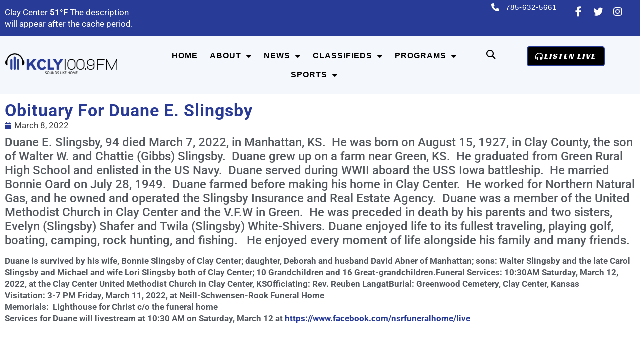

--- FILE ---
content_type: text/html; charset=UTF-8
request_url: https://kclyradio.com/obituaries/obituary-for-duane-e-slingsby-2/
body_size: 22670
content:
<!doctype html>
<html lang="en-US">
<head>
	<meta charset="UTF-8">
<script>
var gform;gform||(document.addEventListener("gform_main_scripts_loaded",function(){gform.scriptsLoaded=!0}),document.addEventListener("gform/theme/scripts_loaded",function(){gform.themeScriptsLoaded=!0}),window.addEventListener("DOMContentLoaded",function(){gform.domLoaded=!0}),gform={domLoaded:!1,scriptsLoaded:!1,themeScriptsLoaded:!1,isFormEditor:()=>"function"==typeof InitializeEditor,callIfLoaded:function(o){return!(!gform.domLoaded||!gform.scriptsLoaded||!gform.themeScriptsLoaded&&!gform.isFormEditor()||(gform.isFormEditor()&&console.warn("The use of gform.initializeOnLoaded() is deprecated in the form editor context and will be removed in Gravity Forms 3.1."),o(),0))},initializeOnLoaded:function(o){gform.callIfLoaded(o)||(document.addEventListener("gform_main_scripts_loaded",()=>{gform.scriptsLoaded=!0,gform.callIfLoaded(o)}),document.addEventListener("gform/theme/scripts_loaded",()=>{gform.themeScriptsLoaded=!0,gform.callIfLoaded(o)}),window.addEventListener("DOMContentLoaded",()=>{gform.domLoaded=!0,gform.callIfLoaded(o)}))},hooks:{action:{},filter:{}},addAction:function(o,r,e,t){gform.addHook("action",o,r,e,t)},addFilter:function(o,r,e,t){gform.addHook("filter",o,r,e,t)},doAction:function(o){gform.doHook("action",o,arguments)},applyFilters:function(o){return gform.doHook("filter",o,arguments)},removeAction:function(o,r){gform.removeHook("action",o,r)},removeFilter:function(o,r,e){gform.removeHook("filter",o,r,e)},addHook:function(o,r,e,t,n){null==gform.hooks[o][r]&&(gform.hooks[o][r]=[]);var d=gform.hooks[o][r];null==n&&(n=r+"_"+d.length),gform.hooks[o][r].push({tag:n,callable:e,priority:t=null==t?10:t})},doHook:function(r,o,e){var t;if(e=Array.prototype.slice.call(e,1),null!=gform.hooks[r][o]&&((o=gform.hooks[r][o]).sort(function(o,r){return o.priority-r.priority}),o.forEach(function(o){"function"!=typeof(t=o.callable)&&(t=window[t]),"action"==r?t.apply(null,e):e[0]=t.apply(null,e)})),"filter"==r)return e[0]},removeHook:function(o,r,t,n){var e;null!=gform.hooks[o][r]&&(e=(e=gform.hooks[o][r]).filter(function(o,r,e){return!!(null!=n&&n!=o.tag||null!=t&&t!=o.priority)}),gform.hooks[o][r]=e)}});
</script>

	<meta name="viewport" content="width=device-width, initial-scale=1">
	<link rel="profile" href="https://gmpg.org/xfn/11">
	<title>Obituary for Duane E. Slingsby | KCLY Radio</title>
<meta name='robots' content='max-image-preview:large' />
	<style>img:is([sizes="auto" i], [sizes^="auto," i]) { contain-intrinsic-size: 3000px 1500px }</style>
	<link rel='dns-prefetch' href='//fonts.googleapis.com' />
<link rel='dns-prefetch' href='//fonts.gstatic.com' />
<link rel='dns-prefetch' href='//ajax.googleapis.com' />
<link rel='dns-prefetch' href='//apis.google.com' />
<link rel='dns-prefetch' href='//google-analytics.com' />
<link rel='dns-prefetch' href='//www.google-analytics.com' />
<link rel='dns-prefetch' href='//ssl.google-analytics.com' />
<link rel='dns-prefetch' href='//youtube.com' />
<link rel='dns-prefetch' href='//s.gravatar.com' />
<link rel='dns-prefetch' href='//scontent.xx.fbcdn.net' />
<link rel='dns-prefetch' href='//b2628780.smushcdn.com' />
<link href='//scontent.xx.fbcdn.net' rel='preconnect' />
<link href='//hb.wpmucdn.com' rel='preconnect' />
<link rel="alternate" type="application/rss+xml" title="KCLY Radio &raquo; Feed" href="https://kclyradio.com/feed/" />
<link rel="alternate" type="application/rss+xml" title="KCLY Radio &raquo; Comments Feed" href="https://kclyradio.com/comments/feed/" />
<link rel='stylesheet' id='wp-block-library-css' href='https://kclyradio.com/wp-includes/css/dist/block-library/style.min.css' media='all' />
<link rel='stylesheet' id='jet-engine-frontend-css' href='https://kclyradio.com/wp-content/plugins/jet-engine/assets/css/frontend.css' media='all' />
<style id='global-styles-inline-css'>
:root{--wp--preset--aspect-ratio--square: 1;--wp--preset--aspect-ratio--4-3: 4/3;--wp--preset--aspect-ratio--3-4: 3/4;--wp--preset--aspect-ratio--3-2: 3/2;--wp--preset--aspect-ratio--2-3: 2/3;--wp--preset--aspect-ratio--16-9: 16/9;--wp--preset--aspect-ratio--9-16: 9/16;--wp--preset--color--black: #000000;--wp--preset--color--cyan-bluish-gray: #abb8c3;--wp--preset--color--white: #ffffff;--wp--preset--color--pale-pink: #f78da7;--wp--preset--color--vivid-red: #cf2e2e;--wp--preset--color--luminous-vivid-orange: #ff6900;--wp--preset--color--luminous-vivid-amber: #fcb900;--wp--preset--color--light-green-cyan: #7bdcb5;--wp--preset--color--vivid-green-cyan: #00d084;--wp--preset--color--pale-cyan-blue: #8ed1fc;--wp--preset--color--vivid-cyan-blue: #0693e3;--wp--preset--color--vivid-purple: #9b51e0;--wp--preset--gradient--vivid-cyan-blue-to-vivid-purple: linear-gradient(135deg,rgba(6,147,227,1) 0%,rgb(155,81,224) 100%);--wp--preset--gradient--light-green-cyan-to-vivid-green-cyan: linear-gradient(135deg,rgb(122,220,180) 0%,rgb(0,208,130) 100%);--wp--preset--gradient--luminous-vivid-amber-to-luminous-vivid-orange: linear-gradient(135deg,rgba(252,185,0,1) 0%,rgba(255,105,0,1) 100%);--wp--preset--gradient--luminous-vivid-orange-to-vivid-red: linear-gradient(135deg,rgba(255,105,0,1) 0%,rgb(207,46,46) 100%);--wp--preset--gradient--very-light-gray-to-cyan-bluish-gray: linear-gradient(135deg,rgb(238,238,238) 0%,rgb(169,184,195) 100%);--wp--preset--gradient--cool-to-warm-spectrum: linear-gradient(135deg,rgb(74,234,220) 0%,rgb(151,120,209) 20%,rgb(207,42,186) 40%,rgb(238,44,130) 60%,rgb(251,105,98) 80%,rgb(254,248,76) 100%);--wp--preset--gradient--blush-light-purple: linear-gradient(135deg,rgb(255,206,236) 0%,rgb(152,150,240) 100%);--wp--preset--gradient--blush-bordeaux: linear-gradient(135deg,rgb(254,205,165) 0%,rgb(254,45,45) 50%,rgb(107,0,62) 100%);--wp--preset--gradient--luminous-dusk: linear-gradient(135deg,rgb(255,203,112) 0%,rgb(199,81,192) 50%,rgb(65,88,208) 100%);--wp--preset--gradient--pale-ocean: linear-gradient(135deg,rgb(255,245,203) 0%,rgb(182,227,212) 50%,rgb(51,167,181) 100%);--wp--preset--gradient--electric-grass: linear-gradient(135deg,rgb(202,248,128) 0%,rgb(113,206,126) 100%);--wp--preset--gradient--midnight: linear-gradient(135deg,rgb(2,3,129) 0%,rgb(40,116,252) 100%);--wp--preset--font-size--small: 13px;--wp--preset--font-size--medium: 20px;--wp--preset--font-size--large: 36px;--wp--preset--font-size--x-large: 42px;--wp--preset--spacing--20: 0.44rem;--wp--preset--spacing--30: 0.67rem;--wp--preset--spacing--40: 1rem;--wp--preset--spacing--50: 1.5rem;--wp--preset--spacing--60: 2.25rem;--wp--preset--spacing--70: 3.38rem;--wp--preset--spacing--80: 5.06rem;--wp--preset--shadow--natural: 6px 6px 9px rgba(0, 0, 0, 0.2);--wp--preset--shadow--deep: 12px 12px 50px rgba(0, 0, 0, 0.4);--wp--preset--shadow--sharp: 6px 6px 0px rgba(0, 0, 0, 0.2);--wp--preset--shadow--outlined: 6px 6px 0px -3px rgba(255, 255, 255, 1), 6px 6px rgba(0, 0, 0, 1);--wp--preset--shadow--crisp: 6px 6px 0px rgba(0, 0, 0, 1);}:root { --wp--style--global--content-size: 800px;--wp--style--global--wide-size: 1200px; }:where(body) { margin: 0; }.wp-site-blocks > .alignleft { float: left; margin-right: 2em; }.wp-site-blocks > .alignright { float: right; margin-left: 2em; }.wp-site-blocks > .aligncenter { justify-content: center; margin-left: auto; margin-right: auto; }:where(.wp-site-blocks) > * { margin-block-start: 24px; margin-block-end: 0; }:where(.wp-site-blocks) > :first-child { margin-block-start: 0; }:where(.wp-site-blocks) > :last-child { margin-block-end: 0; }:root { --wp--style--block-gap: 24px; }:root :where(.is-layout-flow) > :first-child{margin-block-start: 0;}:root :where(.is-layout-flow) > :last-child{margin-block-end: 0;}:root :where(.is-layout-flow) > *{margin-block-start: 24px;margin-block-end: 0;}:root :where(.is-layout-constrained) > :first-child{margin-block-start: 0;}:root :where(.is-layout-constrained) > :last-child{margin-block-end: 0;}:root :where(.is-layout-constrained) > *{margin-block-start: 24px;margin-block-end: 0;}:root :where(.is-layout-flex){gap: 24px;}:root :where(.is-layout-grid){gap: 24px;}.is-layout-flow > .alignleft{float: left;margin-inline-start: 0;margin-inline-end: 2em;}.is-layout-flow > .alignright{float: right;margin-inline-start: 2em;margin-inline-end: 0;}.is-layout-flow > .aligncenter{margin-left: auto !important;margin-right: auto !important;}.is-layout-constrained > .alignleft{float: left;margin-inline-start: 0;margin-inline-end: 2em;}.is-layout-constrained > .alignright{float: right;margin-inline-start: 2em;margin-inline-end: 0;}.is-layout-constrained > .aligncenter{margin-left: auto !important;margin-right: auto !important;}.is-layout-constrained > :where(:not(.alignleft):not(.alignright):not(.alignfull)){max-width: var(--wp--style--global--content-size);margin-left: auto !important;margin-right: auto !important;}.is-layout-constrained > .alignwide{max-width: var(--wp--style--global--wide-size);}body .is-layout-flex{display: flex;}.is-layout-flex{flex-wrap: wrap;align-items: center;}.is-layout-flex > :is(*, div){margin: 0;}body .is-layout-grid{display: grid;}.is-layout-grid > :is(*, div){margin: 0;}body{padding-top: 0px;padding-right: 0px;padding-bottom: 0px;padding-left: 0px;}a:where(:not(.wp-element-button)){text-decoration: underline;}:root :where(.wp-element-button, .wp-block-button__link){background-color: #32373c;border-width: 0;color: #fff;font-family: inherit;font-size: inherit;line-height: inherit;padding: calc(0.667em + 2px) calc(1.333em + 2px);text-decoration: none;}.has-black-color{color: var(--wp--preset--color--black) !important;}.has-cyan-bluish-gray-color{color: var(--wp--preset--color--cyan-bluish-gray) !important;}.has-white-color{color: var(--wp--preset--color--white) !important;}.has-pale-pink-color{color: var(--wp--preset--color--pale-pink) !important;}.has-vivid-red-color{color: var(--wp--preset--color--vivid-red) !important;}.has-luminous-vivid-orange-color{color: var(--wp--preset--color--luminous-vivid-orange) !important;}.has-luminous-vivid-amber-color{color: var(--wp--preset--color--luminous-vivid-amber) !important;}.has-light-green-cyan-color{color: var(--wp--preset--color--light-green-cyan) !important;}.has-vivid-green-cyan-color{color: var(--wp--preset--color--vivid-green-cyan) !important;}.has-pale-cyan-blue-color{color: var(--wp--preset--color--pale-cyan-blue) !important;}.has-vivid-cyan-blue-color{color: var(--wp--preset--color--vivid-cyan-blue) !important;}.has-vivid-purple-color{color: var(--wp--preset--color--vivid-purple) !important;}.has-black-background-color{background-color: var(--wp--preset--color--black) !important;}.has-cyan-bluish-gray-background-color{background-color: var(--wp--preset--color--cyan-bluish-gray) !important;}.has-white-background-color{background-color: var(--wp--preset--color--white) !important;}.has-pale-pink-background-color{background-color: var(--wp--preset--color--pale-pink) !important;}.has-vivid-red-background-color{background-color: var(--wp--preset--color--vivid-red) !important;}.has-luminous-vivid-orange-background-color{background-color: var(--wp--preset--color--luminous-vivid-orange) !important;}.has-luminous-vivid-amber-background-color{background-color: var(--wp--preset--color--luminous-vivid-amber) !important;}.has-light-green-cyan-background-color{background-color: var(--wp--preset--color--light-green-cyan) !important;}.has-vivid-green-cyan-background-color{background-color: var(--wp--preset--color--vivid-green-cyan) !important;}.has-pale-cyan-blue-background-color{background-color: var(--wp--preset--color--pale-cyan-blue) !important;}.has-vivid-cyan-blue-background-color{background-color: var(--wp--preset--color--vivid-cyan-blue) !important;}.has-vivid-purple-background-color{background-color: var(--wp--preset--color--vivid-purple) !important;}.has-black-border-color{border-color: var(--wp--preset--color--black) !important;}.has-cyan-bluish-gray-border-color{border-color: var(--wp--preset--color--cyan-bluish-gray) !important;}.has-white-border-color{border-color: var(--wp--preset--color--white) !important;}.has-pale-pink-border-color{border-color: var(--wp--preset--color--pale-pink) !important;}.has-vivid-red-border-color{border-color: var(--wp--preset--color--vivid-red) !important;}.has-luminous-vivid-orange-border-color{border-color: var(--wp--preset--color--luminous-vivid-orange) !important;}.has-luminous-vivid-amber-border-color{border-color: var(--wp--preset--color--luminous-vivid-amber) !important;}.has-light-green-cyan-border-color{border-color: var(--wp--preset--color--light-green-cyan) !important;}.has-vivid-green-cyan-border-color{border-color: var(--wp--preset--color--vivid-green-cyan) !important;}.has-pale-cyan-blue-border-color{border-color: var(--wp--preset--color--pale-cyan-blue) !important;}.has-vivid-cyan-blue-border-color{border-color: var(--wp--preset--color--vivid-cyan-blue) !important;}.has-vivid-purple-border-color{border-color: var(--wp--preset--color--vivid-purple) !important;}.has-vivid-cyan-blue-to-vivid-purple-gradient-background{background: var(--wp--preset--gradient--vivid-cyan-blue-to-vivid-purple) !important;}.has-light-green-cyan-to-vivid-green-cyan-gradient-background{background: var(--wp--preset--gradient--light-green-cyan-to-vivid-green-cyan) !important;}.has-luminous-vivid-amber-to-luminous-vivid-orange-gradient-background{background: var(--wp--preset--gradient--luminous-vivid-amber-to-luminous-vivid-orange) !important;}.has-luminous-vivid-orange-to-vivid-red-gradient-background{background: var(--wp--preset--gradient--luminous-vivid-orange-to-vivid-red) !important;}.has-very-light-gray-to-cyan-bluish-gray-gradient-background{background: var(--wp--preset--gradient--very-light-gray-to-cyan-bluish-gray) !important;}.has-cool-to-warm-spectrum-gradient-background{background: var(--wp--preset--gradient--cool-to-warm-spectrum) !important;}.has-blush-light-purple-gradient-background{background: var(--wp--preset--gradient--blush-light-purple) !important;}.has-blush-bordeaux-gradient-background{background: var(--wp--preset--gradient--blush-bordeaux) !important;}.has-luminous-dusk-gradient-background{background: var(--wp--preset--gradient--luminous-dusk) !important;}.has-pale-ocean-gradient-background{background: var(--wp--preset--gradient--pale-ocean) !important;}.has-electric-grass-gradient-background{background: var(--wp--preset--gradient--electric-grass) !important;}.has-midnight-gradient-background{background: var(--wp--preset--gradient--midnight) !important;}.has-small-font-size{font-size: var(--wp--preset--font-size--small) !important;}.has-medium-font-size{font-size: var(--wp--preset--font-size--medium) !important;}.has-large-font-size{font-size: var(--wp--preset--font-size--large) !important;}.has-x-large-font-size{font-size: var(--wp--preset--font-size--x-large) !important;}
:root :where(.wp-block-pullquote){font-size: 1.5em;line-height: 1.6;}
</style>
<link rel='stylesheet' id='cff_carousel_css-css' href='https://kclyradio.com/wp-content/plugins/cff-extensions/cff-carousel/css/carousel.css' media='all' />
<link rel='stylesheet' id='cff-css' href='https://kclyradio.com/wp-content/plugins/custom-facebook-feed-pro/assets/css/cff-style.min.css' media='all' />
<link rel='stylesheet' id='bdt-uikit-css' href='https://kclyradio.com/wp-content/plugins/bdthemes-element-pack/assets/css/bdt-uikit.css' media='all' />
<link rel='stylesheet' id='ep-styles-css' href='https://kclyradio.com/wp-content/uploads/element-pack/minified/css/ep-styles.css' media='all' />
<link rel='stylesheet' id='hello-elementor-css' href='https://kclyradio.com/wp-content/themes/hello-elementor/style.min.css' media='all' />
<link rel='stylesheet' id='hello-elementor-theme-style-css' href='https://kclyradio.com/wp-content/themes/hello-elementor/theme.min.css' media='all' />
<link rel='stylesheet' id='hello-elementor-header-footer-css' href='https://kclyradio.com/wp-content/themes/hello-elementor/header-footer.min.css' media='all' />
<link rel='stylesheet' id='jet-popup-frontend-css' href='https://kclyradio.com/wp-content/plugins/jet-popup/assets/css/jet-popup-frontend.css' media='all' />
<link rel='stylesheet' id='elementor-frontend-css' href='https://kclyradio.com/wp-content/plugins/elementor/assets/css/frontend.min.css' media='all' />
<link rel='stylesheet' id='widget-icon-list-css' href='https://kclyradio.com/wp-content/plugins/elementor/assets/css/widget-icon-list.min.css' media='all' />
<link rel='stylesheet' id='widget-social-icons-css' href='https://kclyradio.com/wp-content/plugins/elementor/assets/css/widget-social-icons.min.css' media='all' />
<link rel='stylesheet' id='e-apple-webkit-css' href='https://kclyradio.com/wp-content/plugins/elementor/assets/css/conditionals/apple-webkit.min.css' media='all' />
<link rel='stylesheet' id='widget-image-css' href='https://kclyradio.com/wp-content/plugins/elementor/assets/css/widget-image.min.css' media='all' />
<link rel='stylesheet' id='widget-nav-menu-css' href='https://kclyradio.com/wp-content/plugins/elementor-pro/assets/css/widget-nav-menu.min.css' media='all' />
<link rel='stylesheet' id='widget-search-form-css' href='https://kclyradio.com/wp-content/plugins/elementor-pro/assets/css/widget-search-form.min.css' media='all' />
<link rel='stylesheet' id='e-animation-pulse-grow-css' href='https://kclyradio.com/wp-content/plugins/elementor/assets/lib/animations/styles/e-animation-pulse-grow.min.css' media='all' />
<link rel='stylesheet' id='e-sticky-css' href='https://kclyradio.com/wp-content/plugins/elementor-pro/assets/css/modules/sticky.min.css' media='all' />
<link rel='stylesheet' id='widget-heading-css' href='https://kclyradio.com/wp-content/plugins/elementor/assets/css/widget-heading.min.css' media='all' />
<link rel='stylesheet' id='widget-post-info-css' href='https://kclyradio.com/wp-content/plugins/elementor-pro/assets/css/widget-post-info.min.css' media='all' />
<link rel='stylesheet' id='widget-spacer-css' href='https://kclyradio.com/wp-content/plugins/elementor/assets/css/widget-spacer.min.css' media='all' />
<link rel='stylesheet' id='widget-post-navigation-css' href='https://kclyradio.com/wp-content/plugins/elementor-pro/assets/css/widget-post-navigation.min.css' media='all' />
<link rel='stylesheet' id='widget-posts-css' href='https://kclyradio.com/wp-content/plugins/elementor-pro/assets/css/widget-posts.min.css' media='all' />
<link rel='stylesheet' id='elementor-icons-css' href='https://kclyradio.com/wp-content/plugins/elementor/assets/lib/eicons/css/elementor-icons.min.css' media='all' />
<link rel='stylesheet' id='elementor-post-12-css' href='https://kclyradio.com/wp-content/uploads/elementor/css/post-12.css' media='all' />
<link rel='stylesheet' id='cffstyles-css' href='https://kclyradio.com/wp-content/plugins/custom-facebook-feed-pro/assets/css/cff-style.min.css' media='all' />
<link rel='stylesheet' id='elementor-post-23246-css' href='https://kclyradio.com/wp-content/uploads/elementor/css/post-23246.css' media='all' />
<link rel='stylesheet' id='elementor-post-23361-css' href='https://kclyradio.com/wp-content/uploads/elementor/css/post-23361.css' media='all' />
<link rel='stylesheet' id='elementor-post-34764-css' href='https://kclyradio.com/wp-content/uploads/elementor/css/post-34764.css' media='all' />
<link rel='stylesheet' id='tablepress-default-css' href='https://kclyradio.com/wp-content/plugins/tablepress/css/build/default.css' media='all' />
<link rel='stylesheet' id='hello-elementor-child-style-css' href='https://kclyradio.com/wp-content/themes/Hello%20Elementor%20Child%20Theme/style.css' media='all' />
<link rel='stylesheet' id='ep-helper-css' href='https://kclyradio.com/wp-content/plugins/bdthemes-element-pack/assets/css/ep-helper.css' media='all' />
<link rel='stylesheet' id='elementor-gf-local-roboto-css' href='https://kclyradio.com/wp-content/uploads/elementor/google-fonts/css/roboto.css' media='all' />
<link rel='stylesheet' id='elementor-gf-local-lato-css' href='https://kclyradio.com/wp-content/uploads/elementor/google-fonts/css/lato.css' media='all' />
<link rel='stylesheet' id='elementor-gf-local-racingsansone-css' href='https://kclyradio.com/wp-content/uploads/elementor/google-fonts/css/racingsansone.css' media='all' />
<script src="https://kclyradio.com/wp-includes/js/jquery/jquery.min.js" id="jquery-core-js"></script>
<script src="https://kclyradio.com/wp-includes/js/jquery/jquery-migrate.min.js" id="jquery-migrate-js"></script>
<link rel="https://api.w.org/" href="https://kclyradio.com/wp-json/" /><link rel="alternate" title="JSON" type="application/json" href="https://kclyradio.com/wp-json/wp/v2/posts/1529" /><link rel="EditURI" type="application/rsd+xml" title="RSD" href="https://kclyradio.com/xmlrpc.php?rsd" />
<meta name="generator" content="WordPress 6.8.3" />
<link rel='shortlink' href='https://kclyradio.com/?p=1529' />
<link rel="alternate" title="oEmbed (JSON)" type="application/json+oembed" href="https://kclyradio.com/wp-json/oembed/1.0/embed?url=https%3A%2F%2Fkclyradio.com%2Fobituaries%2Fobituary-for-duane-e-slingsby-2%2F" />
<link rel="alternate" title="oEmbed (XML)" type="text/xml+oembed" href="https://kclyradio.com/wp-json/oembed/1.0/embed?url=https%3A%2F%2Fkclyradio.com%2Fobituaries%2Fobituary-for-duane-e-slingsby-2%2F&#038;format=xml" />
<!-- Custom Facebook Feed JS vars -->
<script type="text/javascript">
var cffsiteurl = "https://kclyradio.com/wp-content/plugins";
var cffajaxurl = "https://kclyradio.com/wp-admin/admin-ajax.php";


var cfflinkhashtags = "false";
</script>
		<script>
			document.documentElement.className = document.documentElement.className.replace('no-js', 'js');
		</script>
				<style>
			.no-js img.lazyload {
				display: none;
			}

			figure.wp-block-image img.lazyloading {
				min-width: 150px;
			}

						.lazyload {
				opacity: 0;
			}

			.lazyloading {
				border: 0 !important;
				opacity: 1;
				background: rgba(255, 255, 255, 0) url('https://b2628780.smushcdn.com/2628780/wp-content/plugins/wp-smush-pro/app/assets/images/smush-lazyloader-1.gif?lossy=2&strip=1&webp=1') no-repeat center !important;
				background-size: 16px auto !important;
				min-width: 16px;
			}

			.lazyload,
			.lazyloading {
				--smush-placeholder-width: 100px;
				--smush-placeholder-aspect-ratio: 1/1;
				width: var(--smush-placeholder-width) !important;
				aspect-ratio: var(--smush-placeholder-aspect-ratio) !important;
			}

					</style>
							<!-- Google Analytics tracking code output by Beehive Analytics Pro -->
						<script async src="https://www.googletagmanager.com/gtag/js?id=G-QNPT1VPXGY&l=beehiveDataLayer"></script>
		<script>
						window.beehiveDataLayer = window.beehiveDataLayer || [];
			function beehive_ga() {beehiveDataLayer.push(arguments);}
			beehive_ga('js', new Date())
						beehive_ga('config', 'G-QNPT1VPXGY', {
				'anonymize_ip': false,
				'allow_google_signals': false,
			})
					</script>
		<meta name="generator" content="Elementor 3.33.0; settings: css_print_method-external, google_font-enabled, font_display-swap">
<link rel="canonical" href="https://kclyradio.com/obituaries/obituary-for-duane-e-slingsby-2/" />
<meta name="description" content="Duane E. Slingsby, 94 died March 7, 2022, in Manhattan, KS.  He was born on August 15, 1927, in Clay County, the son of Walter W. and Chattie (Gibbs) Slings ..." />
<script type="application/ld+json">{"@context":"https:\/\/schema.org","@graph":[{"@type":"Organization","@id":"https:\/\/kclyradio.com\/#schema-publishing-organization","url":"https:\/\/kclyradio.com","name":"KCLY Radio","logo":{"@type":"ImageObject","@id":"https:\/\/kclyradio.com\/#schema-organization-logo","url":"https:\/\/kclyradio.com\/wp-content\/uploads\/2022\/02\/KCLY_Logo_Horizontal_Final-01.png","height":60,"width":60}},{"@type":"WebSite","@id":"https:\/\/kclyradio.com\/#schema-website","url":"https:\/\/kclyradio.com","name":"KCLY Radio","encoding":"UTF-8","potentialAction":{"@type":"SearchAction","target":"https:\/\/kclyradio.com\/search\/{search_term_string}\/","query-input":"required name=search_term_string"},"image":{"@type":"ImageObject","@id":"https:\/\/kclyradio.com\/#schema-site-logo","url":"https:\/\/kclyradio.com\/wp-content\/uploads\/2022\/02\/KCLY_Logo_Horizontal_Final-01.png","height":519,"width":2560}},{"@type":"BreadcrumbList","@id":"https:\/\/kclyradio.com\/obituaries\/obituary-for-duane-e-slingsby-2?page&name=obituary-for-duane-e-slingsby-2&category_name=obituaries\/#breadcrumb","itemListElement":[{"@type":"ListItem","position":1,"name":"Home","item":"https:\/\/kclyradio.com"},{"@type":"ListItem","position":2,"name":"Obituaries","item":"https:\/\/kclyradio.com\/category\/obituaries\/"},{"@type":"ListItem","position":3,"name":"Obituary for Duane E. Slingsby"}]},{"@type":"Person","@id":"https:\/\/kclyradio.com\/author\/jwalmsley01\/#schema-author","name":"Julie Walmsley","url":"https:\/\/kclyradio.com\/author\/jwalmsley01\/"},{"@type":"WebPage","@id":"https:\/\/kclyradio.com\/obituaries\/obituary-for-duane-e-slingsby-2\/#schema-webpage","isPartOf":{"@id":"https:\/\/kclyradio.com\/#schema-website"},"publisher":{"@id":"https:\/\/kclyradio.com\/#schema-publishing-organization"},"url":"https:\/\/kclyradio.com\/obituaries\/obituary-for-duane-e-slingsby-2\/","hasPart":[{"@type":"SiteNavigationElement","@id":"https:\/\/kclyradio.com\/obituaries\/obituary-for-duane-e-slingsby-2\/#schema-nav-element-23414","name":"","url":"https:\/\/kclyradio.com\/"},{"@type":"SiteNavigationElement","@id":"https:\/\/kclyradio.com\/obituaries\/obituary-for-duane-e-slingsby-2\/#schema-nav-element-24358","name":"","url":"https:\/\/kclyradio.com\/about\/"},{"@type":"SiteNavigationElement","@id":"https:\/\/kclyradio.com\/obituaries\/obituary-for-duane-e-slingsby-2\/#schema-nav-element-25068","name":"","url":"https:\/\/kclyradio.com\/advertise\/"},{"@type":"SiteNavigationElement","@id":"https:\/\/kclyradio.com\/obituaries\/obituary-for-duane-e-slingsby-2\/#schema-nav-element-23937","name":"","url":"https:\/\/kclyradio.com\/about\/staff\/"},{"@type":"SiteNavigationElement","@id":"https:\/\/kclyradio.com\/obituaries\/obituary-for-duane-e-slingsby-2\/#schema-nav-element-24386","name":"News","url":"#"},{"@type":"SiteNavigationElement","@id":"https:\/\/kclyradio.com\/obituaries\/obituary-for-duane-e-slingsby-2\/#schema-nav-element-26365","name":"","url":"https:\/\/kclyradio.com\/calendar\/"},{"@type":"SiteNavigationElement","@id":"https:\/\/kclyradio.com\/obituaries\/obituary-for-duane-e-slingsby-2\/#schema-nav-element-26366","name":"","url":"https:\/\/kclyradio.com\/calendar\/calendar-form\/"},{"@type":"SiteNavigationElement","@id":"https:\/\/kclyradio.com\/obituaries\/obituary-for-duane-e-slingsby-2\/#schema-nav-element-24385","name":"","url":"https:\/\/kclyradio.com\/local-newscasts\/"},{"@type":"SiteNavigationElement","@id":"https:\/\/kclyradio.com\/obituaries\/obituary-for-duane-e-slingsby-2\/#schema-nav-element-35115","name":"","url":"https:\/\/kclyradio.com\/category\/obituaries\/"},{"@type":"SiteNavigationElement","@id":"https:\/\/kclyradio.com\/obituaries\/obituary-for-duane-e-slingsby-2\/#schema-nav-element-26121","name":"","url":"https:\/\/kclyradio.com\/weather\/"},{"@type":"SiteNavigationElement","@id":"https:\/\/kclyradio.com\/obituaries\/obituary-for-duane-e-slingsby-2\/#schema-nav-element-24997","name":"Classifieds","url":"https:\/\/kclyradio.com\/kcly-classifieds\/"},{"@type":"SiteNavigationElement","@id":"https:\/\/kclyradio.com\/obituaries\/obituary-for-duane-e-slingsby-2\/#schema-nav-element-31571","name":"","url":"https:\/\/kclyradio.com\/kcly-classifieds\/employment-classifieds\/"},{"@type":"SiteNavigationElement","@id":"https:\/\/kclyradio.com\/obituaries\/obituary-for-duane-e-slingsby-2\/#schema-nav-element-31542","name":"Listener\u2019s Classified","url":"https:\/\/kclyradio.com\/kcly-classifieds\/listener-classifieds\/"},{"@type":"SiteNavigationElement","@id":"https:\/\/kclyradio.com\/obituaries\/obituary-for-duane-e-slingsby-2\/#schema-nav-element-24849","name":"","url":"https:\/\/kclyradio.com\/programs\/"},{"@type":"SiteNavigationElement","@id":"https:\/\/kclyradio.com\/obituaries\/obituary-for-duane-e-slingsby-2\/#schema-nav-element-24866","name":"","url":"https:\/\/kclyradio.com\/programs\/the-morning-show\/"},{"@type":"SiteNavigationElement","@id":"https:\/\/kclyradio.com\/obituaries\/obituary-for-duane-e-slingsby-2\/#schema-nav-element-24885","name":"","url":"https:\/\/kclyradio.com\/programs\/whats-for-dinner-wednesdays-the-recipes\/"},{"@type":"SiteNavigationElement","@id":"https:\/\/kclyradio.com\/obituaries\/obituary-for-duane-e-slingsby-2\/#schema-nav-element-24855","name":"","url":"https:\/\/kclyradio.com\/programs\/downing-report\/"},{"@type":"SiteNavigationElement","@id":"https:\/\/kclyradio.com\/obituaries\/obituary-for-duane-e-slingsby-2\/#schema-nav-element-24856","name":"","url":"https:\/\/kclyradio.com\/programs\/on-the-front-porch\/"},{"@type":"SiteNavigationElement","@id":"https:\/\/kclyradio.com\/obituaries\/obituary-for-duane-e-slingsby-2\/#schema-nav-element-67389","name":"","url":"https:\/\/kclyradio.com\/programs\/vinyl-years\/"},{"@type":"SiteNavigationElement","@id":"https:\/\/kclyradio.com\/obituaries\/obituary-for-duane-e-slingsby-2\/#schema-nav-element-25982","name":"Sports","url":"#"},{"@type":"SiteNavigationElement","@id":"https:\/\/kclyradio.com\/obituaries\/obituary-for-duane-e-slingsby-2\/#schema-nav-element-31614","name":"","url":"https:\/\/kclyradio.com\/kcly-sports\/"},{"@type":"SiteNavigationElement","@id":"https:\/\/kclyradio.com\/obituaries\/obituary-for-duane-e-slingsby-2\/#schema-nav-element-24466","name":"","url":"https:\/\/kclyradio.com\/tiger-sports\/"},{"@type":"SiteNavigationElement","@id":"https:\/\/kclyradio.com\/obituaries\/obituary-for-duane-e-slingsby-2\/#schema-nav-element-24494","name":"","url":"https:\/\/kclyradio.com\/kcly-community-sports\/"}]},{"@type":"Article","mainEntityOfPage":{"@id":"https:\/\/kclyradio.com\/obituaries\/obituary-for-duane-e-slingsby-2\/#schema-webpage"},"author":{"@id":"https:\/\/kclyradio.com\/author\/jwalmsley01\/#schema-author"},"publisher":{"@id":"https:\/\/kclyradio.com\/#schema-publishing-organization"},"dateModified":"2022-07-16T00:40:31","datePublished":"2022-03-08T15:03:15","headline":"Obituary for Duane E. Slingsby | KCLY Radio","description":"Duane E. Slingsby, 94 died March 7, 2022, in Manhattan, KS.\u00a0 He was born on August 15, 1927, in Clay County, the son of Walter W. and Chattie (Gibbs) Slings ...","name":"Obituary for Duane E. Slingsby","image":[],"thumbnailUrl":""}]}</script>
<meta property="og:type" content="article" />
<meta property="og:url" content="https://kclyradio.com/obituaries/obituary-for-duane-e-slingsby-2/" />
<meta property="og:title" content="Obituary for Duane E. Slingsby | KCLY Radio" />
<meta property="og:description" content="Duane E. Slingsby, 94 died March 7, 2022, in Manhattan, KS.  He was born on August 15, 1927, in Clay County, the son of Walter W. and Chattie (Gibbs) Slings ..." />
<meta property="article:published_time" content="2022-03-08T15:03:15" />
<meta property="article:author" content="Julie Walmsley" />
<meta name="twitter:card" content="summary" />
<meta name="twitter:title" content="Obituary for Duane E. Slingsby | KCLY Radio" />
<meta name="twitter:description" content="Duane E. Slingsby, 94 died March 7, 2022, in Manhattan, KS.  He was born on August 15, 1927, in Clay County, the son of Walter W. and Chattie (Gibbs) Slings ..." />
<!-- /SEO -->
			<style>
				.e-con.e-parent:nth-of-type(n+4):not(.e-lazyloaded):not(.e-no-lazyload),
				.e-con.e-parent:nth-of-type(n+4):not(.e-lazyloaded):not(.e-no-lazyload) * {
					background-image: none !important;
				}
				@media screen and (max-height: 1024px) {
					.e-con.e-parent:nth-of-type(n+3):not(.e-lazyloaded):not(.e-no-lazyload),
					.e-con.e-parent:nth-of-type(n+3):not(.e-lazyloaded):not(.e-no-lazyload) * {
						background-image: none !important;
					}
				}
				@media screen and (max-height: 640px) {
					.e-con.e-parent:nth-of-type(n+2):not(.e-lazyloaded):not(.e-no-lazyload),
					.e-con.e-parent:nth-of-type(n+2):not(.e-lazyloaded):not(.e-no-lazyload) * {
						background-image: none !important;
					}
				}
			</style>
						<meta name="theme-color" content="#FFFFFF">
			<link rel="icon" href="https://b2628780.smushcdn.com/2628780/wp-content/uploads/2022/03/apple-touch-icon-152x152-1-150x150.png?lossy=2&strip=1&webp=1" sizes="32x32" />
<link rel="icon" href="https://b2628780.smushcdn.com/2628780/wp-content/uploads/2022/03/apple-touch-icon-152x152-1.png?lossy=2&strip=1&webp=1" sizes="192x192" />
<link rel="apple-touch-icon" href="https://b2628780.smushcdn.com/2628780/wp-content/uploads/2022/03/apple-touch-icon-152x152-1.png?lossy=2&strip=1&webp=1" />
<meta name="msapplication-TileImage" content="https://kclyradio.com/wp-content/uploads/2022/03/apple-touch-icon-152x152-1.png" />
<style>:root,::before,::after{--mec-color-skin: #283a96;--mec-color-skin-rgba-1: rgba(40,58,150,.25);--mec-color-skin-rgba-2: rgba(40,58,150,.5);--mec-color-skin-rgba-3: rgba(40,58,150,.75);--mec-color-skin-rgba-4: rgba(40,58,150,.11);--mec-primary-border-radius: ;--mec-secondary-border-radius: ;--mec-container-normal-width: 1196px;--mec-container-large-width: 1690px;--mec-title-color: #ffffff;--mec-title-color-hover: #283a96;--mec-content-color: #000000;--mec-fes-main-color: #dd9933;--mec-fes-main-color-rgba-1: rgba(221, 153, 51, 0.12);--mec-fes-main-color-rgba-2: rgba(221, 153, 51, 0.23);--mec-fes-main-color-rgba-3: rgba(221, 153, 51, 0.03);--mec-fes-main-color-rgba-4: rgba(221, 153, 51, 0.3);--mec-fes-main-color-rgba-5: rgb(221 153 51 / 7%);--mec-fes-main-color-rgba-6: rgba(221, 153, 51, 0.2);.mec-fes-form #mec_reg_form_field_types .button.red:before, .mec-fes-form #mec_reg_form_field_types .button.red {border-color: #ffd2dd;color: #ea6485;}.mec-fes-form .mec-meta-box-fields h4 label {background: transparent;}</style><style>.mec-fes-form, .mec-fes-list {
    background: #fff!important;
}
.mec-fes-list ul li, .mec-fes-form .mec-form-row .button:not(.wp-color-result) {
    color: #fff!important;
    background: #283A96!important;
    box-shadow: none!important;
    border: none!important;
}
.mec-fes-form-top-actions a, .mec-fes-list-top-actions a, .single-mec-events .pmpro_content_message a, .single-mec-events .pmpro_content_message a:link {
    color: #fff!important;
    background: #283A96!important;
    box-shadow: none!important;
    border: none!important;
}
.mec-fes-form .mec-meta-box-fields h4, .mec-fes-form .mec-meta-box-fields h4 label {
    color: #fff!important;
    background: #283A96!important;
}
.mec-fes-list ul li a {
    color: #fff!important;
}
.mec-wrap h1 a, .mec-wrap h2 a, .mec-wrap h3 a, .mec-wrap h4 a, .mec-wrap h5 a, .mec-wrap h6 a, .entry-content .mec-wrap h1 a, .entry-content .mec-wrap h2 a, .entry-content .mec-wrap h3 a, .entry-content .mec-wrap h4 a, .entry-content .mec-wrap h5 a, .entry-content .mec-wrap h6 a {
    color: #000 !important;
}</style></head>
<body class="wp-singular post-template-default single single-post postid-1529 single-format-standard wp-custom-logo wp-embed-responsive wp-theme-hello-elementor wp-child-theme-HelloElementorChildTheme mec-theme-hello-elementor hello-elementor-default elementor-default elementor-kit-12 elementor-page-34764">


<a class="skip-link screen-reader-text" href="#content">Skip to content</a>

		<header data-elementor-type="header" data-elementor-id="23246" class="elementor elementor-23246 elementor-location-header" data-elementor-settings="{&quot;element_pack_global_tooltip_width&quot;:{&quot;unit&quot;:&quot;px&quot;,&quot;size&quot;:&quot;&quot;,&quot;sizes&quot;:[]},&quot;element_pack_global_tooltip_width_tablet&quot;:{&quot;unit&quot;:&quot;px&quot;,&quot;size&quot;:&quot;&quot;,&quot;sizes&quot;:[]},&quot;element_pack_global_tooltip_width_mobile&quot;:{&quot;unit&quot;:&quot;px&quot;,&quot;size&quot;:&quot;&quot;,&quot;sizes&quot;:[]},&quot;element_pack_global_tooltip_padding&quot;:{&quot;unit&quot;:&quot;px&quot;,&quot;top&quot;:&quot;&quot;,&quot;right&quot;:&quot;&quot;,&quot;bottom&quot;:&quot;&quot;,&quot;left&quot;:&quot;&quot;,&quot;isLinked&quot;:true},&quot;element_pack_global_tooltip_padding_tablet&quot;:{&quot;unit&quot;:&quot;px&quot;,&quot;top&quot;:&quot;&quot;,&quot;right&quot;:&quot;&quot;,&quot;bottom&quot;:&quot;&quot;,&quot;left&quot;:&quot;&quot;,&quot;isLinked&quot;:true},&quot;element_pack_global_tooltip_padding_mobile&quot;:{&quot;unit&quot;:&quot;px&quot;,&quot;top&quot;:&quot;&quot;,&quot;right&quot;:&quot;&quot;,&quot;bottom&quot;:&quot;&quot;,&quot;left&quot;:&quot;&quot;,&quot;isLinked&quot;:true},&quot;element_pack_global_tooltip_border_radius&quot;:{&quot;unit&quot;:&quot;px&quot;,&quot;top&quot;:&quot;&quot;,&quot;right&quot;:&quot;&quot;,&quot;bottom&quot;:&quot;&quot;,&quot;left&quot;:&quot;&quot;,&quot;isLinked&quot;:true},&quot;element_pack_global_tooltip_border_radius_tablet&quot;:{&quot;unit&quot;:&quot;px&quot;,&quot;top&quot;:&quot;&quot;,&quot;right&quot;:&quot;&quot;,&quot;bottom&quot;:&quot;&quot;,&quot;left&quot;:&quot;&quot;,&quot;isLinked&quot;:true},&quot;element_pack_global_tooltip_border_radius_mobile&quot;:{&quot;unit&quot;:&quot;px&quot;,&quot;top&quot;:&quot;&quot;,&quot;right&quot;:&quot;&quot;,&quot;bottom&quot;:&quot;&quot;,&quot;left&quot;:&quot;&quot;,&quot;isLinked&quot;:true}}" data-elementor-post-type="elementor_library">
			<div class="elementor-element elementor-element-fc75314 e-con-full e-flex e-con e-parent" data-id="fc75314" data-element_type="container" data-settings="{&quot;sticky&quot;:&quot;top&quot;,&quot;sticky_on&quot;:[&quot;desktop&quot;,&quot;tablet&quot;],&quot;background_background&quot;:&quot;classic&quot;,&quot;sticky_offset&quot;:0,&quot;sticky_effects_offset&quot;:0,&quot;sticky_anchor_link_offset&quot;:0}">
		<div class="elementor-element elementor-element-89ee0b5 e-con-full e-flex e-con e-child" data-id="89ee0b5" data-element_type="container" data-settings="{&quot;background_background&quot;:&quot;classic&quot;}">
		<div class="elementor-element elementor-element-3398be8 e-flex e-con-boxed e-con e-child" data-id="3398be8" data-element_type="container" data-settings="{&quot;background_background&quot;:&quot;classic&quot;}">
					<div class="e-con-inner">
		<div class="elementor-element elementor-element-429049f e-con-full e-flex e-con e-child" data-id="429049f" data-element_type="container">
				<div class="elementor-element elementor-element-8d04a3f bdt-weather-layout-tiny elementor-widget elementor-widget-bdt-weather" data-id="8d04a3f" data-element_type="widget" data-widget_type="bdt-weather.default">
				<div class="elementor-widget-container">
					
		<div class="bdt-weather" id="bdt-weather-8d04a3f" data-settings="{&quot;id&quot;:&quot;#bdt-weather-8d04a3f&quot;,&quot;dynamicBG&quot;:false,&quot;url&quot;:false}">
			<div class="bdt-weather-container">

									
					<span class="bdt-weather-city-name">
				Clay Center			</span>
		
					<span class="bdt-weather-today-temp">
				51&#176;F			</span>
		
					<span class="bdt-weather-today-icon">
				<span class="bdtw-emptyd"></span>			</span>
							<span class="bdt-weather-today-desc">
				The description will appear after the cache period.			</span>
		
						
			</div>
		</div>

						</div>
				</div>
				</div>
		<div class="elementor-element elementor-element-9a45eca e-con-full elementor-hidden-mobile e-flex e-con e-child" data-id="9a45eca" data-element_type="container">
				</div>
		<div class="elementor-element elementor-element-7e7c8a9 elementor-hidden-mobile e-con-full e-flex e-con e-child" data-id="7e7c8a9" data-element_type="container">
				<div class="elementor-element elementor-element-ecda1e7 elementor-icon-list--layout-inline elementor-align-right elementor-mobile-align-center elementor-tablet-align-center elementor-list-item-link-full_width elementor-widget elementor-widget-icon-list" data-id="ecda1e7" data-element_type="widget" data-widget_type="icon-list.default">
				<div class="elementor-widget-container">
							<ul class="elementor-icon-list-items elementor-inline-items">
							<li class="elementor-icon-list-item elementor-inline-item">
											<a href="tel:+17856325661">

												<span class="elementor-icon-list-icon">
							<i aria-hidden="true" class="fas fa-phone"></i>						</span>
										<span class="elementor-icon-list-text">785-632-5661</span>
											</a>
									</li>
						</ul>
						</div>
				</div>
				</div>
		<div class="elementor-element elementor-element-f3e022f elementor-hidden-mobile e-con-full e-flex e-con e-child" data-id="f3e022f" data-element_type="container">
				<div class="elementor-element elementor-element-30142d4 elementor-shape-rounded elementor-grid-0 e-grid-align-center elementor-widget elementor-widget-social-icons" data-id="30142d4" data-element_type="widget" data-widget_type="social-icons.default">
				<div class="elementor-widget-container">
							<div class="elementor-social-icons-wrapper elementor-grid" role="list">
							<span class="elementor-grid-item" role="listitem">
					<a class="elementor-icon elementor-social-icon elementor-social-icon-facebook-f elementor-repeater-item-f046189" href="https://www.facebook.com/KCLY100.9/" target="_blank">
						<span class="elementor-screen-only">Facebook-f</span>
						<i aria-hidden="true" class="fab fa-facebook-f"></i>					</a>
				</span>
							<span class="elementor-grid-item" role="listitem">
					<a class="elementor-icon elementor-social-icon elementor-social-icon-twitter elementor-repeater-item-e5481f6" href="https://twitter.com/kcly1009fm" target="_blank">
						<span class="elementor-screen-only">Twitter</span>
						<i aria-hidden="true" class="fab fa-twitter"></i>					</a>
				</span>
							<span class="elementor-grid-item" role="listitem">
					<a class="elementor-icon elementor-social-icon elementor-social-icon-instagram elementor-repeater-item-31eebcf" href="https://www.instagram.com/kcly1009/" target="_blank">
						<span class="elementor-screen-only">Instagram</span>
						<i aria-hidden="true" class="fab fa-instagram"></i>					</a>
				</span>
					</div>
						</div>
				</div>
				</div>
					</div>
				</div>
		<div class="elementor-element elementor-element-2824b29 e-flex e-con-boxed e-con e-child" data-id="2824b29" data-element_type="container" data-settings="{&quot;background_background&quot;:&quot;classic&quot;}">
					<div class="e-con-inner">
		<div class="elementor-element elementor-element-b2e7a30 e-con-full e-flex e-con e-child" data-id="b2e7a30" data-element_type="container">
				<div class="elementor-element elementor-element-a476527 elementor-widget elementor-widget-image" data-id="a476527" data-element_type="widget" data-widget_type="image.default">
				<div class="elementor-widget-container">
																<a href="https://kclyradio.com">
							<img width="320" height="59" data-src="https://b2628780.smushcdn.com/2628780/wp-content/uploads/2022/03/KCLY-Logo-Scaled.png?lossy=2&strip=1&webp=1" class="attachment-full size-full wp-image-26543 lazyload" alt="" data-srcset="https://b2628780.smushcdn.com/2628780/wp-content/uploads/2022/03/KCLY-Logo-Scaled.png?lossy=2&strip=1&webp=1 320w, https://b2628780.smushcdn.com/2628780/wp-content/uploads/2022/03/KCLY-Logo-Scaled-300x55.png?lossy=2&strip=1&webp=1 300w, https://b2628780.smushcdn.com/2628780/wp-content/uploads/2022/03/KCLY-Logo-Scaled.png?size=160x30&lossy=2&strip=1&webp=1 160w" data-sizes="(max-width: 320px) 100vw, 320px" src="[data-uri]" style="--smush-placeholder-width: 320px; --smush-placeholder-aspect-ratio: 320/59;" />								</a>
															</div>
				</div>
				</div>
		<div class="elementor-element elementor-element-2b7db87 e-con-full e-flex e-con e-child" data-id="2b7db87" data-element_type="container">
				<div class="elementor-element elementor-element-9c64f42 elementor-nav-menu__align-center elementor-nav-menu--stretch elementor-nav-menu__text-align-center elementor-hidden-tablet elementor-hidden-mobile elementor-nav-menu--dropdown-tablet elementor-nav-menu--toggle elementor-nav-menu--burger elementor-widget elementor-widget-nav-menu" data-id="9c64f42" data-element_type="widget" data-settings="{&quot;full_width&quot;:&quot;stretch&quot;,&quot;layout&quot;:&quot;horizontal&quot;,&quot;submenu_icon&quot;:{&quot;value&quot;:&quot;&lt;i class=\&quot;fas fa-caret-down\&quot;&gt;&lt;\/i&gt;&quot;,&quot;library&quot;:&quot;fa-solid&quot;},&quot;toggle&quot;:&quot;burger&quot;}" data-widget_type="nav-menu.default">
				<div class="elementor-widget-container">
								<nav aria-label="Menu" class="elementor-nav-menu--main elementor-nav-menu__container elementor-nav-menu--layout-horizontal e--pointer-none">
				<ul id="menu-1-9c64f42" class="elementor-nav-menu"><li class="menu-item menu-item-type-post_type menu-item-object-page menu-item-home menu-item-23414"><a href="https://kclyradio.com/" class="elementor-item">Home</a></li>
<li class="menu-item menu-item-type-post_type menu-item-object-page menu-item-has-children menu-item-24358"><a href="https://kclyradio.com/about/" class="elementor-item">About</a>
<ul class="sub-menu elementor-nav-menu--dropdown">
	<li class="menu-item menu-item-type-post_type menu-item-object-page menu-item-25068"><a href="https://kclyradio.com/advertise/" class="elementor-sub-item">Advertise</a></li>
	<li class="menu-item menu-item-type-post_type menu-item-object-page menu-item-23937"><a href="https://kclyradio.com/about/staff/" class="elementor-sub-item">Staff</a></li>
</ul>
</li>
<li class="menu-item menu-item-type-custom menu-item-object-custom menu-item-has-children menu-item-24386"><a href="#" class="elementor-item elementor-item-anchor">News</a>
<ul class="sub-menu elementor-nav-menu--dropdown">
	<li class="menu-item menu-item-type-post_type menu-item-object-page menu-item-has-children menu-item-26365"><a href="https://kclyradio.com/calendar/" class="elementor-sub-item">Calendar</a>
	<ul class="sub-menu elementor-nav-menu--dropdown">
		<li class="menu-item menu-item-type-post_type menu-item-object-page menu-item-26366"><a href="https://kclyradio.com/calendar/calendar-form/" class="elementor-sub-item">Calendar Form</a></li>
	</ul>
</li>
	<li class="menu-item menu-item-type-post_type menu-item-object-page menu-item-24385"><a href="https://kclyradio.com/local-newscasts/" class="elementor-sub-item">Local Newscasts</a></li>
	<li class="menu-item menu-item-type-taxonomy menu-item-object-category current-post-ancestor current-menu-parent current-post-parent menu-item-35115"><a href="https://kclyradio.com/category/obituaries/" class="elementor-sub-item">Obituaries</a></li>
	<li class="menu-item menu-item-type-post_type menu-item-object-page menu-item-26121"><a href="https://kclyradio.com/weather/" class="elementor-sub-item">Weather</a></li>
</ul>
</li>
<li class="menu-item menu-item-type-post_type menu-item-object-page menu-item-has-children menu-item-24997"><a href="https://kclyradio.com/kcly-classifieds/" class="elementor-item">Classifieds</a>
<ul class="sub-menu elementor-nav-menu--dropdown">
	<li class="menu-item menu-item-type-post_type menu-item-object-page menu-item-31571"><a href="https://kclyradio.com/kcly-classifieds/employment-classifieds/" class="elementor-sub-item">Employment Classifieds</a></li>
	<li class="menu-item menu-item-type-post_type menu-item-object-page menu-item-31542"><a href="https://kclyradio.com/kcly-classifieds/listener-classifieds/" class="elementor-sub-item">Listener’s Classified</a></li>
</ul>
</li>
<li class="menu-item menu-item-type-post_type menu-item-object-page menu-item-has-children menu-item-24849"><a href="https://kclyradio.com/programs/" class="elementor-item">Programs</a>
<ul class="sub-menu elementor-nav-menu--dropdown">
	<li class="menu-item menu-item-type-post_type menu-item-object-page menu-item-has-children menu-item-24866"><a href="https://kclyradio.com/programs/the-morning-show/" class="elementor-sub-item">The Morning Show</a>
	<ul class="sub-menu elementor-nav-menu--dropdown">
		<li class="menu-item menu-item-type-post_type menu-item-object-page menu-item-24885"><a href="https://kclyradio.com/programs/whats-for-dinner-wednesdays-the-recipes/" class="elementor-sub-item">Whats for Dinner Wednesdays The Recipes</a></li>
	</ul>
</li>
	<li class="menu-item menu-item-type-post_type menu-item-object-page menu-item-24855"><a href="https://kclyradio.com/programs/downing-report/" class="elementor-sub-item">Downing Report</a></li>
	<li class="menu-item menu-item-type-post_type menu-item-object-page menu-item-24856"><a href="https://kclyradio.com/programs/on-the-front-porch/" class="elementor-sub-item">On The Front Porch</a></li>
	<li class="menu-item menu-item-type-post_type menu-item-object-page menu-item-67389"><a href="https://kclyradio.com/programs/vinyl-years/" class="elementor-sub-item">Vinyl Years</a></li>
</ul>
</li>
<li class="menu-item menu-item-type-custom menu-item-object-custom menu-item-has-children menu-item-25982"><a href="#" class="elementor-item elementor-item-anchor">Sports</a>
<ul class="sub-menu elementor-nav-menu--dropdown">
	<li class="menu-item menu-item-type-post_type menu-item-object-page menu-item-31614"><a href="https://kclyradio.com/kcly-sports/" class="elementor-sub-item">KCLY Sports</a></li>
	<li class="menu-item menu-item-type-post_type menu-item-object-page menu-item-24466"><a href="https://kclyradio.com/tiger-sports/" class="elementor-sub-item">Tiger Sports</a></li>
	<li class="menu-item menu-item-type-post_type menu-item-object-page menu-item-24494"><a href="https://kclyradio.com/kcly-community-sports/" class="elementor-sub-item">KCLY Community Sports</a></li>
</ul>
</li>
</ul>			</nav>
					<div class="elementor-menu-toggle" role="button" tabindex="0" aria-label="Menu Toggle" aria-expanded="false">
			<i aria-hidden="true" role="presentation" class="elementor-menu-toggle__icon--open eicon-menu-bar"></i><i aria-hidden="true" role="presentation" class="elementor-menu-toggle__icon--close eicon-close"></i>		</div>
					<nav class="elementor-nav-menu--dropdown elementor-nav-menu__container" aria-hidden="true">
				<ul id="menu-2-9c64f42" class="elementor-nav-menu"><li class="menu-item menu-item-type-post_type menu-item-object-page menu-item-home menu-item-23414"><a href="https://kclyradio.com/" class="elementor-item" tabindex="-1">Home</a></li>
<li class="menu-item menu-item-type-post_type menu-item-object-page menu-item-has-children menu-item-24358"><a href="https://kclyradio.com/about/" class="elementor-item" tabindex="-1">About</a>
<ul class="sub-menu elementor-nav-menu--dropdown">
	<li class="menu-item menu-item-type-post_type menu-item-object-page menu-item-25068"><a href="https://kclyradio.com/advertise/" class="elementor-sub-item" tabindex="-1">Advertise</a></li>
	<li class="menu-item menu-item-type-post_type menu-item-object-page menu-item-23937"><a href="https://kclyradio.com/about/staff/" class="elementor-sub-item" tabindex="-1">Staff</a></li>
</ul>
</li>
<li class="menu-item menu-item-type-custom menu-item-object-custom menu-item-has-children menu-item-24386"><a href="#" class="elementor-item elementor-item-anchor" tabindex="-1">News</a>
<ul class="sub-menu elementor-nav-menu--dropdown">
	<li class="menu-item menu-item-type-post_type menu-item-object-page menu-item-has-children menu-item-26365"><a href="https://kclyradio.com/calendar/" class="elementor-sub-item" tabindex="-1">Calendar</a>
	<ul class="sub-menu elementor-nav-menu--dropdown">
		<li class="menu-item menu-item-type-post_type menu-item-object-page menu-item-26366"><a href="https://kclyradio.com/calendar/calendar-form/" class="elementor-sub-item" tabindex="-1">Calendar Form</a></li>
	</ul>
</li>
	<li class="menu-item menu-item-type-post_type menu-item-object-page menu-item-24385"><a href="https://kclyradio.com/local-newscasts/" class="elementor-sub-item" tabindex="-1">Local Newscasts</a></li>
	<li class="menu-item menu-item-type-taxonomy menu-item-object-category current-post-ancestor current-menu-parent current-post-parent menu-item-35115"><a href="https://kclyradio.com/category/obituaries/" class="elementor-sub-item" tabindex="-1">Obituaries</a></li>
	<li class="menu-item menu-item-type-post_type menu-item-object-page menu-item-26121"><a href="https://kclyradio.com/weather/" class="elementor-sub-item" tabindex="-1">Weather</a></li>
</ul>
</li>
<li class="menu-item menu-item-type-post_type menu-item-object-page menu-item-has-children menu-item-24997"><a href="https://kclyradio.com/kcly-classifieds/" class="elementor-item" tabindex="-1">Classifieds</a>
<ul class="sub-menu elementor-nav-menu--dropdown">
	<li class="menu-item menu-item-type-post_type menu-item-object-page menu-item-31571"><a href="https://kclyradio.com/kcly-classifieds/employment-classifieds/" class="elementor-sub-item" tabindex="-1">Employment Classifieds</a></li>
	<li class="menu-item menu-item-type-post_type menu-item-object-page menu-item-31542"><a href="https://kclyradio.com/kcly-classifieds/listener-classifieds/" class="elementor-sub-item" tabindex="-1">Listener’s Classified</a></li>
</ul>
</li>
<li class="menu-item menu-item-type-post_type menu-item-object-page menu-item-has-children menu-item-24849"><a href="https://kclyradio.com/programs/" class="elementor-item" tabindex="-1">Programs</a>
<ul class="sub-menu elementor-nav-menu--dropdown">
	<li class="menu-item menu-item-type-post_type menu-item-object-page menu-item-has-children menu-item-24866"><a href="https://kclyradio.com/programs/the-morning-show/" class="elementor-sub-item" tabindex="-1">The Morning Show</a>
	<ul class="sub-menu elementor-nav-menu--dropdown">
		<li class="menu-item menu-item-type-post_type menu-item-object-page menu-item-24885"><a href="https://kclyradio.com/programs/whats-for-dinner-wednesdays-the-recipes/" class="elementor-sub-item" tabindex="-1">Whats for Dinner Wednesdays The Recipes</a></li>
	</ul>
</li>
	<li class="menu-item menu-item-type-post_type menu-item-object-page menu-item-24855"><a href="https://kclyradio.com/programs/downing-report/" class="elementor-sub-item" tabindex="-1">Downing Report</a></li>
	<li class="menu-item menu-item-type-post_type menu-item-object-page menu-item-24856"><a href="https://kclyradio.com/programs/on-the-front-porch/" class="elementor-sub-item" tabindex="-1">On The Front Porch</a></li>
	<li class="menu-item menu-item-type-post_type menu-item-object-page menu-item-67389"><a href="https://kclyradio.com/programs/vinyl-years/" class="elementor-sub-item" tabindex="-1">Vinyl Years</a></li>
</ul>
</li>
<li class="menu-item menu-item-type-custom menu-item-object-custom menu-item-has-children menu-item-25982"><a href="#" class="elementor-item elementor-item-anchor" tabindex="-1">Sports</a>
<ul class="sub-menu elementor-nav-menu--dropdown">
	<li class="menu-item menu-item-type-post_type menu-item-object-page menu-item-31614"><a href="https://kclyradio.com/kcly-sports/" class="elementor-sub-item" tabindex="-1">KCLY Sports</a></li>
	<li class="menu-item menu-item-type-post_type menu-item-object-page menu-item-24466"><a href="https://kclyradio.com/tiger-sports/" class="elementor-sub-item" tabindex="-1">Tiger Sports</a></li>
	<li class="menu-item menu-item-type-post_type menu-item-object-page menu-item-24494"><a href="https://kclyradio.com/kcly-community-sports/" class="elementor-sub-item" tabindex="-1">KCLY Community Sports</a></li>
</ul>
</li>
</ul>			</nav>
						</div>
				</div>
				<div class="elementor-element elementor-element-4964fc6 elementor-search-form--skin-full_screen elementor-widget elementor-widget-search-form" data-id="4964fc6" data-element_type="widget" data-settings="{&quot;skin&quot;:&quot;full_screen&quot;}" data-widget_type="search-form.default">
				<div class="elementor-widget-container">
							<search role="search">
			<form class="elementor-search-form" action="https://kclyradio.com" method="get">
												<div class="elementor-search-form__toggle" role="button" tabindex="0" aria-label="Search">
					<i aria-hidden="true" class="fas fa-search"></i>				</div>
								<div class="elementor-search-form__container">
					<label class="elementor-screen-only" for="elementor-search-form-4964fc6">Search</label>

					
					<input id="elementor-search-form-4964fc6" placeholder="Search..." class="elementor-search-form__input" type="search" name="s" value="">
					
					
										<div class="dialog-lightbox-close-button dialog-close-button" role="button" tabindex="0" aria-label="Close this search box.">
						<i aria-hidden="true" class="eicon-close"></i>					</div>
									</div>
			</form>
		</search>
						</div>
				</div>
				<div class="elementor-element elementor-element-3c26af1 elementor-align-center elementor-hidden-mobile elementor-hidden-desktop elementor-widget elementor-widget-button" data-id="3c26af1" data-element_type="widget" data-widget_type="button.default">
				<div class="elementor-widget-container">
									<div class="elementor-button-wrapper">
					<a class="elementor-button elementor-button-link elementor-size-sm elementor-animation-pulse-grow" href="/listen-live" target="_blank">
						<span class="elementor-button-content-wrapper">
						<span class="elementor-button-icon">
				<i aria-hidden="true" class="fas fa-headphones-alt"></i>			</span>
									<span class="elementor-button-text">Listen LIVE</span>
					</span>
					</a>
				</div>
								</div>
				</div>
				<div class="elementor-element elementor-element-275b076 elementor-align-center elementor-hidden-desktop elementor-hidden-tablet elementor-widget elementor-widget-button" data-id="275b076" data-element_type="widget" data-widget_type="button.default">
				<div class="elementor-widget-container">
									<div class="elementor-button-wrapper">
					<a class="elementor-button elementor-button-link elementor-size-sm elementor-animation-pulse-grow" href="/listen-live" target="_blank">
						<span class="elementor-button-content-wrapper">
						<span class="elementor-button-icon">
				<i aria-hidden="true" class="fas fa-play"></i>			</span>
								</span>
					</a>
				</div>
								</div>
				</div>
				</div>
		<div class="elementor-element elementor-element-90212e8 e-con-full e-flex e-con e-child" data-id="90212e8" data-element_type="container">
				<div class="elementor-element elementor-element-47b1f64 elementor-align-center elementor-hidden-tablet elementor-hidden-mobile elementor-widget elementor-widget-button" data-id="47b1f64" data-element_type="widget" data-widget_type="button.default">
				<div class="elementor-widget-container">
									<div class="elementor-button-wrapper">
					<a class="elementor-button elementor-button-link elementor-size-sm elementor-animation-pulse-grow" href="/listen-live" target="_blank">
						<span class="elementor-button-content-wrapper">
						<span class="elementor-button-icon">
				<i aria-hidden="true" class="fas fa-headphones-alt"></i>			</span>
									<span class="elementor-button-text">Listen LIVE</span>
					</span>
					</a>
				</div>
								</div>
				</div>
				<div class="elementor-element elementor-element-42f9e2e elementor-tablet-align-center elementor-hidden-desktop elementor-widget elementor-widget-button" data-id="42f9e2e" data-element_type="widget" data-widget_type="button.default">
				<div class="elementor-widget-container">
									<div class="elementor-button-wrapper">
					<a class="elementor-button elementor-button-link elementor-size-sm" href="#elementor-action%3Aaction%3Dpopup%3Aopen%26settings%3DeyJpZCI6IjI2Mjc4IiwidG9nZ2xlIjpmYWxzZX0%3D">
						<span class="elementor-button-content-wrapper">
						<span class="elementor-button-icon">
				<i aria-hidden="true" class="fas fa-bars"></i>			</span>
								</span>
					</a>
				</div>
								</div>
				</div>
				</div>
					</div>
				</div>
				</div>
				</div>
				</header>
				<div data-elementor-type="single-post" data-elementor-id="34764" class="elementor elementor-34764 elementor-location-single post-1529 post type-post status-publish format-standard has-post-thumbnail hentry category-obituaries category-uncategorized" data-elementor-settings="{&quot;element_pack_global_tooltip_width&quot;:{&quot;unit&quot;:&quot;px&quot;,&quot;size&quot;:&quot;&quot;,&quot;sizes&quot;:[]},&quot;element_pack_global_tooltip_width_tablet&quot;:{&quot;unit&quot;:&quot;px&quot;,&quot;size&quot;:&quot;&quot;,&quot;sizes&quot;:[]},&quot;element_pack_global_tooltip_width_mobile&quot;:{&quot;unit&quot;:&quot;px&quot;,&quot;size&quot;:&quot;&quot;,&quot;sizes&quot;:[]},&quot;element_pack_global_tooltip_padding&quot;:{&quot;unit&quot;:&quot;px&quot;,&quot;top&quot;:&quot;&quot;,&quot;right&quot;:&quot;&quot;,&quot;bottom&quot;:&quot;&quot;,&quot;left&quot;:&quot;&quot;,&quot;isLinked&quot;:true},&quot;element_pack_global_tooltip_padding_tablet&quot;:{&quot;unit&quot;:&quot;px&quot;,&quot;top&quot;:&quot;&quot;,&quot;right&quot;:&quot;&quot;,&quot;bottom&quot;:&quot;&quot;,&quot;left&quot;:&quot;&quot;,&quot;isLinked&quot;:true},&quot;element_pack_global_tooltip_padding_mobile&quot;:{&quot;unit&quot;:&quot;px&quot;,&quot;top&quot;:&quot;&quot;,&quot;right&quot;:&quot;&quot;,&quot;bottom&quot;:&quot;&quot;,&quot;left&quot;:&quot;&quot;,&quot;isLinked&quot;:true},&quot;element_pack_global_tooltip_border_radius&quot;:{&quot;unit&quot;:&quot;px&quot;,&quot;top&quot;:&quot;&quot;,&quot;right&quot;:&quot;&quot;,&quot;bottom&quot;:&quot;&quot;,&quot;left&quot;:&quot;&quot;,&quot;isLinked&quot;:true},&quot;element_pack_global_tooltip_border_radius_tablet&quot;:{&quot;unit&quot;:&quot;px&quot;,&quot;top&quot;:&quot;&quot;,&quot;right&quot;:&quot;&quot;,&quot;bottom&quot;:&quot;&quot;,&quot;left&quot;:&quot;&quot;,&quot;isLinked&quot;:true},&quot;element_pack_global_tooltip_border_radius_mobile&quot;:{&quot;unit&quot;:&quot;px&quot;,&quot;top&quot;:&quot;&quot;,&quot;right&quot;:&quot;&quot;,&quot;bottom&quot;:&quot;&quot;,&quot;left&quot;:&quot;&quot;,&quot;isLinked&quot;:true}}" data-elementor-post-type="elementor_library">
			<div class="elementor-element elementor-element-b8d4860 e-flex e-con-boxed e-con e-parent" data-id="b8d4860" data-element_type="container">
					<div class="e-con-inner">
		<div class="elementor-element elementor-element-24ea10a e-con-full e-flex e-con e-child" data-id="24ea10a" data-element_type="container">
				<div class="elementor-element elementor-element-2fb1756 elementor-widget elementor-widget-theme-post-title elementor-page-title elementor-widget-heading" data-id="2fb1756" data-element_type="widget" data-widget_type="theme-post-title.default">
				<div class="elementor-widget-container">
					<h1 class="elementor-heading-title elementor-size-default">Obituary for Duane E. Slingsby</h1>				</div>
				</div>
				<div class="elementor-element elementor-element-efd1b9c elementor-widget elementor-widget-post-info" data-id="efd1b9c" data-element_type="widget" data-widget_type="post-info.default">
				<div class="elementor-widget-container">
							<ul class="elementor-inline-items elementor-icon-list-items elementor-post-info">
								<li class="elementor-icon-list-item elementor-repeater-item-0efe9a1 elementor-inline-item" itemprop="datePublished">
						<a href="https://kclyradio.com/2022/03/08/">
											<span class="elementor-icon-list-icon">
								<i aria-hidden="true" class="fas fa-calendar"></i>							</span>
									<span class="elementor-icon-list-text elementor-post-info__item elementor-post-info__item--type-date">
										<time>March 8, 2022</time>					</span>
									</a>
				</li>
				</ul>
						</div>
				</div>
				<div class="elementor-element elementor-element-61cd881 elementor-widget elementor-widget-theme-post-content" data-id="61cd881" data-element_type="widget" data-widget_type="theme-post-content.default">
				<div class="elementor-widget-container">
					<div id="panels">
<article class="panel panel-obit obituary">
<h4 class="panel-title"><strong>D</strong>uane E. Slingsby, 94 died March 7, 2022, in Manhattan, KS.  He was born on August 15, 1927, in Clay County, the son of Walter W. and Chattie (Gibbs) Slingsby.  Duane grew up on a farm near Green, KS.  He graduated from Green Rural High School and enlisted in the US Navy.  Duane served during WWII aboard the USS Iowa battleship.  He married Bonnie Oard on July 28, 1949.  Duane farmed before making his home in Clay Center.  He worked for Northern Natural Gas, and he owned and operated the Slingsby Insurance and Real Estate Agency.  Duane was a member of the United Methodist Church in Clay Center and the V.F.W in Green.  He was preceded in death by his parents and two sisters, Evelyn (Slingsby) Shafer and Twila (Slingsby) White-Shivers. Duane enjoyed life to its fullest traveling, playing golf, boating, camping, rock hunting, and fishing.   He enjoyed every moment of life alongside his family and many friends.</h4>
<section id="obit-text" class="obit-text"><strong>Duane is survived by his wife, Bonnie Slingsby of Clay Center; daughter, Deborah and husband David Abner of Manhattan; sons: Walter Slingsby and the late Carol Slingsby and Michael and wife Lori Slingsby both of Clay Center; 10 Grandchildren and 16 Great-grandchildren.Funeral Services: 10:30AM Saturday, March 12, 2022, at the Clay Center United Methodist Church in Clay Center, KS</strong><strong>Officiating: Rev. Reuben Langat</strong><strong>Burial: Greenwood Cemetery, Clay Center, Kansas</strong><br />
<strong>Visitation: 3-7 PM Friday, March 11, 2022, at Neill-Schwensen-Rook Funeral Home</strong><br />
<strong>Memorials:  Lighthouse for Christ c/o the funeral home</strong><br />
<strong>Services for Duane will livestream at 10:30 AM on Saturday, March 12 at <a href="https://www.facebook.com/nsrfuneralhome/live">https://www.facebook.com/nsrfuneralhome/live</a></strong><br />
&nbsp;</p>
<div id="obit-galleries" class="obituary">
<div id="gallery-container">
<section id="ugallery" class="carousel ug-gallery-wrapper ug-under-960 ug-theme-tilesfixed">
<div class="ug-thumbs-grid">
<div class="ug-thumbs-grid-inner"></div>
</div>
</section>
</div>
</div>
</section>
</article>
<div class="panel panel-services">
<div id="services-container">
<article class="service">
<div class="content"></div>
</article>
<article class="service">
<div class="content"></div>
</article>
</div>
</div>
<div id="obit-guestbook" class="panel panel-guestbook">
<section id="guestbook" class="guestbookform">
<form id="guestbook-form" action="https://www.nsrfh.com/guestbook/duane-slingsby#guestbook" enctype="multipart/form-data" method="post">
<div class="form-group"></div>
</form>
</section>
</div>
</div>
				</div>
				</div>
				<div class="elementor-element elementor-element-87b266c elementor-widget elementor-widget-spacer" data-id="87b266c" data-element_type="widget" data-widget_type="spacer.default">
				<div class="elementor-widget-container">
							<div class="elementor-spacer">
			<div class="elementor-spacer-inner"></div>
		</div>
						</div>
				</div>
				<div class="elementor-element elementor-element-a8663a9 elementor-post-navigation-borders-yes elementor-widget elementor-widget-post-navigation" data-id="a8663a9" data-element_type="widget" data-widget_type="post-navigation.default">
				<div class="elementor-widget-container">
							<div class="elementor-post-navigation">
			<div class="elementor-post-navigation__prev elementor-post-navigation__link">
				<a href="https://kclyradio.com/agriculture/governor-laura-kelly-directs-state-agencies-to-waive-fees-for-kansans-affected-by-wildfires-in-reno-and-harvey-counties-2/" rel="prev"><span class="post-navigation__arrow-wrapper post-navigation__arrow-prev"><i class="fa fa-angle-left" aria-hidden="true"></i><span class="elementor-screen-only">Prev</span></span><span class="elementor-post-navigation__link__prev"><span class="post-navigation__prev--label">Previous</span><span class="post-navigation__prev--title">Governor Laura Kelly Directs State Agencies to Waive Fees for Kansans Affected by Wildfires in Reno and Harvey Counties</span></span></a>			</div>
							<div class="elementor-post-navigation__separator-wrapper">
					<div class="elementor-post-navigation__separator"></div>
				</div>
						<div class="elementor-post-navigation__next elementor-post-navigation__link">
				<a href="https://kclyradio.com/agriculture/study-irrigation-boosts-western-kansas-land-values-by-3-8b-2/" rel="next"><span class="elementor-post-navigation__link__next"><span class="post-navigation__next--label">Next</span><span class="post-navigation__next--title">Study: Irrigation boosts western Kansas land values by $3.8B</span></span><span class="post-navigation__arrow-wrapper post-navigation__arrow-next"><i class="fa fa-angle-right" aria-hidden="true"></i><span class="elementor-screen-only">Next</span></span></a>			</div>
		</div>
						</div>
				</div>
				<div class="elementor-element elementor-element-ae46570 elementor-widget elementor-widget-spacer" data-id="ae46570" data-element_type="widget" data-widget_type="spacer.default">
				<div class="elementor-widget-container">
							<div class="elementor-spacer">
			<div class="elementor-spacer-inner"></div>
		</div>
						</div>
				</div>
				<div class="elementor-element elementor-element-b79d4a1 elementor-grid-3 elementor-grid-tablet-2 elementor-grid-mobile-1 elementor-posts--thumbnail-top elementor-widget elementor-widget-posts" data-id="b79d4a1" data-element_type="widget" data-settings="{&quot;classic_columns&quot;:&quot;3&quot;,&quot;classic_columns_tablet&quot;:&quot;2&quot;,&quot;classic_columns_mobile&quot;:&quot;1&quot;,&quot;classic_row_gap&quot;:{&quot;unit&quot;:&quot;px&quot;,&quot;size&quot;:35,&quot;sizes&quot;:[]},&quot;classic_row_gap_tablet&quot;:{&quot;unit&quot;:&quot;px&quot;,&quot;size&quot;:&quot;&quot;,&quot;sizes&quot;:[]},&quot;classic_row_gap_mobile&quot;:{&quot;unit&quot;:&quot;px&quot;,&quot;size&quot;:&quot;&quot;,&quot;sizes&quot;:[]}}" data-widget_type="posts.classic">
				<div class="elementor-widget-container">
							<div class="elementor-posts-container elementor-posts elementor-posts--skin-classic elementor-grid">
				<article class="elementor-post elementor-grid-item post-154740 post type-post status-publish format-standard has-post-thumbnail hentry category-blog">
				<a class="elementor-post__thumbnail__link" href="https://kclyradio.com/blog/new-business-to-open-in-downtown-clay-center-on-court-st/" tabindex="-1" >
			<div class="elementor-post__thumbnail"><img fetchpriority="high" width="300" height="286" src="https://b2628780.smushcdn.com/2628780/wp-content/uploads/2025/11/Screenshot-2025-11-04-at-11.42.51-AM-300x286.png?lossy=2&strip=1&webp=1" class="attachment-medium size-medium wp-image-154741" alt="" srcset="https://b2628780.smushcdn.com/2628780/wp-content/uploads/2025/11/Screenshot-2025-11-04-at-11.42.51-AM-300x286.png?lossy=2&amp;strip=1&amp;webp=1 300w, https://b2628780.smushcdn.com/2628780/wp-content/uploads/2025/11/Screenshot-2025-11-04-at-11.42.51-AM-768x732.png?lossy=2&amp;strip=1&amp;webp=1 768w, https://b2628780.smushcdn.com/2628780/wp-content/uploads/2025/11/Screenshot-2025-11-04-at-11.42.51-AM.png?lossy=2&amp;strip=1&amp;webp=1 927w, https://b2628780.smushcdn.com/2628780/wp-content/uploads/2025/11/Screenshot-2025-11-04-at-11.42.51-AM.png?size=160x153&amp;lossy=2&amp;strip=1&amp;webp=1 160w" sizes="(max-width: 300px) 100vw, 300px" /></div>
		</a>
				<div class="elementor-post__text">
				<h3 class="elementor-post__title">
			<a href="https://kclyradio.com/blog/new-business-to-open-in-downtown-clay-center-on-court-st/" >
				New Business to Open in Downtown Clay Center on Court St.			</a>
		</h3>
				<div class="elementor-post__meta-data">
					<span class="elementor-post-date">
			November 14, 2025		</span>
				</div>
		
		<a class="elementor-post__read-more" href="https://kclyradio.com/blog/new-business-to-open-in-downtown-clay-center-on-court-st/" aria-label="Read more about New Business to Open in Downtown Clay Center on Court St." tabindex="-1" >
			Read More »		</a>

				</div>
				</article>
				<article class="elementor-post elementor-grid-item post-154903 post type-post status-publish format-standard has-post-thumbnail hentry category-blog">
				<a class="elementor-post__thumbnail__link" href="https://kclyradio.com/blog/kansas-declares-end-to-major-tb-outbreak-in-kansas-city-metro-after-nearly-two-years/" tabindex="-1" >
			<div class="elementor-post__thumbnail"><img width="300" height="201" data-src="https://b2628780.smushcdn.com/2628780/wp-content/uploads/2025/11/TB-courtesy-Canva-300x201.jpg?lossy=2&strip=1&webp=1" class="attachment-medium size-medium wp-image-154904 lazyload" alt="" data-srcset="https://b2628780.smushcdn.com/2628780/wp-content/uploads/2025/11/TB-courtesy-Canva-300x201.jpg?lossy=2&amp;strip=1&amp;webp=1 300w, https://b2628780.smushcdn.com/2628780/wp-content/uploads/2025/11/TB-courtesy-Canva.jpg?lossy=2&amp;strip=1&amp;webp=1 748w, https://b2628780.smushcdn.com/2628780/wp-content/uploads/2025/11/TB-courtesy-Canva.jpg?size=160x107&amp;lossy=2&amp;strip=1&amp;webp=1 160w" data-sizes="(max-width: 300px) 100vw, 300px" src="[data-uri]" style="--smush-placeholder-width: 300px; --smush-placeholder-aspect-ratio: 300/201;" /></div>
		</a>
				<div class="elementor-post__text">
				<h3 class="elementor-post__title">
			<a href="https://kclyradio.com/blog/kansas-declares-end-to-major-tb-outbreak-in-kansas-city-metro-after-nearly-two-years/" >
				Kansas Declares End to Major TB Outbreak in Kansas City Metro After Nearly Two Years			</a>
		</h3>
				<div class="elementor-post__meta-data">
					<span class="elementor-post-date">
			November 14, 2025		</span>
				</div>
		
		<a class="elementor-post__read-more" href="https://kclyradio.com/blog/kansas-declares-end-to-major-tb-outbreak-in-kansas-city-metro-after-nearly-two-years/" aria-label="Read more about Kansas Declares End to Major TB Outbreak in Kansas City Metro After Nearly Two Years" tabindex="-1" >
			Read More »		</a>

				</div>
				</article>
				<article class="elementor-post elementor-grid-item post-154901 post type-post status-publish format-standard has-post-thumbnail hentry category-blog">
				<a class="elementor-post__thumbnail__link" href="https://kclyradio.com/blog/k-state-graduate-students-showcase-research-and-strengthen-skills-at-annual-forum/" tabindex="-1" >
			<div class="elementor-post__thumbnail"><img width="300" height="200" data-src="https://b2628780.smushcdn.com/2628780/wp-content/uploads/2025/11/research-and-state-awards-share-300x200.jpg?lossy=2&strip=1&webp=1" class="attachment-medium size-medium wp-image-154902 lazyload" alt="" data-srcset="https://b2628780.smushcdn.com/2628780/wp-content/uploads/2025/11/research-and-state-awards-share-300x200.jpg?lossy=2&amp;strip=1&amp;webp=1 300w, https://b2628780.smushcdn.com/2628780/wp-content/uploads/2025/11/research-and-state-awards-share-1024x683.jpg?lossy=2&amp;strip=1&amp;webp=1 1024w, https://b2628780.smushcdn.com/2628780/wp-content/uploads/2025/11/research-and-state-awards-share-768x512.jpg?lossy=2&amp;strip=1&amp;webp=1 768w, https://b2628780.smushcdn.com/2628780/wp-content/uploads/2025/11/research-and-state-awards-share-391x260.jpg?lossy=2&amp;strip=1&amp;webp=1 391w, https://b2628780.smushcdn.com/2628780/wp-content/uploads/2025/11/research-and-state-awards-share-1536x1024.jpg?lossy=2&amp;strip=1&amp;webp=1 1536w, https://b2628780.smushcdn.com/2628780/wp-content/uploads/2025/11/research-and-state-awards-share-2048x1365.jpg?lossy=2&amp;strip=1&amp;webp=1 2048w, https://b2628780.smushcdn.com/2628780/wp-content/uploads/2025/11/research-and-state-awards-share.jpg?size=160x107&amp;lossy=2&amp;strip=1&amp;webp=1 160w" data-sizes="(max-width: 300px) 100vw, 300px" src="[data-uri]" style="--smush-placeholder-width: 300px; --smush-placeholder-aspect-ratio: 300/200;" /></div>
		</a>
				<div class="elementor-post__text">
				<h3 class="elementor-post__title">
			<a href="https://kclyradio.com/blog/k-state-graduate-students-showcase-research-and-strengthen-skills-at-annual-forum/" >
				K-State Graduate Students Showcase Research and Strengthen Skills at Annual Forum			</a>
		</h3>
				<div class="elementor-post__meta-data">
					<span class="elementor-post-date">
			November 14, 2025		</span>
				</div>
		
		<a class="elementor-post__read-more" href="https://kclyradio.com/blog/k-state-graduate-students-showcase-research-and-strengthen-skills-at-annual-forum/" aria-label="Read more about K-State Graduate Students Showcase Research and Strengthen Skills at Annual Forum" tabindex="-1" >
			Read More »		</a>

				</div>
				</article>
				</div>
		
						</div>
				</div>
				</div>
					</div>
				</div>
		<div class="elementor-element elementor-element-93bc8ed elementor-hidden-desktop elementor-hidden-tablet elementor-hidden-mobile e-flex e-con-boxed e-con e-parent" data-id="93bc8ed" data-element_type="container">
					<div class="e-con-inner">
		<div class="elementor-element elementor-element-73f0a76 e-con-full e-flex e-con e-child" data-id="73f0a76" data-element_type="container">
				<div class="elementor-element elementor-element-43ea127 elementor-widget elementor-widget-theme-post-title elementor-page-title elementor-widget-heading" data-id="43ea127" data-element_type="widget" data-widget_type="theme-post-title.default">
				<div class="elementor-widget-container">
					<h1 class="elementor-heading-title elementor-size-default">Obituary for Duane E. Slingsby</h1>				</div>
				</div>
				<div class="elementor-element elementor-element-661f327 elementor-widget elementor-widget-post-info" data-id="661f327" data-element_type="widget" data-widget_type="post-info.default">
				<div class="elementor-widget-container">
							<ul class="elementor-inline-items elementor-icon-list-items elementor-post-info">
								<li class="elementor-icon-list-item elementor-repeater-item-0efe9a1 elementor-inline-item" itemprop="datePublished">
						<a href="https://kclyradio.com/2022/03/08/">
											<span class="elementor-icon-list-icon">
								<i aria-hidden="true" class="fas fa-calendar"></i>							</span>
									<span class="elementor-icon-list-text elementor-post-info__item elementor-post-info__item--type-date">
										<time>March 8, 2022</time>					</span>
									</a>
				</li>
				</ul>
						</div>
				</div>
				<div class="elementor-element elementor-element-a82acae elementor-widget elementor-widget-spacer" data-id="a82acae" data-element_type="widget" data-widget_type="spacer.default">
				<div class="elementor-widget-container">
							<div class="elementor-spacer">
			<div class="elementor-spacer-inner"></div>
		</div>
						</div>
				</div>
				<div class="elementor-element elementor-element-dc5f65f elementor-post-navigation-borders-yes elementor-widget elementor-widget-post-navigation" data-id="dc5f65f" data-element_type="widget" data-widget_type="post-navigation.default">
				<div class="elementor-widget-container">
							<div class="elementor-post-navigation">
			<div class="elementor-post-navigation__prev elementor-post-navigation__link">
				<a href="https://kclyradio.com/agriculture/governor-laura-kelly-directs-state-agencies-to-waive-fees-for-kansans-affected-by-wildfires-in-reno-and-harvey-counties-2/" rel="prev"><span class="post-navigation__arrow-wrapper post-navigation__arrow-prev"><i class="fa fa-angle-left" aria-hidden="true"></i><span class="elementor-screen-only">Prev</span></span><span class="elementor-post-navigation__link__prev"><span class="post-navigation__prev--label">Previous</span><span class="post-navigation__prev--title">Governor Laura Kelly Directs State Agencies to Waive Fees for Kansans Affected by Wildfires in Reno and Harvey Counties</span></span></a>			</div>
							<div class="elementor-post-navigation__separator-wrapper">
					<div class="elementor-post-navigation__separator"></div>
				</div>
						<div class="elementor-post-navigation__next elementor-post-navigation__link">
				<a href="https://kclyradio.com/agriculture/study-irrigation-boosts-western-kansas-land-values-by-3-8b-2/" rel="next"><span class="elementor-post-navigation__link__next"><span class="post-navigation__next--label">Next</span><span class="post-navigation__next--title">Study: Irrigation boosts western Kansas land values by $3.8B</span></span><span class="post-navigation__arrow-wrapper post-navigation__arrow-next"><i class="fa fa-angle-right" aria-hidden="true"></i><span class="elementor-screen-only">Next</span></span></a>			</div>
		</div>
						</div>
				</div>
				<div class="elementor-element elementor-element-8dfde7f elementor-widget elementor-widget-spacer" data-id="8dfde7f" data-element_type="widget" data-widget_type="spacer.default">
				<div class="elementor-widget-container">
							<div class="elementor-spacer">
			<div class="elementor-spacer-inner"></div>
		</div>
						</div>
				</div>
				<div class="elementor-element elementor-element-349b1ac elementor-grid-2 elementor-posts--thumbnail-left elementor-grid-tablet-2 elementor-grid-mobile-1 elementor-widget elementor-widget-posts" data-id="349b1ac" data-element_type="widget" data-settings="{&quot;classic_columns&quot;:&quot;2&quot;,&quot;classic_columns_tablet&quot;:&quot;2&quot;,&quot;classic_columns_mobile&quot;:&quot;1&quot;,&quot;classic_row_gap&quot;:{&quot;unit&quot;:&quot;px&quot;,&quot;size&quot;:35,&quot;sizes&quot;:[]},&quot;classic_row_gap_tablet&quot;:{&quot;unit&quot;:&quot;px&quot;,&quot;size&quot;:&quot;&quot;,&quot;sizes&quot;:[]},&quot;classic_row_gap_mobile&quot;:{&quot;unit&quot;:&quot;px&quot;,&quot;size&quot;:&quot;&quot;,&quot;sizes&quot;:[]}}" data-widget_type="posts.classic">
				<div class="elementor-widget-container">
							<div class="elementor-posts-container elementor-posts elementor-posts--skin-classic elementor-grid">
				<article class="elementor-post elementor-grid-item post-154740 post type-post status-publish format-standard has-post-thumbnail hentry category-blog">
				<a class="elementor-post__thumbnail__link" href="https://kclyradio.com/blog/new-business-to-open-in-downtown-clay-center-on-court-st/" tabindex="-1" >
			<div class="elementor-post__thumbnail"><img fetchpriority="high" width="300" height="286" src="https://b2628780.smushcdn.com/2628780/wp-content/uploads/2025/11/Screenshot-2025-11-04-at-11.42.51-AM-300x286.png?lossy=2&strip=1&webp=1" class="attachment-medium size-medium wp-image-154741" alt="" srcset="https://b2628780.smushcdn.com/2628780/wp-content/uploads/2025/11/Screenshot-2025-11-04-at-11.42.51-AM-300x286.png?lossy=2&amp;strip=1&amp;webp=1 300w, https://b2628780.smushcdn.com/2628780/wp-content/uploads/2025/11/Screenshot-2025-11-04-at-11.42.51-AM-768x732.png?lossy=2&amp;strip=1&amp;webp=1 768w, https://b2628780.smushcdn.com/2628780/wp-content/uploads/2025/11/Screenshot-2025-11-04-at-11.42.51-AM.png?lossy=2&amp;strip=1&amp;webp=1 927w, https://b2628780.smushcdn.com/2628780/wp-content/uploads/2025/11/Screenshot-2025-11-04-at-11.42.51-AM.png?size=160x153&amp;lossy=2&amp;strip=1&amp;webp=1 160w" sizes="(max-width: 300px) 100vw, 300px" /></div>
		</a>
				<div class="elementor-post__text">
				<h3 class="elementor-post__title">
			<a href="https://kclyradio.com/blog/new-business-to-open-in-downtown-clay-center-on-court-st/" >
				New Business to Open in Downtown Clay Center on Court St.			</a>
		</h3>
		
		<a class="elementor-post__read-more" href="https://kclyradio.com/blog/new-business-to-open-in-downtown-clay-center-on-court-st/" aria-label="Read more about New Business to Open in Downtown Clay Center on Court St." tabindex="-1" >
			Read Article »		</a>

				</div>
				</article>
				<article class="elementor-post elementor-grid-item post-154903 post type-post status-publish format-standard has-post-thumbnail hentry category-blog">
				<a class="elementor-post__thumbnail__link" href="https://kclyradio.com/blog/kansas-declares-end-to-major-tb-outbreak-in-kansas-city-metro-after-nearly-two-years/" tabindex="-1" >
			<div class="elementor-post__thumbnail"><img width="300" height="201" data-src="https://b2628780.smushcdn.com/2628780/wp-content/uploads/2025/11/TB-courtesy-Canva-300x201.jpg?lossy=2&strip=1&webp=1" class="attachment-medium size-medium wp-image-154904 lazyload" alt="" data-srcset="https://b2628780.smushcdn.com/2628780/wp-content/uploads/2025/11/TB-courtesy-Canva-300x201.jpg?lossy=2&amp;strip=1&amp;webp=1 300w, https://b2628780.smushcdn.com/2628780/wp-content/uploads/2025/11/TB-courtesy-Canva.jpg?lossy=2&amp;strip=1&amp;webp=1 748w, https://b2628780.smushcdn.com/2628780/wp-content/uploads/2025/11/TB-courtesy-Canva.jpg?size=160x107&amp;lossy=2&amp;strip=1&amp;webp=1 160w" data-sizes="(max-width: 300px) 100vw, 300px" src="[data-uri]" style="--smush-placeholder-width: 300px; --smush-placeholder-aspect-ratio: 300/201;" /></div>
		</a>
				<div class="elementor-post__text">
				<h3 class="elementor-post__title">
			<a href="https://kclyradio.com/blog/kansas-declares-end-to-major-tb-outbreak-in-kansas-city-metro-after-nearly-two-years/" >
				Kansas Declares End to Major TB Outbreak in Kansas City Metro After Nearly Two Years			</a>
		</h3>
		
		<a class="elementor-post__read-more" href="https://kclyradio.com/blog/kansas-declares-end-to-major-tb-outbreak-in-kansas-city-metro-after-nearly-two-years/" aria-label="Read more about Kansas Declares End to Major TB Outbreak in Kansas City Metro After Nearly Two Years" tabindex="-1" >
			Read Article »		</a>

				</div>
				</article>
				</div>
		
						</div>
				</div>
				</div>
		<div class="elementor-element elementor-element-5bf9e1c e-con-full e-flex e-con e-child" data-id="5bf9e1c" data-element_type="container">
				<div class="elementor-element elementor-element-02d5ead elementor-widget elementor-widget-shortcode" data-id="02d5ead" data-element_type="widget" data-widget_type="shortcode.default">
				<div class="elementor-widget-container">
							<div class="elementor-shortcode">		<div data-elementor-type="section" data-elementor-id="81324" class="elementor elementor-81324 elementor-location-single" data-elementor-post-type="elementor_library">
					<section class="elementor-section elementor-inner-section elementor-element elementor-element-26edf3f5 elementor-section-boxed elementor-section-height-default elementor-section-height-default" data-id="26edf3f5" data-element_type="section" data-settings="{&quot;background_background&quot;:&quot;classic&quot;}">
						<div class="elementor-container elementor-column-gap-default">
					<div class="elementor-column elementor-col-100 elementor-inner-column elementor-element elementor-element-437bba7a" data-id="437bba7a" data-element_type="column">
			<div class="elementor-widget-wrap elementor-element-populated">
						<div class="elementor-element elementor-element-ab0ac1b elementor-widget elementor-widget-text-editor" data-id="ab0ac1b" data-element_type="widget" data-widget_type="text-editor.default">
				<div class="elementor-widget-container">
									<p>Sign up for the KCLY Digital Newspaper, The Regional</p>								</div>
				</div>
				<div class="elementor-element elementor-element-49170f8a elementor-widget elementor-widget-shortcode" data-id="49170f8a" data-element_type="widget" data-widget_type="shortcode.default">
				<div class="elementor-widget-container">
							<div class="elementor-shortcode">
                <div class='gf_browser_unknown gform_wrapper gravity-theme gform-theme--no-framework' data-form-theme='gravity-theme' data-form-index='0' id='gform_wrapper_8' style='display:none'><div id='gf_8' class='gform_anchor' tabindex='-1'></div><form method='post' enctype='multipart/form-data' target='gform_ajax_frame_8' id='gform_8'  action='/obituaries/obituary-for-duane-e-slingsby-2/#gf_8' data-formid='8' novalidate>
                        <div class='gform-body gform_body'><div id='gform_fields_8' class='gform_fields top_label form_sublabel_below description_below validation_below'><div id="field_8_6" class="gfield gfield--type-honeypot gform_validation_container field_sublabel_below gfield--has-description field_description_below field_validation_below gfield_visibility_visible"  ><label class='gfield_label gform-field-label' for='input_8_6'>LinkedIn</label><div class='ginput_container'><input name='input_6' id='input_8_6' type='text' value='' autocomplete='new-password'/></div><div class='gfield_description' id='gfield_description_8_6'>This field is for validation purposes and should be left unchanged.</div></div><fieldset id="field_8_1" class="gfield gfield--type-name gfield_contains_required field_sublabel_hidden_label gfield--no-description field_description_below field_validation_below gfield_visibility_visible"  ><legend class='gfield_label gform-field-label gfield_label_before_complex' >Name<span class="gfield_required"><span class="gfield_required gfield_required_text">(Required)</span></span></legend><div class='ginput_complex ginput_container ginput_container--name no_prefix has_first_name no_middle_name has_last_name no_suffix gf_name_has_2 ginput_container_name gform-grid-row' id='input_8_1'>
                            
                            <span id='input_8_1_3_container' class='name_first gform-grid-col gform-grid-col--size-auto' >
                                                    <input type='text' name='input_1.3' id='input_8_1_3' value=''   aria-required='true'   placeholder='First Name*'  />
                                                    <label for='input_8_1_3' class='gform-field-label gform-field-label--type-sub hidden_sub_label screen-reader-text'>First</label>
                                                </span>
                            
                            <span id='input_8_1_6_container' class='name_last gform-grid-col gform-grid-col--size-auto' >
                                                    <input type='text' name='input_1.6' id='input_8_1_6' value=''   aria-required='true'   placeholder='Last Name*'  />
                                                    <label for='input_8_1_6' class='gform-field-label gform-field-label--type-sub hidden_sub_label screen-reader-text'>Last</label>
                                                </span>
                            
                        </div></fieldset><div id="field_8_3" class="gfield gfield--type-email gfield--width-full gfield_contains_required field_sublabel_below gfield--no-description field_description_below field_validation_below gfield_visibility_visible"  ><label class='gfield_label gform-field-label' for='input_8_3'>Email<span class="gfield_required"><span class="gfield_required gfield_required_text">(Required)</span></span></label><div class='ginput_container ginput_container_email'>
                            <input name='input_3' id='input_8_3' type='email' value='' class='large'   placeholder='Email*' aria-required="true" aria-invalid="false"  />
                        </div></div><div id="field_8_5" class="gfield gfield--type-captcha gfield--width-full field_sublabel_below gfield--no-description field_description_below field_validation_below gfield_visibility_visible"  ><label class='gfield_label gform-field-label' for='input_8_5'>CAPTCHA</label><div id='input_8_5' class='ginput_container ginput_recaptcha' data-sitekey='6LfFKOweAAAAAN-V86S6-ogEeV7eXGlL6JXiGX6y'  data-theme='light' data-tabindex='0'  data-badge=''></div></div></div></div>
        <div class='gform-footer gform_footer top_label'> <input type='submit' id='gform_submit_button_8' class='gform_button button' onclick='gform.submission.handleButtonClick(this);' data-submission-type='submit' value='Submit'  /> <input type='hidden' name='gform_ajax' value='form_id=8&amp;title=&amp;description=&amp;tabindex=0&amp;theme=gravity-theme&amp;styles=[]&amp;hash=9f9c224635be849fb36c7c9a62f9e480' />
            <input type='hidden' class='gform_hidden' name='gform_submission_method' data-js='gform_submission_method_8' value='iframe' />
            <input type='hidden' class='gform_hidden' name='gform_theme' data-js='gform_theme_8' id='gform_theme_8' value='gravity-theme' />
            <input type='hidden' class='gform_hidden' name='gform_style_settings' data-js='gform_style_settings_8' id='gform_style_settings_8' value='[]' />
            <input type='hidden' class='gform_hidden' name='is_submit_8' value='1' />
            <input type='hidden' class='gform_hidden' name='gform_submit' value='8' />
            
            <input type='hidden' class='gform_hidden' name='gform_unique_id' value='' />
            <input type='hidden' class='gform_hidden' name='state_8' value='WyJbXSIsImFkNjc3MjI0M2NmY2JkMzVkMjZhOTk1ODgxODkwMjE4Il0=' />
            <input type='hidden' autocomplete='off' class='gform_hidden' name='gform_target_page_number_8' id='gform_target_page_number_8' value='0' />
            <input type='hidden' autocomplete='off' class='gform_hidden' name='gform_source_page_number_8' id='gform_source_page_number_8' value='1' />
            <input type='hidden' name='gform_field_values' value='' />
            
        </div>
                        </form>
                        </div>
		                <iframe style='display:none;width:0px;height:0px;' src='about:blank' name='gform_ajax_frame_8' id='gform_ajax_frame_8' title='This iframe contains the logic required to handle Ajax powered Gravity Forms.'></iframe>
		                <script>
gform.initializeOnLoaded( function() {gformInitSpinner( 8, 'https://kclyradio.com/wp-content/plugins/gravityforms/images/spinner.svg', true );jQuery('#gform_ajax_frame_8').on('load',function(){var contents = jQuery(this).contents().find('*').html();var is_postback = contents.indexOf('GF_AJAX_POSTBACK') >= 0;if(!is_postback){return;}var form_content = jQuery(this).contents().find('#gform_wrapper_8');var is_confirmation = jQuery(this).contents().find('#gform_confirmation_wrapper_8').length > 0;var is_redirect = contents.indexOf('gformRedirect(){') >= 0;var is_form = form_content.length > 0 && ! is_redirect && ! is_confirmation;var mt = parseInt(jQuery('html').css('margin-top'), 10) + parseInt(jQuery('body').css('margin-top'), 10) + 100;if(is_form){form_content.find('form').css('opacity', 0);jQuery('#gform_wrapper_8').html(form_content.html());if(form_content.hasClass('gform_validation_error')){jQuery('#gform_wrapper_8').addClass('gform_validation_error');} else {jQuery('#gform_wrapper_8').removeClass('gform_validation_error');}setTimeout( function() { /* delay the scroll by 50 milliseconds to fix a bug in chrome */ jQuery(document).scrollTop(jQuery('#gform_wrapper_8').offset().top - mt); }, 50 );if(window['gformInitDatepicker']) {gformInitDatepicker();}if(window['gformInitPriceFields']) {gformInitPriceFields();}var current_page = jQuery('#gform_source_page_number_8').val();gformInitSpinner( 8, 'https://kclyradio.com/wp-content/plugins/gravityforms/images/spinner.svg', true );jQuery(document).trigger('gform_page_loaded', [8, current_page]);window['gf_submitting_8'] = false;}else if(!is_redirect){var confirmation_content = jQuery(this).contents().find('.GF_AJAX_POSTBACK').html();if(!confirmation_content){confirmation_content = contents;}jQuery('#gform_wrapper_8').replaceWith(confirmation_content);jQuery(document).scrollTop(jQuery('#gf_8').offset().top - mt);jQuery(document).trigger('gform_confirmation_loaded', [8]);window['gf_submitting_8'] = false;wp.a11y.speak(jQuery('#gform_confirmation_message_8').text());}else{jQuery('#gform_8').append(contents);if(window['gformRedirect']) {gformRedirect();}}jQuery(document).trigger("gform_pre_post_render", [{ formId: "8", currentPage: "current_page", abort: function() { this.preventDefault(); } }]);        if (event && event.defaultPrevented) {                return;        }        const gformWrapperDiv = document.getElementById( "gform_wrapper_8" );        if ( gformWrapperDiv ) {            const visibilitySpan = document.createElement( "span" );            visibilitySpan.id = "gform_visibility_test_8";            gformWrapperDiv.insertAdjacentElement( "afterend", visibilitySpan );        }        const visibilityTestDiv = document.getElementById( "gform_visibility_test_8" );        let postRenderFired = false;        function triggerPostRender() {            if ( postRenderFired ) {                return;            }            postRenderFired = true;            gform.core.triggerPostRenderEvents( 8, current_page );            if ( visibilityTestDiv ) {                visibilityTestDiv.parentNode.removeChild( visibilityTestDiv );            }        }        function debounce( func, wait, immediate ) {            var timeout;            return function() {                var context = this, args = arguments;                var later = function() {                    timeout = null;                    if ( !immediate ) func.apply( context, args );                };                var callNow = immediate && !timeout;                clearTimeout( timeout );                timeout = setTimeout( later, wait );                if ( callNow ) func.apply( context, args );            };        }        const debouncedTriggerPostRender = debounce( function() {            triggerPostRender();        }, 200 );        if ( visibilityTestDiv && visibilityTestDiv.offsetParent === null ) {            const observer = new MutationObserver( ( mutations ) => {                mutations.forEach( ( mutation ) => {                    if ( mutation.type === 'attributes' && visibilityTestDiv.offsetParent !== null ) {                        debouncedTriggerPostRender();                        observer.disconnect();                    }                });            });            observer.observe( document.body, {                attributes: true,                childList: false,                subtree: true,                attributeFilter: [ 'style', 'class' ],            });        } else {            triggerPostRender();        }    } );} );
</script>
</div>
						</div>
				</div>
					</div>
		</div>
					</div>
		</section>
				</div>
		</div>
						</div>
				</div>
				<div class="elementor-element elementor-element-36e7ded elementor-widget elementor-widget-image" data-id="36e7ded" data-element_type="widget" data-widget_type="image.default">
				<div class="elementor-widget-container">
																<a href="/calendar/cancellations-and-postponements/" target="_blank">
							<img width="1080" height="1080" data-src="https://b2628780.smushcdn.com/2628780/wp-content/uploads/2022/02/2.png?lossy=2&strip=1&webp=1" class="attachment-full size-full wp-image-23334 lazyload" alt="" data-srcset="https://b2628780.smushcdn.com/2628780/wp-content/uploads/2022/02/2.png?lossy=2&strip=1&webp=1 1080w, https://b2628780.smushcdn.com/2628780/wp-content/uploads/2022/02/2-300x300.png?lossy=2&strip=1&webp=1 300w, https://b2628780.smushcdn.com/2628780/wp-content/uploads/2022/02/2-1024x1024.png?lossy=2&strip=1&webp=1 1024w, https://b2628780.smushcdn.com/2628780/wp-content/uploads/2022/02/2-150x150.png?lossy=2&strip=1&webp=1 150w, https://b2628780.smushcdn.com/2628780/wp-content/uploads/2022/02/2-768x768.png?lossy=2&strip=1&webp=1 768w, https://b2628780.smushcdn.com/2628780/wp-content/uploads/2022/02/2.png?size=480x480&lossy=2&strip=1&webp=1 480w, https://b2628780.smushcdn.com/2628780/wp-content/uploads/2022/02/2.png?size=640x640&lossy=2&strip=1&webp=1 640w" data-sizes="(max-width: 1080px) 100vw, 1080px" src="[data-uri]" style="--smush-placeholder-width: 1080px; --smush-placeholder-aspect-ratio: 1080/1080;" />								</a>
															</div>
				</div>
				<div class="elementor-element elementor-element-4965cef elementor-widget elementor-widget-image" data-id="4965cef" data-element_type="widget" data-widget_type="image.default">
				<div class="elementor-widget-container">
																<a href="https://kclyradio.com/advertise/" target="_blank">
							<img width="300" height="250" data-src="https://b2628780.smushcdn.com/2628780/wp-content/uploads/2025/01/kcly-advertise.jpeg?lossy=2&strip=1&webp=1" class="attachment-medium size-medium wp-image-144820 lazyload" alt="" data-srcset="https://b2628780.smushcdn.com/2628780/wp-content/uploads/2025/01/kcly-advertise.jpeg?lossy=2&amp;strip=1&amp;webp=1 300w, https://b2628780.smushcdn.com/2628780/wp-content/uploads/2025/01/kcly-advertise.jpeg?size=160x133&amp;lossy=2&amp;strip=1&amp;webp=1 160w" data-sizes="(max-width: 300px) 100vw, 300px" src="[data-uri]" style="--smush-placeholder-width: 300px; --smush-placeholder-aspect-ratio: 300/250;" />								</a>
															</div>
				</div>
				<div class="elementor-element elementor-element-7b08720 elementor-widget elementor-widget-image" data-id="7b08720" data-element_type="widget" data-widget_type="image.default">
				<div class="elementor-widget-container">
																<a href="/kcly-classifieds/" target="_blank">
							<img width="1080" height="1080" data-src="https://b2628780.smushcdn.com/2628780/wp-content/uploads/2022/02/1.png?lossy=2&strip=1&webp=1" class="attachment-full size-full wp-image-23333 lazyload" alt="" data-srcset="https://b2628780.smushcdn.com/2628780/wp-content/uploads/2022/02/1.png?lossy=2&strip=1&webp=1 1080w, https://b2628780.smushcdn.com/2628780/wp-content/uploads/2022/02/1-300x300.png?lossy=2&strip=1&webp=1 300w, https://b2628780.smushcdn.com/2628780/wp-content/uploads/2022/02/1-1024x1024.png?lossy=2&strip=1&webp=1 1024w, https://b2628780.smushcdn.com/2628780/wp-content/uploads/2022/02/1-150x150.png?lossy=2&strip=1&webp=1 150w, https://b2628780.smushcdn.com/2628780/wp-content/uploads/2022/02/1-768x768.png?lossy=2&strip=1&webp=1 768w, https://b2628780.smushcdn.com/2628780/wp-content/uploads/2022/02/1.png?size=480x480&lossy=2&strip=1&webp=1 480w, https://b2628780.smushcdn.com/2628780/wp-content/uploads/2022/02/1.png?size=640x640&lossy=2&strip=1&webp=1 640w" data-sizes="(max-width: 1080px) 100vw, 1080px" src="[data-uri]" style="--smush-placeholder-width: 1080px; --smush-placeholder-aspect-ratio: 1080/1080;" />								</a>
															</div>
				</div>
				<div class="elementor-element elementor-element-0095206 elementor-widget elementor-widget-image" data-id="0095206" data-element_type="widget" data-widget_type="image.default">
				<div class="elementor-widget-container">
																<a href="/kcly-classifieds/" target="_blank">
							<img width="1080" height="1080" data-src="https://b2628780.smushcdn.com/2628780/wp-content/uploads/2022/06/8.png?lossy=2&strip=1&webp=1" class="attachment-full size-full wp-image-31694 lazyload" alt="" data-srcset="https://b2628780.smushcdn.com/2628780/wp-content/uploads/2022/06/8.png?lossy=2&strip=1&webp=1 1080w, https://b2628780.smushcdn.com/2628780/wp-content/uploads/2022/06/8-300x300.png?lossy=2&strip=1&webp=1 300w, https://b2628780.smushcdn.com/2628780/wp-content/uploads/2022/06/8-1024x1024.png?lossy=2&strip=1&webp=1 1024w, https://b2628780.smushcdn.com/2628780/wp-content/uploads/2022/06/8-150x150.png?lossy=2&strip=1&webp=1 150w, https://b2628780.smushcdn.com/2628780/wp-content/uploads/2022/06/8-768x768.png?lossy=2&strip=1&webp=1 768w, https://b2628780.smushcdn.com/2628780/wp-content/uploads/2022/06/8.png?size=480x480&lossy=2&strip=1&webp=1 480w, https://b2628780.smushcdn.com/2628780/wp-content/uploads/2022/06/8.png?size=640x640&lossy=2&strip=1&webp=1 640w" data-sizes="(max-width: 1080px) 100vw, 1080px" src="[data-uri]" style="--smush-placeholder-width: 1080px; --smush-placeholder-aspect-ratio: 1080/1080;" />								</a>
															</div>
				</div>
				<div class="elementor-element elementor-element-c280bb7 elementor-widget elementor-widget-image" data-id="c280bb7" data-element_type="widget" data-widget_type="image.default">
				<div class="elementor-widget-container">
																<a href="/tiger-sports/" target="_blank">
							<img width="300" height="112" data-src="https://b2628780.smushcdn.com/2628780/wp-content/uploads/2022/02/tiger-sports-button.jpeg?lossy=2&strip=1&webp=1" class="attachment-full size-full wp-image-23553 lazyload" alt="" data-srcset="https://b2628780.smushcdn.com/2628780/wp-content/uploads/2022/02/tiger-sports-button.jpeg?lossy=2&amp;strip=1&amp;webp=1 300w, https://b2628780.smushcdn.com/2628780/wp-content/uploads/2022/02/tiger-sports-button.jpeg?size=160x60&amp;lossy=2&amp;strip=1&amp;webp=1 160w" data-sizes="(max-width: 300px) 100vw, 300px" src="[data-uri]" style="--smush-placeholder-width: 300px; --smush-placeholder-aspect-ratio: 300/112;" />								</a>
															</div>
				</div>
				<div class="elementor-element elementor-element-6605f74 elementor-widget elementor-widget-image" data-id="6605f74" data-element_type="widget" data-widget_type="image.default">
				<div class="elementor-widget-container">
																<a href="/calendar" target="_blank">
							<img width="1080" height="1080" data-src="https://b2628780.smushcdn.com/2628780/wp-content/uploads/2022/02/3.png?lossy=2&strip=1&webp=1" class="attachment-full size-full wp-image-23335 lazyload" alt="" data-srcset="https://b2628780.smushcdn.com/2628780/wp-content/uploads/2022/02/3.png?lossy=2&strip=1&webp=1 1080w, https://b2628780.smushcdn.com/2628780/wp-content/uploads/2022/02/3-300x300.png?lossy=2&strip=1&webp=1 300w, https://b2628780.smushcdn.com/2628780/wp-content/uploads/2022/02/3-1024x1024.png?lossy=2&strip=1&webp=1 1024w, https://b2628780.smushcdn.com/2628780/wp-content/uploads/2022/02/3-150x150.png?lossy=2&strip=1&webp=1 150w, https://b2628780.smushcdn.com/2628780/wp-content/uploads/2022/02/3-768x768.png?lossy=2&strip=1&webp=1 768w, https://b2628780.smushcdn.com/2628780/wp-content/uploads/2022/02/3.png?size=480x480&lossy=2&strip=1&webp=1 480w, https://b2628780.smushcdn.com/2628780/wp-content/uploads/2022/02/3.png?size=640x640&lossy=2&strip=1&webp=1 640w" data-sizes="(max-width: 1080px) 100vw, 1080px" src="[data-uri]" style="--smush-placeholder-width: 1080px; --smush-placeholder-aspect-ratio: 1080/1080;" />								</a>
															</div>
				</div>
				<div class="elementor-element elementor-element-18cfa17 elementor-widget elementor-widget-image" data-id="18cfa17" data-element_type="widget" data-widget_type="image.default">
				<div class="elementor-widget-container">
																<a href="/programs/whats-for-dinner-wednesdays-the-recipes/" target="_blank">
							<img width="1080" height="1080" data-src="https://b2628780.smushcdn.com/2628780/wp-content/uploads/2022/02/4.png?lossy=2&strip=1&webp=1" class="attachment-full size-full wp-image-23336 lazyload" alt="" data-srcset="https://b2628780.smushcdn.com/2628780/wp-content/uploads/2022/02/4.png?lossy=2&strip=1&webp=1 1080w, https://b2628780.smushcdn.com/2628780/wp-content/uploads/2022/02/4-300x300.png?lossy=2&strip=1&webp=1 300w, https://b2628780.smushcdn.com/2628780/wp-content/uploads/2022/02/4-1024x1024.png?lossy=2&strip=1&webp=1 1024w, https://b2628780.smushcdn.com/2628780/wp-content/uploads/2022/02/4-150x150.png?lossy=2&strip=1&webp=1 150w, https://b2628780.smushcdn.com/2628780/wp-content/uploads/2022/02/4-768x768.png?lossy=2&strip=1&webp=1 768w, https://b2628780.smushcdn.com/2628780/wp-content/uploads/2022/02/4.png?size=480x480&lossy=2&strip=1&webp=1 480w, https://b2628780.smushcdn.com/2628780/wp-content/uploads/2022/02/4.png?size=640x640&lossy=2&strip=1&webp=1 640w" data-sizes="(max-width: 1080px) 100vw, 1080px" src="[data-uri]" style="--smush-placeholder-width: 1080px; --smush-placeholder-aspect-ratio: 1080/1080;" />								</a>
															</div>
				</div>
				<div class="elementor-element elementor-element-88c53be elementor-widget elementor-widget-image" data-id="88c53be" data-element_type="widget" data-widget_type="image.default">
				<div class="elementor-widget-container">
																<a href="https://www.nab.org/" target="_blank">
							<img width="522" height="212" data-src="https://b2628780.smushcdn.com/2628780/wp-content/uploads/2022/05/2022winner-lg.jpg?lossy=2&strip=1&webp=1" class="attachment-full size-full wp-image-27527 lazyload" alt="" data-srcset="https://b2628780.smushcdn.com/2628780/wp-content/uploads/2022/05/2022winner-lg.jpg?lossy=2&strip=1&webp=1 522w, https://b2628780.smushcdn.com/2628780/wp-content/uploads/2022/05/2022winner-lg-300x122.jpg?lossy=2&strip=1&webp=1 300w, https://b2628780.smushcdn.com/2628780/wp-content/uploads/2022/05/2022winner-lg.jpg?size=160x65&lossy=2&strip=1&webp=1 160w" data-sizes="(max-width: 522px) 100vw, 522px" src="[data-uri]" style="--smush-placeholder-width: 522px; --smush-placeholder-aspect-ratio: 522/212;" />								</a>
															</div>
				</div>
				<div class="elementor-element elementor-element-de4d749 elementor-hidden-desktop elementor-hidden-tablet elementor-hidden-mobile elementor-widget elementor-widget-image" data-id="de4d749" data-element_type="widget" data-widget_type="image.default">
				<div class="elementor-widget-container">
																<a href="#" target="_blank">
							<img width="1080" height="1080" data-src="https://b2628780.smushcdn.com/2628780/wp-content/uploads/2022/02/5.png?lossy=2&strip=1&webp=1" class="attachment-full size-full wp-image-23337 lazyload" alt="" data-srcset="https://b2628780.smushcdn.com/2628780/wp-content/uploads/2022/02/5.png?lossy=2&strip=1&webp=1 1080w, https://b2628780.smushcdn.com/2628780/wp-content/uploads/2022/02/5-300x300.png?lossy=2&strip=1&webp=1 300w, https://b2628780.smushcdn.com/2628780/wp-content/uploads/2022/02/5-1024x1024.png?lossy=2&strip=1&webp=1 1024w, https://b2628780.smushcdn.com/2628780/wp-content/uploads/2022/02/5-150x150.png?lossy=2&strip=1&webp=1 150w, https://b2628780.smushcdn.com/2628780/wp-content/uploads/2022/02/5-768x768.png?lossy=2&strip=1&webp=1 768w, https://b2628780.smushcdn.com/2628780/wp-content/uploads/2022/02/5.png?size=480x480&lossy=2&strip=1&webp=1 480w, https://b2628780.smushcdn.com/2628780/wp-content/uploads/2022/02/5.png?size=640x640&lossy=2&strip=1&webp=1 640w" data-sizes="(max-width: 1080px) 100vw, 1080px" src="[data-uri]" style="--smush-placeholder-width: 1080px; --smush-placeholder-aspect-ratio: 1080/1080;" />								</a>
															</div>
				</div>
				<div class="elementor-element elementor-element-30b67ec elementor-widget elementor-widget-html" data-id="30b67ec" data-element_type="widget" data-widget_type="html.default">
				<div class="elementor-widget-container">
					<div id="wwo-weather-widget-3"></div><script type='text/javascript' src='https://www.worldweatheronline.com/widget/v5/weather-widget.ashx?loc=2575241&wid=3&tu=2&div=wwo-weather-widget-3' async></script><noscript><a href="https://www.worldweatheronline.com/clay-center-weather/kansas/us.aspx" alt="Hour by hour Clay Center, Kansas weather">Clay Center, Kansas weather forecast hourly</a></noscript>				</div>
				</div>
				</div>
					</div>
				</div>
				</div>
				<footer data-elementor-type="footer" data-elementor-id="23361" class="elementor elementor-23361 elementor-location-footer" data-elementor-settings="{&quot;element_pack_global_tooltip_width&quot;:{&quot;unit&quot;:&quot;px&quot;,&quot;size&quot;:&quot;&quot;,&quot;sizes&quot;:[]},&quot;element_pack_global_tooltip_width_tablet&quot;:{&quot;unit&quot;:&quot;px&quot;,&quot;size&quot;:&quot;&quot;,&quot;sizes&quot;:[]},&quot;element_pack_global_tooltip_width_mobile&quot;:{&quot;unit&quot;:&quot;px&quot;,&quot;size&quot;:&quot;&quot;,&quot;sizes&quot;:[]},&quot;element_pack_global_tooltip_padding&quot;:{&quot;unit&quot;:&quot;px&quot;,&quot;top&quot;:&quot;&quot;,&quot;right&quot;:&quot;&quot;,&quot;bottom&quot;:&quot;&quot;,&quot;left&quot;:&quot;&quot;,&quot;isLinked&quot;:true},&quot;element_pack_global_tooltip_padding_tablet&quot;:{&quot;unit&quot;:&quot;px&quot;,&quot;top&quot;:&quot;&quot;,&quot;right&quot;:&quot;&quot;,&quot;bottom&quot;:&quot;&quot;,&quot;left&quot;:&quot;&quot;,&quot;isLinked&quot;:true},&quot;element_pack_global_tooltip_padding_mobile&quot;:{&quot;unit&quot;:&quot;px&quot;,&quot;top&quot;:&quot;&quot;,&quot;right&quot;:&quot;&quot;,&quot;bottom&quot;:&quot;&quot;,&quot;left&quot;:&quot;&quot;,&quot;isLinked&quot;:true},&quot;element_pack_global_tooltip_border_radius&quot;:{&quot;unit&quot;:&quot;px&quot;,&quot;top&quot;:&quot;&quot;,&quot;right&quot;:&quot;&quot;,&quot;bottom&quot;:&quot;&quot;,&quot;left&quot;:&quot;&quot;,&quot;isLinked&quot;:true},&quot;element_pack_global_tooltip_border_radius_tablet&quot;:{&quot;unit&quot;:&quot;px&quot;,&quot;top&quot;:&quot;&quot;,&quot;right&quot;:&quot;&quot;,&quot;bottom&quot;:&quot;&quot;,&quot;left&quot;:&quot;&quot;,&quot;isLinked&quot;:true},&quot;element_pack_global_tooltip_border_radius_mobile&quot;:{&quot;unit&quot;:&quot;px&quot;,&quot;top&quot;:&quot;&quot;,&quot;right&quot;:&quot;&quot;,&quot;bottom&quot;:&quot;&quot;,&quot;left&quot;:&quot;&quot;,&quot;isLinked&quot;:true}}" data-elementor-post-type="elementor_library">
					<section class="elementor-section elementor-top-section elementor-element elementor-element-5cc294cf elementor-section-content-middle elementor-section-boxed elementor-section-height-default elementor-section-height-default" data-id="5cc294cf" data-element_type="section" data-settings="{&quot;background_background&quot;:&quot;classic&quot;}">
						<div class="elementor-container elementor-column-gap-default">
					<div class="elementor-column elementor-col-100 elementor-top-column elementor-element elementor-element-c33ffa7" data-id="c33ffa7" data-element_type="column">
			<div class="elementor-widget-wrap elementor-element-populated">
						<section class="elementor-section elementor-inner-section elementor-element elementor-element-badeebe elementor-section-full_width elementor-section-content-middle elementor-section-height-default elementor-section-height-default" data-id="badeebe" data-element_type="section">
						<div class="elementor-container elementor-column-gap-default">
					<div class="elementor-column elementor-col-100 elementor-inner-column elementor-element elementor-element-f218718" data-id="f218718" data-element_type="column">
			<div class="elementor-widget-wrap elementor-element-populated">
						<div class="elementor-element elementor-element-1de7f83e elementor-icon-list--layout-inline elementor-list-item-link-inline elementor-mobile-align-center elementor-align-center elementor-widget elementor-widget-icon-list" data-id="1de7f83e" data-element_type="widget" data-widget_type="icon-list.default">
				<div class="elementor-widget-container">
							<ul class="elementor-icon-list-items elementor-inline-items">
							<li class="elementor-icon-list-item elementor-inline-item">
											<a href="/about/">

											<span class="elementor-icon-list-text">Our Station</span>
											</a>
									</li>
								<li class="elementor-icon-list-item elementor-inline-item">
											<a href="/about/staff">

											<span class="elementor-icon-list-text">Staff</span>
											</a>
									</li>
								<li class="elementor-icon-list-item elementor-inline-item">
											<a href="/advertise/">

											<span class="elementor-icon-list-text">Advertise</span>
											</a>
									</li>
								<li class="elementor-icon-list-item elementor-inline-item">
											<a href="/eeo">

											<span class="elementor-icon-list-text">EEO</span>
											</a>
									</li>
								<li class="elementor-icon-list-item elementor-inline-item">
											<a href="https://publicfiles.fcc.gov/fm-profile/KCLY">

											<span class="elementor-icon-list-text">FCC Public Inspection File</span>
											</a>
									</li>
								<li class="elementor-icon-list-item elementor-inline-item">
											<a href="/local-newscasts/">

											<span class="elementor-icon-list-text">NEWS </span>
											</a>
									</li>
								<li class="elementor-icon-list-item elementor-inline-item">
											<a href="https://kbi.kansas.gov/ksamber/" target="_blank">

											<span class="elementor-icon-list-text">Amber Alert</span>
											</a>
									</li>
						</ul>
						</div>
				</div>
					</div>
		</div>
					</div>
		</section>
				<div class="elementor-element elementor-element-53e2710d elementor-widget elementor-widget-text-editor" data-id="53e2710d" data-element_type="widget" data-widget_type="text-editor.default">
				<div class="elementor-widget-container">
									Copyright © Taylor Communications, Inc. All Rights Reserved. | <a style="color: #fff;" href="/privacy-policy/">Privacy Policy</a> | <a style="color: #fff;" href="/terms-of-service/">Terms of Service</a> | <a style="color: #fff;" href="/disclaimer/">Disclaimer</a> | Powered by <a  href="https://conceptualizeddesign.com" style="color: #fff;">Conceptualized Design <img class="cdlogo lazyload" style="width: 16px; height: 16px; vertical-align: middle; margin-top: -3px;" data-src="https://b2628780.smushcdn.com/2628780/wp-content/uploads/2022/07/CD-All-White.webp?lossy=2&strip=1&webp=1" alt="kansas web design agency" data-srcset="https://b2628780.smushcdn.com/2628780/wp-content/uploads/2022/07/CD-All-White.webp?lossy=2&amp;strip=1&amp;webp=1 940w, https://b2628780.smushcdn.com/2628780/wp-content/uploads/2022/07/CD-All-White-300x300.webp?lossy=2&amp;strip=1&amp;webp=1 300w, https://b2628780.smushcdn.com/2628780/wp-content/uploads/2022/07/CD-All-White-150x150.webp?lossy=2&amp;strip=1&amp;webp=1 150w, https://b2628780.smushcdn.com/2628780/wp-content/uploads/2022/07/CD-All-White-768x768.webp?lossy=2&amp;strip=1&amp;webp=1 768w, https://b2628780.smushcdn.com/2628780/wp-content/uploads/2022/07/CD-All-White.webp?size=480x480&amp;lossy=2&amp;strip=1&amp;webp=1 480w, https://b2628780.smushcdn.com/2628780/wp-content/uploads/2022/07/CD-All-White.webp?size=640x640&amp;lossy=2&amp;strip=1&amp;webp=1 640w" data-sizes="(max-width: 940px) 100vw, 940px" src="[data-uri]" /></a>								</div>
				</div>
					</div>
		</div>
					</div>
		</section>
				</footer>
		
<script type="speculationrules">
{"prefetch":[{"source":"document","where":{"and":[{"href_matches":"\/*"},{"not":{"href_matches":["\/wp-*.php","\/wp-admin\/*","\/wp-content\/uploads\/*","\/wp-content\/*","\/wp-content\/plugins\/*","\/wp-content\/themes\/Hello%20Elementor%20Child%20Theme\/*","\/wp-content\/themes\/hello-elementor\/*","\/*\\?(.+)"]}},{"not":{"selector_matches":"a[rel~=\"nofollow\"]"}},{"not":{"selector_matches":".no-prefetch, .no-prefetch a"}}]},"eagerness":"conservative"}]}
</script>

			<script type="text/javascript">
				var _paq = _paq || [];
					_paq.push(['setCustomDimension', 1, '{"ID":5,"name":"Julie Walmsley","avatar":"517610e5345b6884e324622a57fe80d8"}']);
				_paq.push(['trackPageView']);
								(function () {
					var u = "https://analytics1.wpmudev.com/";
					_paq.push(['setTrackerUrl', u + 'track/']);
					_paq.push(['setSiteId', '11760']);
					var d   = document, g = d.createElement('script'), s = d.getElementsByTagName('script')[0];
					g.type  = 'text/javascript';
					g.async = true;
					g.defer = true;
					g.src   = 'https://analytics.wpmucdn.com/matomo.js';
					s.parentNode.insertBefore(g, s);
				})();
			</script>
					<nav data-elementor-type="popup" data-elementor-id="26278" class="elementor elementor-26278 elementor-location-popup" data-elementor-settings="{&quot;entrance_animation&quot;:&quot;slideInDown&quot;,&quot;exit_animation&quot;:&quot;slideInDown&quot;,&quot;entrance_animation_duration&quot;:{&quot;unit&quot;:&quot;px&quot;,&quot;size&quot;:0.5,&quot;sizes&quot;:[]},&quot;entrance_animation_mobile&quot;:&quot;slideInRight&quot;,&quot;exit_animation_mobile&quot;:&quot;slideInRight&quot;,&quot;element_pack_global_tooltip_width&quot;:{&quot;unit&quot;:&quot;px&quot;,&quot;size&quot;:&quot;&quot;,&quot;sizes&quot;:[]},&quot;element_pack_global_tooltip_width_tablet&quot;:{&quot;unit&quot;:&quot;px&quot;,&quot;size&quot;:&quot;&quot;,&quot;sizes&quot;:[]},&quot;element_pack_global_tooltip_width_mobile&quot;:{&quot;unit&quot;:&quot;px&quot;,&quot;size&quot;:&quot;&quot;,&quot;sizes&quot;:[]},&quot;element_pack_global_tooltip_padding&quot;:{&quot;unit&quot;:&quot;px&quot;,&quot;top&quot;:&quot;&quot;,&quot;right&quot;:&quot;&quot;,&quot;bottom&quot;:&quot;&quot;,&quot;left&quot;:&quot;&quot;,&quot;isLinked&quot;:true},&quot;element_pack_global_tooltip_padding_tablet&quot;:{&quot;unit&quot;:&quot;px&quot;,&quot;top&quot;:&quot;&quot;,&quot;right&quot;:&quot;&quot;,&quot;bottom&quot;:&quot;&quot;,&quot;left&quot;:&quot;&quot;,&quot;isLinked&quot;:true},&quot;element_pack_global_tooltip_padding_mobile&quot;:{&quot;unit&quot;:&quot;px&quot;,&quot;top&quot;:&quot;&quot;,&quot;right&quot;:&quot;&quot;,&quot;bottom&quot;:&quot;&quot;,&quot;left&quot;:&quot;&quot;,&quot;isLinked&quot;:true},&quot;element_pack_global_tooltip_border_radius&quot;:{&quot;unit&quot;:&quot;px&quot;,&quot;top&quot;:&quot;&quot;,&quot;right&quot;:&quot;&quot;,&quot;bottom&quot;:&quot;&quot;,&quot;left&quot;:&quot;&quot;,&quot;isLinked&quot;:true},&quot;element_pack_global_tooltip_border_radius_tablet&quot;:{&quot;unit&quot;:&quot;px&quot;,&quot;top&quot;:&quot;&quot;,&quot;right&quot;:&quot;&quot;,&quot;bottom&quot;:&quot;&quot;,&quot;left&quot;:&quot;&quot;,&quot;isLinked&quot;:true},&quot;element_pack_global_tooltip_border_radius_mobile&quot;:{&quot;unit&quot;:&quot;px&quot;,&quot;top&quot;:&quot;&quot;,&quot;right&quot;:&quot;&quot;,&quot;bottom&quot;:&quot;&quot;,&quot;left&quot;:&quot;&quot;,&quot;isLinked&quot;:true},&quot;a11y_navigation&quot;:&quot;yes&quot;,&quot;timing&quot;:[]}" data-elementor-post-type="elementor_library">
					<section class="elementor-section elementor-top-section elementor-element elementor-element-191413c5 elementor-section-boxed elementor-section-height-default elementor-section-height-default" data-id="191413c5" data-element_type="section" data-settings="{&quot;background_background&quot;:&quot;classic&quot;}">
						<div class="elementor-container elementor-column-gap-default">
					<div class="elementor-column elementor-col-100 elementor-top-column elementor-element elementor-element-6521942d" data-id="6521942d" data-element_type="column" data-settings="{&quot;background_background&quot;:&quot;classic&quot;}">
			<div class="elementor-widget-wrap elementor-element-populated">
						<section class="elementor-section elementor-inner-section elementor-element elementor-element-cc34ba4 elementor-section-boxed elementor-section-height-default elementor-section-height-default" data-id="cc34ba4" data-element_type="section">
						<div class="elementor-container elementor-column-gap-default">
					<div class="elementor-column elementor-col-100 elementor-inner-column elementor-element elementor-element-6f8a30c" data-id="6f8a30c" data-element_type="column">
			<div class="elementor-widget-wrap elementor-element-populated">
						<div class="elementor-element elementor-element-3f47a544 elementor-icon-list--layout-inline elementor-align-center elementor-mobile-align-left elementor-tablet-align-center elementor-list-item-link-full_width elementor-invisible elementor-widget elementor-widget-icon-list" data-id="3f47a544" data-element_type="widget" data-settings="{&quot;_animation&quot;:&quot;fadeInDown&quot;,&quot;_animation_delay&quot;:&quot;900&quot;,&quot;_animation_mobile&quot;:&quot;none&quot;}" data-widget_type="icon-list.default">
				<div class="elementor-widget-container">
							<ul class="elementor-icon-list-items elementor-inline-items">
							<li class="elementor-icon-list-item elementor-inline-item">
											<a href="https://www.facebook.com/KCLY100.9/" target="_blank">

												<span class="elementor-icon-list-icon">
							<i aria-hidden="true" class="fab fa-facebook-f"></i>						</span>
										<span class="elementor-icon-list-text"></span>
											</a>
									</li>
								<li class="elementor-icon-list-item elementor-inline-item">
											<a href="https://twitter.com/kcly1009fm" target="_blank">

												<span class="elementor-icon-list-icon">
							<i aria-hidden="true" class="fab fa-twitter"></i>						</span>
										<span class="elementor-icon-list-text"></span>
											</a>
									</li>
								<li class="elementor-icon-list-item elementor-inline-item">
											<a href="https://www.instagram.com/kcly1009/" target="_blank">

												<span class="elementor-icon-list-icon">
							<i aria-hidden="true" class="fab fa-instagram"></i>						</span>
										<span class="elementor-icon-list-text"></span>
											</a>
									</li>
						</ul>
						</div>
				</div>
				<div class="elementor-element elementor-element-78cc574 elementor-icon-list--layout-inline elementor-align-center elementor-mobile-align-left elementor-tablet-align-center elementor-list-item-link-full_width elementor-widget elementor-widget-icon-list" data-id="78cc574" data-element_type="widget" data-widget_type="icon-list.default">
				<div class="elementor-widget-container">
							<ul class="elementor-icon-list-items elementor-inline-items">
							<li class="elementor-icon-list-item elementor-inline-item">
											<a href="tel:+17856325661" target="_blank">

												<span class="elementor-icon-list-icon">
							<i aria-hidden="true" class="fas fa-phone"></i>						</span>
										<span class="elementor-icon-list-text">785-632-5661</span>
											</a>
									</li>
						</ul>
						</div>
				</div>
				<div class="elementor-element elementor-element-39cb6c9 elementor-widget-divider--view-line elementor-widget elementor-widget-divider" data-id="39cb6c9" data-element_type="widget" data-widget_type="divider.default">
				<div class="elementor-widget-container">
							<div class="elementor-divider">
			<span class="elementor-divider-separator">
						</span>
		</div>
						</div>
				</div>
				<div class="elementor-element elementor-element-edc3679 elementor-widget elementor-widget-heading" data-id="edc3679" data-element_type="widget" data-widget_type="heading.default">
				<div class="elementor-widget-container">
					<h2 class="elementor-heading-title elementor-size-default">Navigation</h2>				</div>
				</div>
				<div class="elementor-element elementor-element-f5b898c elementor-invisible elementor-widget elementor-widget-nav-menu" data-id="f5b898c" data-element_type="widget" data-settings="{&quot;layout&quot;:&quot;dropdown&quot;,&quot;_animation&quot;:&quot;fadeInDown&quot;,&quot;_animation_delay&quot;:&quot;700&quot;,&quot;_animation_mobile&quot;:&quot;none&quot;,&quot;submenu_icon&quot;:{&quot;value&quot;:&quot;&lt;i class=\&quot;fas fa-caret-down\&quot;&gt;&lt;\/i&gt;&quot;,&quot;library&quot;:&quot;fa-solid&quot;}}" data-widget_type="nav-menu.default">
				<div class="elementor-widget-container">
								<nav class="elementor-nav-menu--dropdown elementor-nav-menu__container" aria-hidden="true">
				<ul id="menu-2-f5b898c" class="elementor-nav-menu"><li class="menu-item menu-item-type-post_type menu-item-object-page menu-item-home menu-item-23414"><a href="https://kclyradio.com/" class="elementor-item" tabindex="-1">Home</a></li>
<li class="menu-item menu-item-type-post_type menu-item-object-page menu-item-has-children menu-item-24358"><a href="https://kclyradio.com/about/" class="elementor-item" tabindex="-1">About</a>
<ul class="sub-menu elementor-nav-menu--dropdown">
	<li class="menu-item menu-item-type-post_type menu-item-object-page menu-item-25068"><a href="https://kclyradio.com/advertise/" class="elementor-sub-item" tabindex="-1">Advertise</a></li>
	<li class="menu-item menu-item-type-post_type menu-item-object-page menu-item-23937"><a href="https://kclyradio.com/about/staff/" class="elementor-sub-item" tabindex="-1">Staff</a></li>
</ul>
</li>
<li class="menu-item menu-item-type-custom menu-item-object-custom menu-item-has-children menu-item-24386"><a href="#" class="elementor-item elementor-item-anchor" tabindex="-1">News</a>
<ul class="sub-menu elementor-nav-menu--dropdown">
	<li class="menu-item menu-item-type-post_type menu-item-object-page menu-item-has-children menu-item-26365"><a href="https://kclyradio.com/calendar/" class="elementor-sub-item" tabindex="-1">Calendar</a>
	<ul class="sub-menu elementor-nav-menu--dropdown">
		<li class="menu-item menu-item-type-post_type menu-item-object-page menu-item-26366"><a href="https://kclyradio.com/calendar/calendar-form/" class="elementor-sub-item" tabindex="-1">Calendar Form</a></li>
	</ul>
</li>
	<li class="menu-item menu-item-type-post_type menu-item-object-page menu-item-24385"><a href="https://kclyradio.com/local-newscasts/" class="elementor-sub-item" tabindex="-1">Local Newscasts</a></li>
	<li class="menu-item menu-item-type-taxonomy menu-item-object-category current-post-ancestor current-menu-parent current-post-parent menu-item-35115"><a href="https://kclyradio.com/category/obituaries/" class="elementor-sub-item" tabindex="-1">Obituaries</a></li>
	<li class="menu-item menu-item-type-post_type menu-item-object-page menu-item-26121"><a href="https://kclyradio.com/weather/" class="elementor-sub-item" tabindex="-1">Weather</a></li>
</ul>
</li>
<li class="menu-item menu-item-type-post_type menu-item-object-page menu-item-has-children menu-item-24997"><a href="https://kclyradio.com/kcly-classifieds/" class="elementor-item" tabindex="-1">Classifieds</a>
<ul class="sub-menu elementor-nav-menu--dropdown">
	<li class="menu-item menu-item-type-post_type menu-item-object-page menu-item-31571"><a href="https://kclyradio.com/kcly-classifieds/employment-classifieds/" class="elementor-sub-item" tabindex="-1">Employment Classifieds</a></li>
	<li class="menu-item menu-item-type-post_type menu-item-object-page menu-item-31542"><a href="https://kclyradio.com/kcly-classifieds/listener-classifieds/" class="elementor-sub-item" tabindex="-1">Listener’s Classified</a></li>
</ul>
</li>
<li class="menu-item menu-item-type-post_type menu-item-object-page menu-item-has-children menu-item-24849"><a href="https://kclyradio.com/programs/" class="elementor-item" tabindex="-1">Programs</a>
<ul class="sub-menu elementor-nav-menu--dropdown">
	<li class="menu-item menu-item-type-post_type menu-item-object-page menu-item-has-children menu-item-24866"><a href="https://kclyradio.com/programs/the-morning-show/" class="elementor-sub-item" tabindex="-1">The Morning Show</a>
	<ul class="sub-menu elementor-nav-menu--dropdown">
		<li class="menu-item menu-item-type-post_type menu-item-object-page menu-item-24885"><a href="https://kclyradio.com/programs/whats-for-dinner-wednesdays-the-recipes/" class="elementor-sub-item" tabindex="-1">Whats for Dinner Wednesdays The Recipes</a></li>
	</ul>
</li>
	<li class="menu-item menu-item-type-post_type menu-item-object-page menu-item-24855"><a href="https://kclyradio.com/programs/downing-report/" class="elementor-sub-item" tabindex="-1">Downing Report</a></li>
	<li class="menu-item menu-item-type-post_type menu-item-object-page menu-item-24856"><a href="https://kclyradio.com/programs/on-the-front-porch/" class="elementor-sub-item" tabindex="-1">On The Front Porch</a></li>
	<li class="menu-item menu-item-type-post_type menu-item-object-page menu-item-67389"><a href="https://kclyradio.com/programs/vinyl-years/" class="elementor-sub-item" tabindex="-1">Vinyl Years</a></li>
</ul>
</li>
<li class="menu-item menu-item-type-custom menu-item-object-custom menu-item-has-children menu-item-25982"><a href="#" class="elementor-item elementor-item-anchor" tabindex="-1">Sports</a>
<ul class="sub-menu elementor-nav-menu--dropdown">
	<li class="menu-item menu-item-type-post_type menu-item-object-page menu-item-31614"><a href="https://kclyradio.com/kcly-sports/" class="elementor-sub-item" tabindex="-1">KCLY Sports</a></li>
	<li class="menu-item menu-item-type-post_type menu-item-object-page menu-item-24466"><a href="https://kclyradio.com/tiger-sports/" class="elementor-sub-item" tabindex="-1">Tiger Sports</a></li>
	<li class="menu-item menu-item-type-post_type menu-item-object-page menu-item-24494"><a href="https://kclyradio.com/kcly-community-sports/" class="elementor-sub-item" tabindex="-1">KCLY Community Sports</a></li>
</ul>
</li>
</ul>			</nav>
						</div>
				</div>
				<div class="elementor-element elementor-element-bf359fd elementor-invisible elementor-widget elementor-widget-nav-menu" data-id="bf359fd" data-element_type="widget" data-settings="{&quot;layout&quot;:&quot;dropdown&quot;,&quot;_animation&quot;:&quot;fadeInDown&quot;,&quot;_animation_delay&quot;:&quot;700&quot;,&quot;_animation_mobile&quot;:&quot;none&quot;,&quot;submenu_icon&quot;:{&quot;value&quot;:&quot;&lt;i class=\&quot;fas fa-caret-down\&quot;&gt;&lt;\/i&gt;&quot;,&quot;library&quot;:&quot;fa-solid&quot;}}" data-widget_type="nav-menu.default">
				<div class="elementor-widget-container">
								<nav class="elementor-nav-menu--dropdown elementor-nav-menu__container" aria-hidden="true">
				<ul id="menu-2-bf359fd" class="elementor-nav-menu"><li class="menu-item menu-item-type-post_type menu-item-object-page menu-item-25396"><a href="https://kclyradio.com/calendar/" class="elementor-item" tabindex="-1">Calendar</a></li>
<li class="menu-item menu-item-type-post_type menu-item-object-page menu-item-25394"><a href="https://kclyradio.com/calendar/calendar-form/" class="elementor-item" tabindex="-1">Calendar Submission</a></li>
</ul>			</nav>
						</div>
				</div>
					</div>
		</div>
					</div>
		</section>
					</div>
		</div>
					</div>
		</section>
				</nav>
					<script>
				const lazyloadRunObserver = () => {
					const lazyloadBackgrounds = document.querySelectorAll( `.e-con.e-parent:not(.e-lazyloaded)` );
					const lazyloadBackgroundObserver = new IntersectionObserver( ( entries ) => {
						entries.forEach( ( entry ) => {
							if ( entry.isIntersecting ) {
								let lazyloadBackground = entry.target;
								if( lazyloadBackground ) {
									lazyloadBackground.classList.add( 'e-lazyloaded' );
								}
								lazyloadBackgroundObserver.unobserve( entry.target );
							}
						});
					}, { rootMargin: '200px 0px 200px 0px' } );
					lazyloadBackgrounds.forEach( ( lazyloadBackground ) => {
						lazyloadBackgroundObserver.observe( lazyloadBackground );
					} );
				};
				const events = [
					'DOMContentLoaded',
					'elementor/lazyload/observe',
				];
				events.forEach( ( event ) => {
					document.addEventListener( event, lazyloadRunObserver );
				} );
			</script>
			<link rel='stylesheet' id='elementor-post-81324-css' href='https://kclyradio.com/wp-content/uploads/elementor/css/post-81324.css' media='all' />
<link rel='stylesheet' id='gform_basic-css' href='https://kclyradio.com/wp-content/plugins/gravityforms/assets/css/dist/basic.min.css' media='all' />
<link rel='stylesheet' id='gform_theme_components-css' href='https://kclyradio.com/wp-content/plugins/gravityforms/assets/css/dist/theme-components.min.css' media='all' />
<link rel='stylesheet' id='gform_theme-css' href='https://kclyradio.com/wp-content/plugins/gravityforms/assets/css/dist/theme.min.css' media='all' />
<link rel='stylesheet' id='mec-select2-style-css' href='https://kclyradio.com/wp-content/plugins/modern-events-calendar-lite/assets/packages/select2/select2.min.css' media='all' />
<link rel='stylesheet' id='mec-font-icons-css' href='https://kclyradio.com/wp-content/plugins/modern-events-calendar-lite/assets/css/iconfonts.css' media='all' />
<link rel='stylesheet' id='mec-frontend-style-css' href='https://kclyradio.com/wp-content/plugins/modern-events-calendar-lite/assets/css/frontend.min.css' media='all' />
<link rel='stylesheet' id='accessibility-css' href='https://kclyradio.com/wp-content/plugins/modern-events-calendar-lite/assets/css/a11y.min.css' media='all' />
<link rel='stylesheet' id='mec-tooltip-style-css' href='https://kclyradio.com/wp-content/plugins/modern-events-calendar-lite/assets/packages/tooltip/tooltip.css' media='all' />
<link rel='stylesheet' id='mec-tooltip-shadow-style-css' href='https://kclyradio.com/wp-content/plugins/modern-events-calendar-lite/assets/packages/tooltip/tooltipster-sideTip-shadow.min.css' media='all' />
<link rel='stylesheet' id='featherlight-css' href='https://kclyradio.com/wp-content/plugins/modern-events-calendar-lite/assets/packages/featherlight/featherlight.css' media='all' />
<link rel='stylesheet' id='mec-lity-style-css' href='https://kclyradio.com/wp-content/plugins/modern-events-calendar-lite/assets/packages/lity/lity.min.css' media='all' />
<link rel='stylesheet' id='mec-general-calendar-style-css' href='https://kclyradio.com/wp-content/plugins/modern-events-calendar-lite/assets/css/mec-general-calendar.css' media='all' />
<link rel='stylesheet' id='elementor-post-26278-css' href='https://kclyradio.com/wp-content/uploads/elementor/css/post-26278.css' media='all' />
<link rel='stylesheet' id='e-animation-fadeInDown-css' href='https://kclyradio.com/wp-content/plugins/elementor/assets/lib/animations/styles/fadeInDown.min.css' media='all' />
<link rel='stylesheet' id='widget-divider-css' href='https://kclyradio.com/wp-content/plugins/elementor/assets/css/widget-divider.min.css' media='all' />
<link rel='stylesheet' id='e-animation-slideInDown-css' href='https://kclyradio.com/wp-content/plugins/elementor/assets/lib/animations/styles/slideInDown.min.css' media='all' />
<link rel='stylesheet' id='e-animation-slideInRight-css' href='https://kclyradio.com/wp-content/plugins/elementor/assets/lib/animations/styles/slideInRight.min.css' media='all' />
<link rel='stylesheet' id='e-popup-css' href='https://kclyradio.com/wp-content/plugins/elementor-pro/assets/css/conditionals/popup.min.css' media='all' />
<script src="https://kclyradio.com/wp-content/plugins/custom-facebook-feed-pro/admin/assets/js/builders-preview-handler.js" id="cff-builders-handler-js"></script>
<script src="https://kclyradio.com/wp-content/plugins/cff-extensions/cff-carousel/js/carousel.js" id="cff_carousel_js-js"></script>
<script id="cffscripts-js-extra">
var cffOptions = {"placeholder":"https:\/\/kclyradio.com\/wp-content\/plugins\/custom-facebook-feed-pro\/assets\/img\/placeholder.png","resized_url":"https:\/\/kclyradio.com\/wp-content\/uploads\/sb-facebook-feed-images\/"};
var cffOptions = {"placeholder":"https:\/\/kclyradio.com\/wp-content\/plugins\/custom-facebook-feed-pro\/assets\/img\/placeholder.png","resized_url":"https:\/\/kclyradio.com\/wp-content\/uploads\/sb-facebook-feed-images\/","nonce":"3f069380e8"};
</script>
<script src="https://kclyradio.com/wp-content/plugins/custom-facebook-feed-pro/assets/js/cff-scripts.min.js" id="cffscripts-js"></script>
<script src="https://kclyradio.com/wp-content/plugins/jet-engine/assets/lib/jet-plugins/jet-plugins.js" id="jet-plugins-js"></script>
<script src="https://kclyradio.com/wp-content/plugins/jet-popup/assets/js/lib/anime-js/anime.min.js" id="jet-anime-js-js"></script>
<script id="jet-popup-frontend-js-extra">
var jetPopupData = {"version":"2.0.13","ajax_url":"https:\/\/kclyradio.com\/wp-admin\/admin-ajax.php","isElementor":"true"};
</script>
<script src="https://kclyradio.com/wp-content/plugins/jet-popup/assets/js/jet-popup-frontend.js" id="jet-popup-frontend-js"></script>
<script src="https://kclyradio.com/wp-content/plugins/elementor/assets/js/webpack.runtime.min.js" id="elementor-webpack-runtime-js"></script>
<script src="https://kclyradio.com/wp-content/plugins/elementor/assets/js/frontend-modules.min.js" id="elementor-frontend-modules-js"></script>
<script src="https://kclyradio.com/wp-includes/js/jquery/ui/core.min.js" id="jquery-ui-core-js"></script>
<script id="elementor-frontend-js-before">
var elementorFrontendConfig = {"environmentMode":{"edit":false,"wpPreview":false,"isScriptDebug":false},"i18n":{"shareOnFacebook":"Share on Facebook","shareOnTwitter":"Share on Twitter","pinIt":"Pin it","download":"Download","downloadImage":"Download image","fullscreen":"Fullscreen","zoom":"Zoom","share":"Share","playVideo":"Play Video","previous":"Previous","next":"Next","close":"Close","a11yCarouselPrevSlideMessage":"Previous slide","a11yCarouselNextSlideMessage":"Next slide","a11yCarouselFirstSlideMessage":"This is the first slide","a11yCarouselLastSlideMessage":"This is the last slide","a11yCarouselPaginationBulletMessage":"Go to slide"},"is_rtl":false,"breakpoints":{"xs":0,"sm":480,"md":768,"lg":1025,"xl":1440,"xxl":1600},"responsive":{"breakpoints":{"mobile":{"label":"Mobile Portrait","value":767,"default_value":767,"direction":"max","is_enabled":true},"mobile_extra":{"label":"Mobile Landscape","value":880,"default_value":880,"direction":"max","is_enabled":false},"tablet":{"label":"Tablet Portrait","value":1024,"default_value":1024,"direction":"max","is_enabled":true},"tablet_extra":{"label":"Tablet Landscape","value":1200,"default_value":1200,"direction":"max","is_enabled":false},"laptop":{"label":"Laptop","value":1366,"default_value":1366,"direction":"max","is_enabled":false},"widescreen":{"label":"Widescreen","value":2400,"default_value":2400,"direction":"min","is_enabled":false}},"hasCustomBreakpoints":false},"version":"3.33.0","is_static":false,"experimentalFeatures":{"container":true,"nested-elements":true,"home_screen":true,"global_classes_should_enforce_capabilities":true,"e_variables":true,"cloud-library":true,"e_opt_in_v4_page":true,"import-export-customization":true},"urls":{"assets":"https:\/\/kclyradio.com\/wp-content\/plugins\/elementor\/assets\/","ajaxurl":"https:\/\/kclyradio.com\/wp-admin\/admin-ajax.php","uploadUrl":"https:\/\/kclyradio.com\/wp-content\/uploads"},"nonces":{"floatingButtonsClickTracking":"ee7079e0af"},"swiperClass":"swiper","settings":{"page":{"element_pack_global_tooltip_width":{"unit":"px","size":"","sizes":[]},"element_pack_global_tooltip_width_tablet":{"unit":"px","size":"","sizes":[]},"element_pack_global_tooltip_width_mobile":{"unit":"px","size":"","sizes":[]},"element_pack_global_tooltip_padding":{"unit":"px","top":"","right":"","bottom":"","left":"","isLinked":true},"element_pack_global_tooltip_padding_tablet":{"unit":"px","top":"","right":"","bottom":"","left":"","isLinked":true},"element_pack_global_tooltip_padding_mobile":{"unit":"px","top":"","right":"","bottom":"","left":"","isLinked":true},"element_pack_global_tooltip_border_radius":{"unit":"px","top":"","right":"","bottom":"","left":"","isLinked":true},"element_pack_global_tooltip_border_radius_tablet":{"unit":"px","top":"","right":"","bottom":"","left":"","isLinked":true},"element_pack_global_tooltip_border_radius_mobile":{"unit":"px","top":"","right":"","bottom":"","left":"","isLinked":true}},"editorPreferences":[]},"kit":{"body_background_background":"classic","active_breakpoints":["viewport_mobile","viewport_tablet"],"global_image_lightbox":"yes","lightbox_enable_counter":"yes","lightbox_enable_fullscreen":"yes","lightbox_enable_zoom":"yes","lightbox_enable_share":"yes","lightbox_title_src":"title","lightbox_description_src":"description"},"post":{"id":1529,"title":"Obituary%20for%20Duane%20E.%20Slingsby%20%7C%20KCLY%20Radio","excerpt":"","featuredImage":false}};
</script>
<script src="https://kclyradio.com/wp-content/plugins/elementor/assets/js/frontend.min.js" id="elementor-frontend-js"></script>
<script src="https://kclyradio.com/wp-content/plugins/elementor-pro/assets/lib/smartmenus/jquery.smartmenus.min.js" id="smartmenus-js"></script>
<script src="https://kclyradio.com/wp-content/plugins/elementor-pro/assets/lib/sticky/jquery.sticky.min.js" id="e-sticky-js"></script>
<script src="https://kclyradio.com/wp-includes/js/imagesloaded.min.js" id="imagesloaded-js"></script>
<script src="https://kclyradio.com/wp-content/plugins/wp-smush-pro/app/assets/js/smush-lazy-load.min.js" id="smush-lazy-load-js"></script>
<script id="bdt-uikit-js-extra">
var element_pack_ajax_login_config = {"ajaxurl":"https:\/\/kclyradio.com\/wp-admin\/admin-ajax.php","language":"en","loadingmessage":"Sending user info, please wait...","unknownerror":"Unknown error, make sure access is correct!"};
var ElementPackConfig = {"ajaxurl":"https:\/\/kclyradio.com\/wp-admin\/admin-ajax.php","nonce":"0eb0e49484","data_table":{"language":{"sLengthMenu":"Show _MENU_ Entries","sInfo":"Showing _START_ to _END_ of _TOTAL_ entries","sSearch":"Search :","sZeroRecords":"No matching records found","oPaginate":{"sPrevious":"Previous","sNext":"Next"}}},"contact_form":{"sending_msg":"Sending message please wait...","captcha_nd":"Invisible captcha not defined!","captcha_nr":"Could not get invisible captcha response!"},"mailchimp":{"subscribing":"Subscribing you please wait..."},"search":{"more_result":"More Results","search_result":"SEARCH RESULT","not_found":"not found"},"words_limit":{"read_more":"[read more]","read_less":"[read less]"},"elements_data":{"sections":[],"columns":[],"widgets":[]}};
</script>
<script src="https://kclyradio.com/wp-content/plugins/bdthemes-element-pack/assets/js/bdt-uikit.min.js" id="bdt-uikit-js"></script>
<script src="https://kclyradio.com/wp-content/uploads/element-pack/minified/js/ep-scripts.js" id="ep-scripts-js"></script>
<script src="https://kclyradio.com/wp-includes/js/dist/dom-ready.min.js" id="wp-dom-ready-js"></script>
<script src="https://kclyradio.com/wp-includes/js/dist/hooks.min.js" id="wp-hooks-js"></script>
<script src="https://kclyradio.com/wp-includes/js/dist/i18n.min.js" id="wp-i18n-js"></script>
<script id="wp-i18n-js-after">
wp.i18n.setLocaleData( { 'text direction\u0004ltr': [ 'ltr' ] } );
</script>
<script src="https://kclyradio.com/wp-includes/js/dist/a11y.min.js" id="wp-a11y-js"></script>
<script defer='defer' src="https://kclyradio.com/wp-content/plugins/gravityforms/js/jquery.json.min.js" id="gform_json-js"></script>
<script id="gform_gravityforms-js-extra">
var gform_i18n = {"datepicker":{"days":{"monday":"Mo","tuesday":"Tu","wednesday":"We","thursday":"Th","friday":"Fr","saturday":"Sa","sunday":"Su"},"months":{"january":"January","february":"February","march":"March","april":"April","may":"May","june":"June","july":"July","august":"August","september":"September","october":"October","november":"November","december":"December"},"firstDay":0,"iconText":"Select date"}};
var gf_legacy_multi = [];
var gform_gravityforms = {"strings":{"invalid_file_extension":"This type of file is not allowed. Must be one of the following:","delete_file":"Delete this file","in_progress":"in progress","file_exceeds_limit":"File exceeds size limit","illegal_extension":"This type of file is not allowed.","max_reached":"Maximum number of files reached","unknown_error":"There was a problem while saving the file on the server","currently_uploading":"Please wait for the uploading to complete","cancel":"Cancel","cancel_upload":"Cancel this upload","cancelled":"Cancelled","error":"Error","message":"Message"},"vars":{"images_url":"https:\/\/kclyradio.com\/wp-content\/plugins\/gravityforms\/images"}};
var gf_global = {"gf_currency_config":{"name":"U.S. Dollar","symbol_left":"$","symbol_right":"","symbol_padding":"","thousand_separator":",","decimal_separator":".","decimals":2,"code":"USD"},"base_url":"https:\/\/kclyradio.com\/wp-content\/plugins\/gravityforms","number_formats":[],"spinnerUrl":"https:\/\/kclyradio.com\/wp-content\/plugins\/gravityforms\/images\/spinner.svg","version_hash":"47ea99d5856d4405a77ecfafb9500664","strings":{"newRowAdded":"New row added.","rowRemoved":"Row removed","formSaved":"The form has been saved.  The content contains the link to return and complete the form."}};
</script>
<script defer='defer' src="https://kclyradio.com/wp-content/plugins/gravityforms/js/gravityforms.min.js" id="gform_gravityforms-js"></script>
<script id="gform_conditional_logic-js-extra">
var gf_legacy = {"is_legacy":""};
</script>
<script defer='defer' src="https://kclyradio.com/wp-content/plugins/gravityforms/js/conditional_logic.min.js" id="gform_conditional_logic-js"></script>
<script defer='defer' src="https://www.google.com/recaptcha/api.js?hl=en&amp;ver=6.8.3#038;render=explicit" id="gform_recaptcha-js"></script>
<script defer='defer' src="https://kclyradio.com/wp-content/plugins/gravityforms/js/placeholders.jquery.min.js" id="gform_placeholder-js"></script>
<script defer='defer' src="https://kclyradio.com/wp-content/plugins/gravityforms/assets/js/dist/utils.min.js" id="gform_gravityforms_utils-js"></script>
<script defer='defer' src="https://kclyradio.com/wp-content/plugins/gravityforms/assets/js/dist/vendor-theme.min.js" id="gform_gravityforms_theme_vendors-js"></script>
<script id="gform_gravityforms_theme-js-extra">
var gform_theme_config = {"common":{"form":{"honeypot":{"version_hash":"47ea99d5856d4405a77ecfafb9500664"},"ajax":{"ajaxurl":"https:\/\/kclyradio.com\/wp-admin\/admin-ajax.php","ajax_submission_nonce":"2901645e70","i18n":{"step_announcement":"Step %1$s of %2$s, %3$s","unknown_error":"There was an unknown error processing your request. Please try again."}}}},"hmr_dev":"","public_path":"https:\/\/kclyradio.com\/wp-content\/plugins\/gravityforms\/assets\/js\/dist\/","config_nonce":"ff9ae73c47"};
</script>
<script defer='defer' src="https://kclyradio.com/wp-content/plugins/gravityforms/assets/js/dist/scripts-theme.min.js" id="gform_gravityforms_theme-js"></script>
<script src="https://kclyradio.com/wp-includes/js/jquery/ui/datepicker.min.js" id="jquery-ui-datepicker-js"></script>
<script src="https://kclyradio.com/wp-content/plugins/modern-events-calendar-lite/assets/js/jquery.typewatch.js" id="mec-typekit-script-js"></script>
<script src="https://kclyradio.com/wp-content/plugins/modern-events-calendar-lite/assets/packages/featherlight/featherlight.js" id="featherlight-js"></script>
<script src="https://kclyradio.com/wp-content/plugins/modern-events-calendar-lite/assets/packages/select2/select2.full.min.js" id="mec-select2-script-js"></script>
<script src="https://kclyradio.com/wp-content/plugins/modern-events-calendar-lite/assets/js/mec-general-calendar.js" id="mec-general-calendar-script-js"></script>
<script src="https://kclyradio.com/wp-content/plugins/modern-events-calendar-lite/assets/packages/tooltip/tooltip.js" id="mec-tooltip-script-js"></script>
<script id="mec-frontend-script-js-extra">
var mecdata = {"day":"day","days":"days","hour":"hour","hours":"hours","minute":"minute","minutes":"minutes","second":"second","seconds":"seconds","next":"Next","prev":"Prev","elementor_edit_mode":"no","recapcha_key":"6LfFKOweAAAAAN-V86S6-ogEeV7eXGlL6JXiGX6y","ajax_url":"https:\/\/kclyradio.com\/wp-admin\/admin-ajax.php","fes_nonce":"b83a3fab41","fes_thankyou_page_time":"2000","fes_upload_nonce":"6d55f75b1a","current_year":"2025","current_month":"11","datepicker_format":"yy-mm-dd&Y-m-d"};
var mecdata = {"day":"day","days":"days","hour":"hour","hours":"hours","minute":"minute","minutes":"minutes","second":"second","seconds":"seconds","next":"Next","prev":"Prev","elementor_edit_mode":"no","recapcha_key":"6LfFKOweAAAAAN-V86S6-ogEeV7eXGlL6JXiGX6y","ajax_url":"https:\/\/kclyradio.com\/wp-admin\/admin-ajax.php","fes_nonce":"b83a3fab41","fes_thankyou_page_time":"2000","fes_upload_nonce":"6d55f75b1a","current_year":"2025","current_month":"11","datepicker_format":"yy-mm-dd&Y-m-d"};
</script>
<script src="https://kclyradio.com/wp-content/plugins/modern-events-calendar-lite/assets/js/frontend.js" id="mec-frontend-script-js"></script>
<script src="https://kclyradio.com/wp-content/plugins/modern-events-calendar-lite/assets/js/events.js" id="mec-events-script-js"></script>
<script src="https://kclyradio.com/wp-content/plugins/modern-events-calendar-lite/assets/packages/lity/lity.min.js" id="mec-lity-script-js"></script>
<script src="https://kclyradio.com/wp-content/plugins/modern-events-calendar-lite/assets/packages/colorbrightness/colorbrightness.min.js" id="mec-colorbrightness-script-js"></script>
<script src="https://kclyradio.com/wp-content/plugins/modern-events-calendar-lite/assets/packages/owl-carousel/owl.carousel.min.js" id="mec-owl-carousel-script-js"></script>
<script src="https://kclyradio.com/wp-content/plugins/elementor-pro/assets/js/webpack-pro.runtime.min.js" id="elementor-pro-webpack-runtime-js"></script>
<script id="elementor-pro-frontend-js-before">
var ElementorProFrontendConfig = {"ajaxurl":"https:\/\/kclyradio.com\/wp-admin\/admin-ajax.php","nonce":"dd628cbc3f","urls":{"assets":"https:\/\/kclyradio.com\/wp-content\/plugins\/elementor-pro\/assets\/","rest":"https:\/\/kclyradio.com\/wp-json\/"},"settings":{"lazy_load_background_images":true},"popup":{"hasPopUps":true},"shareButtonsNetworks":{"facebook":{"title":"Facebook","has_counter":true},"twitter":{"title":"Twitter"},"linkedin":{"title":"LinkedIn","has_counter":true},"pinterest":{"title":"Pinterest","has_counter":true},"reddit":{"title":"Reddit","has_counter":true},"vk":{"title":"VK","has_counter":true},"odnoklassniki":{"title":"OK","has_counter":true},"tumblr":{"title":"Tumblr"},"digg":{"title":"Digg"},"skype":{"title":"Skype"},"stumbleupon":{"title":"StumbleUpon","has_counter":true},"mix":{"title":"Mix"},"telegram":{"title":"Telegram"},"pocket":{"title":"Pocket","has_counter":true},"xing":{"title":"XING","has_counter":true},"whatsapp":{"title":"WhatsApp"},"email":{"title":"Email"},"print":{"title":"Print"},"x-twitter":{"title":"X"},"threads":{"title":"Threads"}},"facebook_sdk":{"lang":"en_US","app_id":""},"lottie":{"defaultAnimationUrl":"https:\/\/kclyradio.com\/wp-content\/plugins\/elementor-pro\/modules\/lottie\/assets\/animations\/default.json"}};
</script>
<script src="https://kclyradio.com/wp-content/plugins/elementor-pro/assets/js/frontend.min.js" id="elementor-pro-frontend-js"></script>
<script src="https://kclyradio.com/wp-content/plugins/elementor-pro/assets/js/elements-handlers.min.js" id="pro-elements-handlers-js"></script>
<script src="https://kclyradio.com/wp-content/plugins/jet-popup/includes/elementor/assets/js/jet-popup-elementor-frontend.js" id="jet-popup-elementor-frontend-js"></script>
<script src="https://kit.fontawesome.com/b2bd6322dc.js" id="font-awesome-pro-js"></script>
<script>
gform.initializeOnLoaded( function() { jQuery(document).on('gform_post_render', function(event, formId, currentPage){if(formId == 8) {gf_global["number_formats"][8] = {"1":{"price":false,"value":false},"3":{"price":false,"value":false},"5":{"price":false,"value":false}};if(window['jQuery']){if(!window['gf_form_conditional_logic'])window['gf_form_conditional_logic'] = new Array();window['gf_form_conditional_logic'][8] = { logic: { 5: {"field":{"enabled":true,"actionType":"show","logicType":"all","rules":[{"fieldId":"3","operator":"contains","value":"@"}]},"nextButton":null,"section":null} }, dependents: { 5: [5] }, animation: 0, defaults: {"1":{"1.2":"","1.3":"","1.4":"","1.6":"","1.8":""}}, fields: {"1":[],"3":[5],"5":[]} }; if(!window['gf_number_format'])window['gf_number_format'] = 'decimal_dot';jQuery(document).ready(function(){gform.utils.trigger({ event: 'gform/conditionalLogic/init/start', native: false, data: { formId: 8, fields: null, isInit: true } });window['gformInitPriceFields']();gf_apply_rules(8, [5], true);jQuery('#gform_wrapper_8').show();jQuery('#gform_wrapper_8 form').css('opacity', '');jQuery(document).trigger('gform_post_conditional_logic', [8, null, true]);gform.utils.trigger({ event: 'gform/conditionalLogic/init/end', native: false, data: { formId: 8, fields: null, isInit: true } });} );} if(typeof Placeholders != 'undefined'){
                        Placeholders.enable();
                    }} } );jQuery(document).on('gform_post_conditional_logic', function(event, formId, fields, isInit){} ) } );
</script>
<script>
gform.initializeOnLoaded( function() {jQuery(document).trigger("gform_pre_post_render", [{ formId: "8", currentPage: "1", abort: function() { this.preventDefault(); } }]);        if (event && event.defaultPrevented) {                return;        }        const gformWrapperDiv = document.getElementById( "gform_wrapper_8" );        if ( gformWrapperDiv ) {            const visibilitySpan = document.createElement( "span" );            visibilitySpan.id = "gform_visibility_test_8";            gformWrapperDiv.insertAdjacentElement( "afterend", visibilitySpan );        }        const visibilityTestDiv = document.getElementById( "gform_visibility_test_8" );        let postRenderFired = false;        function triggerPostRender() {            if ( postRenderFired ) {                return;            }            postRenderFired = true;            gform.core.triggerPostRenderEvents( 8, 1 );            if ( visibilityTestDiv ) {                visibilityTestDiv.parentNode.removeChild( visibilityTestDiv );            }        }        function debounce( func, wait, immediate ) {            var timeout;            return function() {                var context = this, args = arguments;                var later = function() {                    timeout = null;                    if ( !immediate ) func.apply( context, args );                };                var callNow = immediate && !timeout;                clearTimeout( timeout );                timeout = setTimeout( later, wait );                if ( callNow ) func.apply( context, args );            };        }        const debouncedTriggerPostRender = debounce( function() {            triggerPostRender();        }, 200 );        if ( visibilityTestDiv && visibilityTestDiv.offsetParent === null ) {            const observer = new MutationObserver( ( mutations ) => {                mutations.forEach( ( mutation ) => {                    if ( mutation.type === 'attributes' && visibilityTestDiv.offsetParent !== null ) {                        debouncedTriggerPostRender();                        observer.disconnect();                    }                });            });            observer.observe( document.body, {                attributes: true,                childList: false,                subtree: true,                attributeFilter: [ 'style', 'class' ],            });        } else {            triggerPostRender();        }    } );
</script>

</body>
</html>


--- FILE ---
content_type: text/css
request_url: https://kclyradio.com/wp-content/uploads/elementor/css/post-12.css
body_size: 1795
content:
.elementor-kit-12{--e-global-color-primary:#283A96;--e-global-color-secondary:#444444;--e-global-color-text:#54595F;--e-global-color-accent:#AAAAAA;--e-global-color-0eefd4e:#FFFFFF;--e-global-color-7277bad:#000000;--e-global-color-245454b:#283B97;--e-global-color-21839f2:#23ADDD;--e-global-color-7611728:#F4F7FB;--e-global-color-47f82fb:#FF0606;--e-global-color-83e277f:#ddd;--e-global-color-6396f47:#F4F7FB;--e-global-color-d2f3c3d:#FFFFFF00;--e-global-typography-primary-font-family:"Roboto";--e-global-typography-primary-font-size:34px;--e-global-typography-primary-font-weight:700;--e-global-typography-primary-line-height:1.1em;--e-global-typography-primary-letter-spacing:1px;--e-global-typography-secondary-font-family:"Roboto";--e-global-typography-secondary-font-size:24px;--e-global-typography-secondary-font-weight:500;--e-global-typography-secondary-line-height:1em;--e-global-typography-secondary-letter-spacing:1px;--e-global-typography-text-font-family:"Roboto";--e-global-typography-text-font-size:17px;--e-global-typography-text-font-weight:400;--e-global-typography-text-line-height:1.4em;--e-global-typography-accent-font-family:"Roboto";--e-global-typography-accent-font-size:24px;--e-global-typography-accent-font-weight:500;--e-global-typography-accent-line-height:1em;--e-global-typography-92e595a-font-family:"Roboto";--e-global-typography-92e595a-font-size:38px;--e-global-typography-92e595a-line-height:1em;--e-global-typography-34a9a3f-font-family:"Roboto";--e-global-typography-34a9a3f-font-size:20px;--e-global-typography-34a9a3f-line-height:1em;--e-global-typography-e9d908f-font-family:"Roboto";--e-global-typography-e9d908f-font-size:22px;--e-global-typography-e9d908f-font-weight:700;--e-global-typography-e9d908f-text-transform:capitalize;--e-global-typography-e9d908f-line-height:1em;--e-global-typography-e9d908f-letter-spacing:0.7px;--e-global-typography-610cb48-font-family:"Roboto";--e-global-typography-610cb48-font-size:17px;--e-global-typography-610cb48-font-weight:500;--e-global-typography-610cb48-line-height:1em;--e-global-typography-677ff40-font-family:"Roboto";--e-global-typography-677ff40-font-size:15px;--e-global-typography-677ff40-font-weight:400;--e-global-typography-677ff40-line-height:1.4em;--e-global-typography-8319dfb-font-family:"Trebuchet MS";--e-global-typography-8319dfb-font-size:16px;--e-global-typography-8319dfb-font-weight:700;--e-global-typography-8319dfb-text-transform:uppercase;--e-global-typography-8319dfb-line-height:1em;--e-global-typography-8319dfb-letter-spacing:1px;--e-global-typography-adc80ee-font-family:"Trebuchet MS";--e-global-typography-adc80ee-font-size:16px;--e-global-typography-adc80ee-font-weight:700;--e-global-typography-adc80ee-text-transform:uppercase;--e-global-typography-adc80ee-letter-spacing:1px;--e-global-typography-08d1e65-font-size:14px;--e-global-typography-08d1e65-line-height:1.4em;--e-global-typography-07ff70d-font-family:"Roboto";--e-global-typography-07ff70d-font-size:20px;--e-global-typography-07ff70d-font-weight:700;--e-global-typography-07ff70d-line-height:1.1em;--e-global-typography-07ff70d-letter-spacing:1px;--e-global-typography-da5ed16-font-family:"Roboto";--e-global-typography-da5ed16-font-size:17px;--e-global-typography-da5ed16-font-weight:400;--e-global-typography-da5ed16-line-height:1.1em;--e-global-typography-da5ed16-letter-spacing:1px;--e-global-typography-f000987-font-family:"Lato";--e-global-typography-f000987-font-size:12px;--e-global-typography-f000987-font-weight:700;--e-global-typography-f000987-text-transform:uppercase;--e-global-typography-f000987-line-height:1.2em;--e-global-typography-f000987-letter-spacing:1px;--e-global-typography-bcd4da3-font-family:"Roboto";--e-global-typography-bcd4da3-font-size:14px;--e-global-typography-bcd4da3-font-weight:400;--e-global-typography-bcd4da3-font-style:normal;--e-global-typography-bcd4da3-line-height:1.2em;background-color:var( --e-global-color-0eefd4e );color:var( --e-global-color-text );font-family:var( --e-global-typography-text-font-family ), Sans-serif;font-size:var( --e-global-typography-text-font-size );font-weight:var( --e-global-typography-text-font-weight );line-height:var( --e-global-typography-text-line-height );}.elementor-kit-12 button,.elementor-kit-12 input[type="button"],.elementor-kit-12 input[type="submit"],.elementor-kit-12 .elementor-button{background-color:#283A96;font-family:var( --e-global-typography-f000987-font-family ), Sans-serif;font-size:var( --e-global-typography-f000987-font-size );font-weight:var( --e-global-typography-f000987-font-weight );text-transform:var( --e-global-typography-f000987-text-transform );line-height:var( --e-global-typography-f000987-line-height );letter-spacing:var( --e-global-typography-f000987-letter-spacing );word-spacing:var( --e-global-typography-f000987-word-spacing );color:var( --e-global-color-0eefd4e );border-style:solid;border-width:2px 2px 2px 2px;border-color:#283A96;padding:10px 35px 10px 35px;}.elementor-kit-12 button:hover,.elementor-kit-12 button:focus,.elementor-kit-12 input[type="button"]:hover,.elementor-kit-12 input[type="button"]:focus,.elementor-kit-12 input[type="submit"]:hover,.elementor-kit-12 input[type="submit"]:focus,.elementor-kit-12 .elementor-button:hover,.elementor-kit-12 .elementor-button:focus{background-color:#2977B6;color:var( --e-global-color-0eefd4e );border-style:solid;border-width:2px 2px 2px 2px;border-color:#2977B6;border-radius:5px 5px 5px 5px;}.elementor-kit-12 e-page-transition{background-color:#FFBC7D;}.elementor-kit-12 p{margin-block-end:1em;}.elementor-kit-12 a{color:var( --e-global-color-245454b );}.elementor-kit-12 h1{font-family:"Trebuchet MS", Sans-serif;font-size:30px;font-weight:700;text-transform:capitalize;line-height:1.2em;}.elementor-section.elementor-section-boxed > .elementor-container{max-width:1380px;}.e-con{--container-max-width:1380px;}.elementor-widget:not(:last-child){margin-block-end:20px;}.elementor-element{--widgets-spacing:20px 20px;--widgets-spacing-row:20px;--widgets-spacing-column:20px;}{}h1.entry-title{display:var(--page-title-display);}@media(max-width:1024px){.elementor-kit-12{--e-global-typography-primary-font-size:24px;--e-global-typography-secondary-font-size:18px;--e-global-typography-text-line-height:1.3em;--e-global-typography-92e595a-font-size:28px;--e-global-typography-e9d908f-font-size:18px;--e-global-typography-e9d908f-line-height:1.2em;--e-global-typography-610cb48-font-size:16px;--e-global-typography-610cb48-line-height:1em;--e-global-typography-677ff40-line-height:1.3em;--e-global-typography-bcd4da3-line-height:1.3em;font-size:var( --e-global-typography-text-font-size );line-height:var( --e-global-typography-text-line-height );}.elementor-kit-12 button,.elementor-kit-12 input[type="button"],.elementor-kit-12 input[type="submit"],.elementor-kit-12 .elementor-button{font-size:var( --e-global-typography-f000987-font-size );line-height:var( --e-global-typography-f000987-line-height );letter-spacing:var( --e-global-typography-f000987-letter-spacing );word-spacing:var( --e-global-typography-f000987-word-spacing );}.elementor-section.elementor-section-boxed > .elementor-container{max-width:1024px;}.e-con{--container-max-width:1024px;}}@media(max-width:767px){.elementor-kit-12{--e-global-typography-primary-font-size:20px;--e-global-typography-primary-line-height:1.2em;--e-global-typography-secondary-line-height:1.2em;--e-global-typography-e9d908f-font-size:19px;--e-global-typography-610cb48-font-size:15px;--e-global-typography-adc80ee-font-size:16px;--e-global-typography-07ff70d-font-size:20px;--e-global-typography-07ff70d-line-height:1.2em;--e-global-typography-da5ed16-font-size:20px;--e-global-typography-da5ed16-line-height:1.2em;font-size:var( --e-global-typography-text-font-size );line-height:var( --e-global-typography-text-line-height );}.elementor-kit-12 button,.elementor-kit-12 input[type="button"],.elementor-kit-12 input[type="submit"],.elementor-kit-12 .elementor-button{font-size:var( --e-global-typography-f000987-font-size );line-height:var( --e-global-typography-f000987-line-height );letter-spacing:var( --e-global-typography-f000987-letter-spacing );word-spacing:var( --e-global-typography-f000987-word-spacing );}.elementor-section.elementor-section-boxed > .elementor-container{max-width:767px;}.e-con{--container-max-width:767px;}}/* Start custom CSS *//*Popup Mobile Menu Accessibility Styling*/
.elementor-nav-menu--dropdown .elementor-item:focus, .elementor-sub-item:focus {
    /* Change the background color as you'd like */
    background-color: #fff;
    /* Change the color of the outline as you'd like */
    outline-color: currentColor;
}
/***SmartCrawl Breadcrumbs***/
span.smartcrawl-breadcrumb {
    font-family: arial;
    font-size: 15px;
    font-weight:300;
    line-height:1.4em;
    color: #05273a;
}
span.smartcrawl-breadcrumb a{
    font-family: arial;
    font-size: 15px;
    font-weight:300;
    line-height:1.4em;
    color: #05273a;
}
span.smartcrawl-breadcrumb strong {
    font-family: arial;
    font-size: 15px;
    font-weight:300!important;
    line-height:1.4em;
    color: #05273a;
}
span.smartcrawl-breadcrumb-separator {
    color: #05273a;
    font-size: 12px;
}
/***Gravity Forms***/
.gform_wrapper.gravity-theme .gfield_label {
    display: inline-block;
    font-size: 16px;
    font-weight: 700;
    margin-bottom: 8px;
    padding: 0;
    text-transform: capitalize;
}
.gform_wrapper.gravity-theme .gfield_header_item, .gform_wrapper.gravity-theme .gform_fileupload_rules, .gform_wrapper.gravity-theme .ginput_complex label {
    font-size: 15px;
    padding-top: 5px;
    text-transform: capitalize;
}
.gform_wrapper .gform_body .gform_fields .gfield textarea::-webkit-input-placeholder {
  color: #757575!important;
}
.gform_wrapper.gravity-theme .gfield_required {
    color: #c02b0a;
    display: inline-block;
    font-size: 13.008px;
    padding-left: 0.125em;
    text-transform: capitalize;
}
.gform_wrapper .gform_footer a.gform_save_link, .gform_wrapper .gform_page_footer a.gform_save_link {
    text-decoration: none;
}
.gform_wrapper .percentbar_blue {
    background-color: #000;
    color: #FFF;
}
.gform_wrapper .gform_footer input.button, .gform_wrapper .gform_footer input[type=submit], .gform_wrapper .gform_page_footer input.button, .gform_wrapper .gform_page_footer input[type=submit] {
    color: #fff;
    background-color: #632D39;
	width: 200px;
    font-family: "lato";
    font-size: 12px;
	font-weight:500;
    letter-spacing: 0px;
	border: none;
	padding:10px 20px;
}
.gform_wrapper .gform_footer input.button, .gform_wrapper .gform_footer input[type=submit], .gform_wrapper .gform_page_footer input.button, .gform_wrapper .gform_page_footer input[type=submit] :hover{
    color: #fff;
    background-color: #283A96;
}
.gfield textarea::-webkit-input-placeholder {
    color: #fff;
}

#gform_wrapper_3 .gform_fields .gfield input::-webkit-input-placeholder {
	/* Chrome/Opera/Safari */
    color: #fff;
}
#gform_wrapper_3 .gform_fields .gfield input::-moz-placeholder { 
	/* Firefox 19+ */
    color: #fff;
}
#gform_wrapper_3 .gform_fields .gfield input:-ms-input-placeholder {
	/* IE 10+ */
    color: #fff;
}
#gform_wrapper_3 .gform_fields .gfield input:-moz-placeholder {
	/* Firefox 18- */
    color: #fff;
}/* End custom CSS */

--- FILE ---
content_type: text/css
request_url: https://kclyradio.com/wp-content/uploads/elementor/css/post-23246.css
body_size: 3044
content:
.elementor-23246 .elementor-element.elementor-element-fc75314{--display:flex;--flex-direction:column;--container-widget-width:calc( ( 1 - var( --container-widget-flex-grow ) ) * 100% );--container-widget-height:initial;--container-widget-flex-grow:0;--container-widget-align-self:initial;--flex-wrap-mobile:wrap;--justify-content:center;--align-items:center;--gap:0px 0px;--row-gap:0px;--column-gap:0px;--margin-top:0px;--margin-bottom:0px;--margin-left:0px;--margin-right:0px;--padding-top:0px;--padding-bottom:0px;--padding-left:0px;--padding-right:0px;--z-index:9999;}.elementor-23246 .elementor-element.elementor-element-89ee0b5{--display:flex;--justify-content:center;--align-items:center;--container-widget-width:calc( ( 1 - var( --container-widget-flex-grow ) ) * 100% );--gap:0px 0px;--row-gap:0px;--column-gap:0px;--padding-top:0px;--padding-bottom:0px;--padding-left:0px;--padding-right:0px;}.elementor-23246 .elementor-element.elementor-element-3398be8{--display:flex;--flex-direction:row;--container-widget-width:calc( ( 1 - var( --container-widget-flex-grow ) ) * 100% );--container-widget-height:100%;--container-widget-flex-grow:1;--container-widget-align-self:stretch;--flex-wrap-mobile:wrap;--align-items:stretch;--gap:10px 10px;--row-gap:10px;--column-gap:10px;--margin-top:0px;--margin-bottom:0px;--margin-left:0px;--margin-right:0px;--padding-top:3px;--padding-bottom:3px;--padding-left:0px;--padding-right:0px;}.elementor-23246 .elementor-element.elementor-element-3398be8:not(.elementor-motion-effects-element-type-background), .elementor-23246 .elementor-element.elementor-element-3398be8 > .elementor-motion-effects-container > .elementor-motion-effects-layer{background-color:var( --e-global-color-245454b );}.elementor-23246 .elementor-element.elementor-element-429049f{--display:flex;}.elementor-23246 .elementor-element.elementor-element-8d04a3f .bdt-weather{color:var( --e-global-color-0eefd4e );}.elementor-23246 .elementor-element.elementor-element-8d04a3f .bdt-weather [class*="bdtw-"]{color:var( --e-global-color-0eefd4e );}.elementor-23246 .elementor-element.elementor-element-9a45eca{--display:flex;--min-height:0px;--margin-top:0px;--margin-bottom:0px;--margin-left:0px;--margin-right:0px;--padding-top:0px;--padding-bottom:0px;--padding-left:0px;--padding-right:0px;}.elementor-23246 .elementor-element.elementor-element-7e7c8a9{--display:flex;--justify-content:center;--padding-top:0px;--padding-bottom:0px;--padding-left:0px;--padding-right:0px;}.elementor-widget-icon-list .elementor-icon-list-item:not(:last-child):after{border-color:var( --e-global-color-text );}.elementor-widget-icon-list .elementor-icon-list-icon i{color:var( --e-global-color-primary );}.elementor-widget-icon-list .elementor-icon-list-icon svg{fill:var( --e-global-color-primary );}.elementor-widget-icon-list .elementor-icon-list-item > .elementor-icon-list-text, .elementor-widget-icon-list .elementor-icon-list-item > a{font-family:var( --e-global-typography-text-font-family ), Sans-serif;font-size:var( --e-global-typography-text-font-size );font-weight:var( --e-global-typography-text-font-weight );line-height:var( --e-global-typography-text-line-height );}.elementor-widget-icon-list .elementor-icon-list-text{color:var( --e-global-color-secondary );}.elementor-23246 .elementor-element.elementor-element-ecda1e7 .elementor-icon-list-items:not(.elementor-inline-items) .elementor-icon-list-item:not(:last-child){padding-block-end:calc(27px/2);}.elementor-23246 .elementor-element.elementor-element-ecda1e7 .elementor-icon-list-items:not(.elementor-inline-items) .elementor-icon-list-item:not(:first-child){margin-block-start:calc(27px/2);}.elementor-23246 .elementor-element.elementor-element-ecda1e7 .elementor-icon-list-items.elementor-inline-items .elementor-icon-list-item{margin-inline:calc(27px/2);}.elementor-23246 .elementor-element.elementor-element-ecda1e7 .elementor-icon-list-items.elementor-inline-items{margin-inline:calc(-27px/2);}.elementor-23246 .elementor-element.elementor-element-ecda1e7 .elementor-icon-list-items.elementor-inline-items .elementor-icon-list-item:after{inset-inline-end:calc(-27px/2);}.elementor-23246 .elementor-element.elementor-element-ecda1e7 .elementor-icon-list-icon i{color:#ffffff;transition:color 0.3s;}.elementor-23246 .elementor-element.elementor-element-ecda1e7 .elementor-icon-list-icon svg{fill:#ffffff;transition:fill 0.3s;}.elementor-23246 .elementor-element.elementor-element-ecda1e7{--e-icon-list-icon-size:16px;--icon-vertical-offset:0px;}.elementor-23246 .elementor-element.elementor-element-ecda1e7 .elementor-icon-list-icon{padding-inline-end:7px;}.elementor-23246 .elementor-element.elementor-element-ecda1e7 .elementor-icon-list-item > .elementor-icon-list-text, .elementor-23246 .elementor-element.elementor-element-ecda1e7 .elementor-icon-list-item > a{font-family:"Trebuchet MS", Sans-serif;font-size:15px;font-weight:500;text-transform:uppercase;letter-spacing:1px;}.elementor-23246 .elementor-element.elementor-element-ecda1e7 .elementor-icon-list-text{color:#ffffff;transition:color 0.3s;}.elementor-23246 .elementor-element.elementor-element-f3e022f{--display:flex;--justify-content:center;--gap:0px 0px;--row-gap:0px;--column-gap:0px;}.elementor-23246 .elementor-element.elementor-element-30142d4{--grid-template-columns:repeat(0, auto);--icon-size:20px;--grid-column-gap:15px;--grid-row-gap:0px;}.elementor-23246 .elementor-element.elementor-element-30142d4 .elementor-widget-container{text-align:center;}.elementor-23246 .elementor-element.elementor-element-30142d4 .elementor-social-icon{background-color:var( --e-global-color-primary );--icon-padding:0em;}.elementor-23246 .elementor-element.elementor-element-30142d4 .elementor-social-icon i{color:var( --e-global-color-0eefd4e );}.elementor-23246 .elementor-element.elementor-element-30142d4 .elementor-social-icon svg{fill:var( --e-global-color-0eefd4e );}.elementor-23246 .elementor-element.elementor-element-2824b29{--display:flex;--flex-direction:row;--container-widget-width:calc( ( 1 - var( --container-widget-flex-grow ) ) * 100% );--container-widget-height:100%;--container-widget-flex-grow:1;--container-widget-align-self:stretch;--flex-wrap-mobile:wrap;--align-items:stretch;--gap:10px 10px;--row-gap:10px;--column-gap:10px;--padding-top:10px;--padding-bottom:10px;--padding-left:0px;--padding-right:0px;}.elementor-23246 .elementor-element.elementor-element-2824b29:not(.elementor-motion-effects-element-type-background), .elementor-23246 .elementor-element.elementor-element-2824b29 > .elementor-motion-effects-container > .elementor-motion-effects-layer{background-color:var( --e-global-color-6396f47 );}.elementor-23246 .elementor-element.elementor-element-b2e7a30{--display:flex;--justify-content:center;--align-items:flex-start;--container-widget-width:calc( ( 1 - var( --container-widget-flex-grow ) ) * 100% );--gap:0px 0px;--row-gap:0px;--column-gap:0px;}.elementor-widget-image .widget-image-caption{color:var( --e-global-color-text );font-family:var( --e-global-typography-text-font-family ), Sans-serif;font-size:var( --e-global-typography-text-font-size );font-weight:var( --e-global-typography-text-font-weight );line-height:var( --e-global-typography-text-line-height );}.elementor-23246 .elementor-element.elementor-element-a476527{text-align:left;}.elementor-23246 .elementor-element.elementor-element-a476527 img{width:225px;height:70px;object-fit:contain;object-position:center center;}.elementor-23246 .elementor-element.elementor-element-2b7db87{--display:flex;--flex-direction:row;--container-widget-width:calc( ( 1 - var( --container-widget-flex-grow ) ) * 100% );--container-widget-height:100%;--container-widget-flex-grow:1;--container-widget-align-self:stretch;--flex-wrap-mobile:wrap;--justify-content:flex-end;--align-items:center;--gap:0px 0px;--row-gap:0px;--column-gap:0px;}.elementor-23246 .elementor-element.elementor-element-2b7db87.e-con{--flex-grow:0;--flex-shrink:0;}.elementor-widget-nav-menu .elementor-nav-menu .elementor-item{font-family:var( --e-global-typography-primary-font-family ), Sans-serif;font-size:var( --e-global-typography-primary-font-size );font-weight:var( --e-global-typography-primary-font-weight );line-height:var( --e-global-typography-primary-line-height );letter-spacing:var( --e-global-typography-primary-letter-spacing );}.elementor-widget-nav-menu .elementor-nav-menu--main .elementor-item{color:var( --e-global-color-text );fill:var( --e-global-color-text );}.elementor-widget-nav-menu .elementor-nav-menu--main .elementor-item:hover,
					.elementor-widget-nav-menu .elementor-nav-menu--main .elementor-item.elementor-item-active,
					.elementor-widget-nav-menu .elementor-nav-menu--main .elementor-item.highlighted,
					.elementor-widget-nav-menu .elementor-nav-menu--main .elementor-item:focus{color:var( --e-global-color-accent );fill:var( --e-global-color-accent );}.elementor-widget-nav-menu .elementor-nav-menu--main:not(.e--pointer-framed) .elementor-item:before,
					.elementor-widget-nav-menu .elementor-nav-menu--main:not(.e--pointer-framed) .elementor-item:after{background-color:var( --e-global-color-accent );}.elementor-widget-nav-menu .e--pointer-framed .elementor-item:before,
					.elementor-widget-nav-menu .e--pointer-framed .elementor-item:after{border-color:var( --e-global-color-accent );}.elementor-widget-nav-menu{--e-nav-menu-divider-color:var( --e-global-color-text );}.elementor-widget-nav-menu .elementor-nav-menu--dropdown .elementor-item, .elementor-widget-nav-menu .elementor-nav-menu--dropdown  .elementor-sub-item{font-family:var( --e-global-typography-accent-font-family ), Sans-serif;font-size:var( --e-global-typography-accent-font-size );font-weight:var( --e-global-typography-accent-font-weight );}.elementor-23246 .elementor-element.elementor-element-9c64f42 .elementor-menu-toggle{margin:0 auto;}.elementor-23246 .elementor-element.elementor-element-9c64f42 .elementor-nav-menu .elementor-item{font-family:var( --e-global-typography-8319dfb-font-family ), Sans-serif;font-size:var( --e-global-typography-8319dfb-font-size );font-weight:var( --e-global-typography-8319dfb-font-weight );text-transform:var( --e-global-typography-8319dfb-text-transform );line-height:var( --e-global-typography-8319dfb-line-height );letter-spacing:var( --e-global-typography-8319dfb-letter-spacing );word-spacing:var( --e-global-typography-8319dfb-word-spacing );}.elementor-23246 .elementor-element.elementor-element-9c64f42 .elementor-nav-menu--main .elementor-item{color:var( --e-global-color-7277bad );fill:var( --e-global-color-7277bad );padding-left:12px;padding-right:12px;padding-top:11px;padding-bottom:11px;}.elementor-23246 .elementor-element.elementor-element-9c64f42 .elementor-nav-menu--main .elementor-item:hover,
					.elementor-23246 .elementor-element.elementor-element-9c64f42 .elementor-nav-menu--main .elementor-item.elementor-item-active,
					.elementor-23246 .elementor-element.elementor-element-9c64f42 .elementor-nav-menu--main .elementor-item.highlighted,
					.elementor-23246 .elementor-element.elementor-element-9c64f42 .elementor-nav-menu--main .elementor-item:focus{color:var( --e-global-color-245454b );fill:var( --e-global-color-245454b );}.elementor-23246 .elementor-element.elementor-element-9c64f42 .elementor-nav-menu--main .elementor-item.elementor-item-active{color:var( --e-global-color-245454b );}.elementor-23246 .elementor-element.elementor-element-9c64f42{--e-nav-menu-horizontal-menu-item-margin:calc( 0px / 2 );}.elementor-23246 .elementor-element.elementor-element-9c64f42 .elementor-nav-menu--main:not(.elementor-nav-menu--layout-horizontal) .elementor-nav-menu > li:not(:last-child){margin-bottom:0px;}.elementor-23246 .elementor-element.elementor-element-9c64f42 .elementor-nav-menu--dropdown a, .elementor-23246 .elementor-element.elementor-element-9c64f42 .elementor-menu-toggle{color:var( --e-global-color-7277bad );fill:var( --e-global-color-7277bad );}.elementor-23246 .elementor-element.elementor-element-9c64f42 .elementor-nav-menu--dropdown{background-color:var( --e-global-color-0eefd4e );}.elementor-23246 .elementor-element.elementor-element-9c64f42 .elementor-nav-menu--dropdown a:hover,
					.elementor-23246 .elementor-element.elementor-element-9c64f42 .elementor-nav-menu--dropdown a.elementor-item-active,
					.elementor-23246 .elementor-element.elementor-element-9c64f42 .elementor-nav-menu--dropdown a.highlighted,
					.elementor-23246 .elementor-element.elementor-element-9c64f42 .elementor-menu-toggle:hover{color:var( --e-global-color-primary );}.elementor-23246 .elementor-element.elementor-element-9c64f42 .elementor-nav-menu--dropdown a:hover,
					.elementor-23246 .elementor-element.elementor-element-9c64f42 .elementor-nav-menu--dropdown a.elementor-item-active,
					.elementor-23246 .elementor-element.elementor-element-9c64f42 .elementor-nav-menu--dropdown a.highlighted{background-color:var( --e-global-color-0eefd4e );}.elementor-23246 .elementor-element.elementor-element-9c64f42 .elementor-nav-menu--dropdown a.elementor-item-active{color:var( --e-global-color-primary );background-color:var( --e-global-color-0eefd4e );}.elementor-23246 .elementor-element.elementor-element-9c64f42 .elementor-nav-menu--dropdown .elementor-item, .elementor-23246 .elementor-element.elementor-element-9c64f42 .elementor-nav-menu--dropdown  .elementor-sub-item{font-family:var( --e-global-typography-adc80ee-font-family ), Sans-serif;font-size:var( --e-global-typography-adc80ee-font-size );font-weight:var( --e-global-typography-adc80ee-font-weight );text-transform:var( --e-global-typography-adc80ee-text-transform );letter-spacing:var( --e-global-typography-adc80ee-letter-spacing );word-spacing:var( --e-global-typography-adc80ee-word-spacing );}.elementor-23246 .elementor-element.elementor-element-9c64f42 .elementor-nav-menu--main .elementor-nav-menu--dropdown, .elementor-23246 .elementor-element.elementor-element-9c64f42 .elementor-nav-menu__container.elementor-nav-menu--dropdown{box-shadow:0px 15px 20px 0px rgba(0,0,0,0.1);}.elementor-23246 .elementor-element.elementor-element-9c64f42 .elementor-nav-menu--dropdown a{padding-left:15px;padding-right:15px;padding-top:13px;padding-bottom:13px;}.elementor-23246 .elementor-element.elementor-element-9c64f42 .elementor-nav-menu--main > .elementor-nav-menu > li > .elementor-nav-menu--dropdown, .elementor-23246 .elementor-element.elementor-element-9c64f42 .elementor-nav-menu__container.elementor-nav-menu--dropdown{margin-top:15px !important;}.elementor-widget-search-form input[type="search"].elementor-search-form__input{font-family:var( --e-global-typography-text-font-family ), Sans-serif;font-size:var( --e-global-typography-text-font-size );font-weight:var( --e-global-typography-text-font-weight );line-height:var( --e-global-typography-text-line-height );}.elementor-widget-search-form .elementor-search-form__input,
					.elementor-widget-search-form .elementor-search-form__icon,
					.elementor-widget-search-form .elementor-lightbox .dialog-lightbox-close-button,
					.elementor-widget-search-form .elementor-lightbox .dialog-lightbox-close-button:hover,
					.elementor-widget-search-form.elementor-search-form--skin-full_screen input[type="search"].elementor-search-form__input{color:var( --e-global-color-text );fill:var( --e-global-color-text );}.elementor-widget-search-form .elementor-search-form__submit{font-family:var( --e-global-typography-text-font-family ), Sans-serif;font-size:var( --e-global-typography-text-font-size );font-weight:var( --e-global-typography-text-font-weight );line-height:var( --e-global-typography-text-line-height );background-color:var( --e-global-color-secondary );}.elementor-23246 .elementor-element.elementor-element-4964fc6{z-index:10;}.elementor-23246 .elementor-element.elementor-element-4964fc6 .elementor-search-form{text-align:right;}.elementor-23246 .elementor-element.elementor-element-4964fc6 .elementor-search-form__toggle{--e-search-form-toggle-size:33px;--e-search-form-toggle-color:var( --e-global-color-7277bad );--e-search-form-toggle-background-color:var( --e-global-color-d2f3c3d );}.elementor-23246 .elementor-element.elementor-element-4964fc6.elementor-search-form--skin-full_screen .elementor-search-form__container{background-color:#000000A8;}.elementor-23246 .elementor-element.elementor-element-4964fc6 .elementor-search-form__input,
					.elementor-23246 .elementor-element.elementor-element-4964fc6 .elementor-search-form__icon,
					.elementor-23246 .elementor-element.elementor-element-4964fc6 .elementor-lightbox .dialog-lightbox-close-button,
					.elementor-23246 .elementor-element.elementor-element-4964fc6 .elementor-lightbox .dialog-lightbox-close-button:hover,
					.elementor-23246 .elementor-element.elementor-element-4964fc6.elementor-search-form--skin-full_screen input[type="search"].elementor-search-form__input{color:var( --e-global-color-0eefd4e );fill:var( --e-global-color-0eefd4e );}.elementor-23246 .elementor-element.elementor-element-4964fc6:not(.elementor-search-form--skin-full_screen) .elementor-search-form--focus .elementor-search-form__input,
					.elementor-23246 .elementor-element.elementor-element-4964fc6 .elementor-search-form--focus .elementor-search-form__icon,
					.elementor-23246 .elementor-element.elementor-element-4964fc6 .elementor-lightbox .dialog-lightbox-close-button:hover,
					.elementor-23246 .elementor-element.elementor-element-4964fc6.elementor-search-form--skin-full_screen input[type="search"].elementor-search-form__input:focus{color:var( --e-global-color-0eefd4e );fill:var( --e-global-color-0eefd4e );}.elementor-23246 .elementor-element.elementor-element-4964fc6:not(.elementor-search-form--skin-full_screen) .elementor-search-form__container{border-radius:3px;}.elementor-23246 .elementor-element.elementor-element-4964fc6.elementor-search-form--skin-full_screen input[type="search"].elementor-search-form__input{border-radius:3px;}.elementor-23246 .elementor-element.elementor-element-4964fc6 .elementor-search-form__toggle:hover{--e-search-form-toggle-color:var( --e-global-color-primary );--e-search-form-toggle-background-color:var( --e-global-color-d2f3c3d );}.elementor-23246 .elementor-element.elementor-element-4964fc6 .elementor-search-form__toggle:focus{--e-search-form-toggle-color:var( --e-global-color-primary );--e-search-form-toggle-background-color:var( --e-global-color-d2f3c3d );}.elementor-widget-button .elementor-button{background-color:var( --e-global-color-accent );font-family:var( --e-global-typography-accent-font-family ), Sans-serif;font-size:var( --e-global-typography-accent-font-size );font-weight:var( --e-global-typography-accent-font-weight );line-height:var( --e-global-typography-accent-line-height );}.elementor-23246 .elementor-element.elementor-element-3c26af1 .elementor-button{background-color:var( --e-global-color-7277bad );font-family:"Racing Sans One", Sans-serif;font-size:16px;font-weight:100;line-height:1em;letter-spacing:2px;fill:var( --e-global-color-0eefd4e );color:var( --e-global-color-0eefd4e );border-style:solid;border-width:2px 2px 2px 2px;border-color:var( --e-global-color-245454b );border-radius:5px 5px 5px 5px;padding:10px 15px 10px 15px;}.elementor-23246 .elementor-element.elementor-element-3c26af1 .elementor-button:hover, .elementor-23246 .elementor-element.elementor-element-3c26af1 .elementor-button:focus{background-color:var( --e-global-color-245454b );}.elementor-23246 .elementor-element.elementor-element-3c26af1{z-index:9;}.elementor-23246 .elementor-element.elementor-element-3c26af1 .elementor-button-content-wrapper{flex-direction:row;}.elementor-23246 .elementor-element.elementor-element-3c26af1 .elementor-button .elementor-button-content-wrapper{gap:10px;}.elementor-23246 .elementor-element.elementor-element-275b076 .elementor-button{background-color:var( --e-global-color-7277bad );font-family:"Racing Sans One", Sans-serif;font-size:16px;font-weight:100;line-height:1em;letter-spacing:2px;fill:var( --e-global-color-0eefd4e );color:var( --e-global-color-0eefd4e );border-style:solid;border-width:2px 2px 2px 2px;border-color:var( --e-global-color-245454b );border-radius:5px 5px 5px 5px;padding:12px 1px 12px 16px;}.elementor-23246 .elementor-element.elementor-element-275b076 .elementor-button:hover, .elementor-23246 .elementor-element.elementor-element-275b076 .elementor-button:focus{background-color:var( --e-global-color-0eefd4e );color:var( --e-global-color-primary );border-color:var( --e-global-color-0eefd4e );}.elementor-23246 .elementor-element.elementor-element-275b076{z-index:9;}.elementor-23246 .elementor-element.elementor-element-275b076 .elementor-button:hover svg, .elementor-23246 .elementor-element.elementor-element-275b076 .elementor-button:focus svg{fill:var( --e-global-color-primary );}.elementor-23246 .elementor-element.elementor-element-90212e8{--display:flex;--justify-content:center;--align-items:flex-end;--container-widget-width:calc( ( 1 - var( --container-widget-flex-grow ) ) * 100% );--gap:0px 0px;--row-gap:0px;--column-gap:0px;}.elementor-23246 .elementor-element.elementor-element-90212e8.e-con{--flex-grow:0;--flex-shrink:0;}.elementor-23246 .elementor-element.elementor-element-47b1f64 .elementor-button{background-color:var( --e-global-color-7277bad );font-family:"Racing Sans One", Sans-serif;font-size:16px;font-weight:100;line-height:1em;letter-spacing:2px;fill:var( --e-global-color-0eefd4e );color:var( --e-global-color-0eefd4e );border-style:solid;border-width:2px 2px 2px 2px;border-color:var( --e-global-color-245454b );border-radius:5px 5px 5px 5px;padding:10px 15px 10px 15px;}.elementor-23246 .elementor-element.elementor-element-47b1f64 .elementor-button:hover, .elementor-23246 .elementor-element.elementor-element-47b1f64 .elementor-button:focus{background-color:var( --e-global-color-245454b );}.elementor-23246 .elementor-element.elementor-element-47b1f64{z-index:9;}.elementor-23246 .elementor-element.elementor-element-47b1f64 .elementor-button-content-wrapper{flex-direction:row;}.elementor-23246 .elementor-element.elementor-element-47b1f64 .elementor-button .elementor-button-content-wrapper{gap:10px;}.elementor-23246 .elementor-element.elementor-element-42f9e2e .elementor-button{background-color:var( --e-global-color-0eefd4e );font-family:"Roboto", Sans-serif;font-size:18px;font-weight:500;fill:var( --e-global-color-primary );color:var( --e-global-color-primary );border-style:solid;border-color:var( --e-global-color-primary );border-radius:5px 5px 5px 5px;padding:12px 12px 12px 16px;}.elementor-23246 .elementor-element.elementor-element-42f9e2e .elementor-button:hover, .elementor-23246 .elementor-element.elementor-element-42f9e2e .elementor-button:focus{background-color:var( --e-global-color-7277bad );color:var( --e-global-color-0eefd4e );}.elementor-23246 .elementor-element.elementor-element-42f9e2e .elementor-button:hover svg, .elementor-23246 .elementor-element.elementor-element-42f9e2e .elementor-button:focus svg{fill:var( --e-global-color-0eefd4e );}.elementor-theme-builder-content-area{height:400px;}.elementor-location-header:before, .elementor-location-footer:before{content:"";display:table;clear:both;}.elementor-widget .tippy-tooltip .tippy-content{text-align:center;}@media(max-width:1024px){.elementor-23246 .elementor-element.elementor-element-7e7c8a9{--padding-top:15px;--padding-bottom:15px;--padding-left:15px;--padding-right:15px;}.elementor-widget-icon-list .elementor-icon-list-item > .elementor-icon-list-text, .elementor-widget-icon-list .elementor-icon-list-item > a{font-size:var( --e-global-typography-text-font-size );line-height:var( --e-global-typography-text-line-height );}.elementor-23246 .elementor-element.elementor-element-ecda1e7 .elementor-icon-list-items:not(.elementor-inline-items) .elementor-icon-list-item:not(:last-child){padding-block-end:calc(0px/2);}.elementor-23246 .elementor-element.elementor-element-ecda1e7 .elementor-icon-list-items:not(.elementor-inline-items) .elementor-icon-list-item:not(:first-child){margin-block-start:calc(0px/2);}.elementor-23246 .elementor-element.elementor-element-ecda1e7 .elementor-icon-list-items.elementor-inline-items .elementor-icon-list-item{margin-inline:calc(0px/2);}.elementor-23246 .elementor-element.elementor-element-ecda1e7 .elementor-icon-list-items.elementor-inline-items{margin-inline:calc(-0px/2);}.elementor-23246 .elementor-element.elementor-element-ecda1e7 .elementor-icon-list-items.elementor-inline-items .elementor-icon-list-item:after{inset-inline-end:calc(-0px/2);}.elementor-23246 .elementor-element.elementor-element-ecda1e7{--e-icon-list-icon-size:18px;--e-icon-list-icon-align:left;--e-icon-list-icon-margin:0 calc(var(--e-icon-list-icon-size, 1em) * 0.25) 0 0;}.elementor-23246 .elementor-element.elementor-element-ecda1e7 .elementor-icon-list-item > .elementor-icon-list-text, .elementor-23246 .elementor-element.elementor-element-ecda1e7 .elementor-icon-list-item > a{font-size:16px;}.elementor-23246 .elementor-element.elementor-element-30142d4{--grid-column-gap:15px;}.elementor-23246 .elementor-element.elementor-element-b2e7a30{--gap:0px 0px;--row-gap:0px;--column-gap:0px;}.elementor-widget-image .widget-image-caption{font-size:var( --e-global-typography-text-font-size );line-height:var( --e-global-typography-text-line-height );}.elementor-23246 .elementor-element.elementor-element-a476527 > .elementor-widget-container{padding:0px 0px 10px 0px;}.elementor-23246 .elementor-element.elementor-element-a476527{text-align:center;}.elementor-23246 .elementor-element.elementor-element-a476527 img{width:170px;height:34px;}.elementor-23246 .elementor-element.elementor-element-2b7db87{--gap:10px 10px;--row-gap:10px;--column-gap:10px;}.elementor-widget-nav-menu .elementor-nav-menu .elementor-item{font-size:var( --e-global-typography-primary-font-size );line-height:var( --e-global-typography-primary-line-height );letter-spacing:var( --e-global-typography-primary-letter-spacing );}.elementor-widget-nav-menu .elementor-nav-menu--dropdown .elementor-item, .elementor-widget-nav-menu .elementor-nav-menu--dropdown  .elementor-sub-item{font-size:var( --e-global-typography-accent-font-size );}.elementor-23246 .elementor-element.elementor-element-9c64f42 .elementor-nav-menu .elementor-item{font-size:var( --e-global-typography-8319dfb-font-size );line-height:var( --e-global-typography-8319dfb-line-height );letter-spacing:var( --e-global-typography-8319dfb-letter-spacing );word-spacing:var( --e-global-typography-8319dfb-word-spacing );}.elementor-23246 .elementor-element.elementor-element-9c64f42 .elementor-nav-menu--dropdown .elementor-item, .elementor-23246 .elementor-element.elementor-element-9c64f42 .elementor-nav-menu--dropdown  .elementor-sub-item{font-size:var( --e-global-typography-adc80ee-font-size );letter-spacing:var( --e-global-typography-adc80ee-letter-spacing );word-spacing:var( --e-global-typography-adc80ee-word-spacing );}.elementor-23246 .elementor-element.elementor-element-9c64f42 .elementor-nav-menu--main > .elementor-nav-menu > li > .elementor-nav-menu--dropdown, .elementor-23246 .elementor-element.elementor-element-9c64f42 .elementor-nav-menu__container.elementor-nav-menu--dropdown{margin-top:20px !important;}.elementor-widget-search-form input[type="search"].elementor-search-form__input{font-size:var( --e-global-typography-text-font-size );line-height:var( --e-global-typography-text-line-height );}.elementor-widget-search-form .elementor-search-form__submit{font-size:var( --e-global-typography-text-font-size );line-height:var( --e-global-typography-text-line-height );}.elementor-widget-button .elementor-button{font-size:var( --e-global-typography-accent-font-size );line-height:var( --e-global-typography-accent-line-height );}.elementor-23246 .elementor-element.elementor-element-3c26af1 .elementor-button{font-size:16px;}.elementor-23246 .elementor-element.elementor-element-275b076 .elementor-button{border-width:1px 1px 1px 1px;}.elementor-23246 .elementor-element.elementor-element-90212e8{--gap:0px 0px;--row-gap:0px;--column-gap:0px;}.elementor-23246 .elementor-element.elementor-element-47b1f64 .elementor-button{font-size:16px;}.elementor-23246 .elementor-element.elementor-element-42f9e2e .elementor-button{font-size:18px;border-width:1px 1px 1px 1px;padding:12px 12px 12px 16px;}}@media(min-width:768px){.elementor-23246 .elementor-element.elementor-element-3398be8{--content-width:1480px;}.elementor-23246 .elementor-element.elementor-element-429049f{--width:23%;}.elementor-23246 .elementor-element.elementor-element-9a45eca{--width:48.97%;}.elementor-23246 .elementor-element.elementor-element-7e7c8a9{--width:15.03%;}.elementor-23246 .elementor-element.elementor-element-f3e022f{--width:13%;}.elementor-23246 .elementor-element.elementor-element-2824b29{--content-width:1480px;}.elementor-23246 .elementor-element.elementor-element-b2e7a30{--width:22%;}.elementor-23246 .elementor-element.elementor-element-2b7db87{--width:56.664%;}.elementor-23246 .elementor-element.elementor-element-90212e8{--width:19.615%;}}@media(max-width:1024px) and (min-width:768px){.elementor-23246 .elementor-element.elementor-element-429049f{--width:40%;}.elementor-23246 .elementor-element.elementor-element-9a45eca{--width:60%;}.elementor-23246 .elementor-element.elementor-element-7e7c8a9{--width:50%;}.elementor-23246 .elementor-element.elementor-element-f3e022f{--width:50%;}.elementor-23246 .elementor-element.elementor-element-b2e7a30{--width:28%;}.elementor-23246 .elementor-element.elementor-element-2b7db87{--width:40%;}.elementor-23246 .elementor-element.elementor-element-90212e8{--width:32%;}}@media(max-width:767px){.elementor-23246 .elementor-element.elementor-element-89ee0b5{--padding-top:0px;--padding-bottom:0px;--padding-left:0px;--padding-right:0px;}.elementor-23246 .elementor-element.elementor-element-3398be8{--padding-top:0px;--padding-bottom:0px;--padding-left:0px;--padding-right:0px;}.elementor-23246 .elementor-element.elementor-element-429049f{--width:100%;--justify-content:center;--align-items:center;--container-widget-width:calc( ( 1 - var( --container-widget-flex-grow ) ) * 100% );}.elementor-23246 .elementor-element.elementor-element-9a45eca{--min-height:0px;--justify-content:center;--align-items:center;--container-widget-width:calc( ( 1 - var( --container-widget-flex-grow ) ) * 100% );}.elementor-23246 .elementor-element.elementor-element-7e7c8a9{--width:55%;--padding-top:6px;--padding-bottom:6px;--padding-left:6px;--padding-right:6px;}.elementor-widget-icon-list .elementor-icon-list-item > .elementor-icon-list-text, .elementor-widget-icon-list .elementor-icon-list-item > a{font-size:var( --e-global-typography-text-font-size );line-height:var( --e-global-typography-text-line-height );}.elementor-23246 .elementor-element.elementor-element-ecda1e7 .elementor-icon-list-item > .elementor-icon-list-text, .elementor-23246 .elementor-element.elementor-element-ecda1e7 .elementor-icon-list-item > a{font-size:15px;}.elementor-23246 .elementor-element.elementor-element-f3e022f{--width:45%;}.elementor-23246 .elementor-element.elementor-element-30142d4{--grid-column-gap:15px;}.elementor-23246 .elementor-element.elementor-element-2824b29{--justify-content:flex-start;--gap:0px 0px;--row-gap:0px;--column-gap:0px;--flex-wrap:wrap;}.elementor-23246 .elementor-element.elementor-element-b2e7a30{--width:48%;--gap:0px 0px;--row-gap:0px;--column-gap:0px;}.elementor-widget-image .widget-image-caption{font-size:var( --e-global-typography-text-font-size );line-height:var( --e-global-typography-text-line-height );}.elementor-23246 .elementor-element.elementor-element-a476527{text-align:center;}.elementor-23246 .elementor-element.elementor-element-a476527 img{height:50px;}.elementor-23246 .elementor-element.elementor-element-2b7db87{--width:32%;--justify-content:center;--align-items:center;--container-widget-width:calc( ( 1 - var( --container-widget-flex-grow ) ) * 100% );--gap:5px 5px;--row-gap:5px;--column-gap:5px;}.elementor-widget-nav-menu .elementor-nav-menu .elementor-item{font-size:var( --e-global-typography-primary-font-size );line-height:var( --e-global-typography-primary-line-height );letter-spacing:var( --e-global-typography-primary-letter-spacing );}.elementor-widget-nav-menu .elementor-nav-menu--dropdown .elementor-item, .elementor-widget-nav-menu .elementor-nav-menu--dropdown  .elementor-sub-item{font-size:var( --e-global-typography-accent-font-size );}.elementor-23246 .elementor-element.elementor-element-9c64f42 .elementor-nav-menu .elementor-item{font-size:var( --e-global-typography-8319dfb-font-size );line-height:var( --e-global-typography-8319dfb-line-height );letter-spacing:var( --e-global-typography-8319dfb-letter-spacing );word-spacing:var( --e-global-typography-8319dfb-word-spacing );}.elementor-23246 .elementor-element.elementor-element-9c64f42 .elementor-nav-menu--dropdown .elementor-item, .elementor-23246 .elementor-element.elementor-element-9c64f42 .elementor-nav-menu--dropdown  .elementor-sub-item{font-size:var( --e-global-typography-adc80ee-font-size );letter-spacing:var( --e-global-typography-adc80ee-letter-spacing );word-spacing:var( --e-global-typography-adc80ee-word-spacing );}.elementor-23246 .elementor-element.elementor-element-9c64f42 .elementor-nav-menu--dropdown a{padding-top:24px;padding-bottom:24px;}.elementor-23246 .elementor-element.elementor-element-9c64f42 .elementor-nav-menu--main > .elementor-nav-menu > li > .elementor-nav-menu--dropdown, .elementor-23246 .elementor-element.elementor-element-9c64f42 .elementor-nav-menu__container.elementor-nav-menu--dropdown{margin-top:20px !important;}.elementor-widget-search-form input[type="search"].elementor-search-form__input{font-size:var( --e-global-typography-text-font-size );line-height:var( --e-global-typography-text-line-height );}.elementor-widget-search-form .elementor-search-form__submit{font-size:var( --e-global-typography-text-font-size );line-height:var( --e-global-typography-text-line-height );}.elementor-widget-button .elementor-button{font-size:var( --e-global-typography-accent-font-size );line-height:var( --e-global-typography-accent-line-height );}.elementor-23246 .elementor-element.elementor-element-3c26af1 .elementor-button{font-size:12px;}.elementor-23246 .elementor-element.elementor-element-275b076 .elementor-button{padding:12px 12px 12px 12px;}.elementor-23246 .elementor-element.elementor-element-90212e8{--width:20%;--justify-content:center;--align-items:center;--container-widget-width:calc( ( 1 - var( --container-widget-flex-grow ) ) * 100% );--gap:0px 0px;--row-gap:0px;--column-gap:0px;}.elementor-23246 .elementor-element.elementor-element-47b1f64 .elementor-button{font-size:12px;}}/* Start custom CSS for bdt-weather, class: .elementor-element-8d04a3f */@media only screen and (max-width: 600px) {
#page > div.elementor.elementor-23246.elementor-location-header > div > section > div > div > div > div > div > section.elementor-section.elementor-inner-section.elementor-element.elementor-element-71a69fef.elementor-section-content-middle.elementor-section-boxed.elementor-section-height-default.elementor-section-height-default > div > div > div.elementor-column.elementor-col-33.elementor-inner-column.elementor-element.elementor-element-038d3dc > div > div > div > div {
    text-align:center!important;
}
}/* End custom CSS */

--- FILE ---
content_type: text/css
request_url: https://kclyradio.com/wp-content/uploads/elementor/css/post-23361.css
body_size: 927
content:
.elementor-23361 .elementor-element.elementor-element-5cc294cf > .elementor-container > .elementor-column > .elementor-widget-wrap{align-content:center;align-items:center;}.elementor-23361 .elementor-element.elementor-element-5cc294cf:not(.elementor-motion-effects-element-type-background), .elementor-23361 .elementor-element.elementor-element-5cc294cf > .elementor-motion-effects-container > .elementor-motion-effects-layer{background-color:var( --e-global-color-245454b );}.elementor-23361 .elementor-element.elementor-element-5cc294cf > .elementor-container{max-width:1500px;}.elementor-23361 .elementor-element.elementor-element-5cc294cf{border-style:solid;border-width:5px 0px 0px 0px;border-color:var( --e-global-color-7277bad );transition:background 0.3s, border 0.3s, border-radius 0.3s, box-shadow 0.3s;padding:1% 0% 1% 0%;}.elementor-23361 .elementor-element.elementor-element-5cc294cf > .elementor-background-overlay{transition:background 0.3s, border-radius 0.3s, opacity 0.3s;}.elementor-23361 .elementor-element.elementor-element-badeebe > .elementor-container > .elementor-column > .elementor-widget-wrap{align-content:center;align-items:center;}.elementor-23361 .elementor-element.elementor-element-badeebe{margin-top:0px;margin-bottom:0px;padding:0px 0px 0px 0px;}.elementor-23361 .elementor-element.elementor-element-f218718 > .elementor-widget-wrap > .elementor-widget:not(.elementor-widget__width-auto):not(.elementor-widget__width-initial):not(:last-child):not(.elementor-absolute){margin-bottom:0px;}.elementor-23361 .elementor-element.elementor-element-f218718 > .elementor-element-populated{padding:0px 0px 0px 0px;}.elementor-widget-icon-list .elementor-icon-list-item:not(:last-child):after{border-color:var( --e-global-color-text );}.elementor-widget-icon-list .elementor-icon-list-icon i{color:var( --e-global-color-primary );}.elementor-widget-icon-list .elementor-icon-list-icon svg{fill:var( --e-global-color-primary );}.elementor-widget-icon-list .elementor-icon-list-item > .elementor-icon-list-text, .elementor-widget-icon-list .elementor-icon-list-item > a{font-family:var( --e-global-typography-text-font-family ), Sans-serif;font-size:var( --e-global-typography-text-font-size );font-weight:var( --e-global-typography-text-font-weight );line-height:var( --e-global-typography-text-line-height );}.elementor-widget-icon-list .elementor-icon-list-text{color:var( --e-global-color-secondary );}.elementor-23361 .elementor-element.elementor-element-1de7f83e .elementor-icon-list-items:not(.elementor-inline-items) .elementor-icon-list-item:not(:last-child){padding-block-end:calc(26px/2);}.elementor-23361 .elementor-element.elementor-element-1de7f83e .elementor-icon-list-items:not(.elementor-inline-items) .elementor-icon-list-item:not(:first-child){margin-block-start:calc(26px/2);}.elementor-23361 .elementor-element.elementor-element-1de7f83e .elementor-icon-list-items.elementor-inline-items .elementor-icon-list-item{margin-inline:calc(26px/2);}.elementor-23361 .elementor-element.elementor-element-1de7f83e .elementor-icon-list-items.elementor-inline-items{margin-inline:calc(-26px/2);}.elementor-23361 .elementor-element.elementor-element-1de7f83e .elementor-icon-list-items.elementor-inline-items .elementor-icon-list-item:after{inset-inline-end:calc(-26px/2);}.elementor-23361 .elementor-element.elementor-element-1de7f83e .elementor-icon-list-item:not(:last-child):after{content:"";border-color:var( --e-global-color-0eefd4e );}.elementor-23361 .elementor-element.elementor-element-1de7f83e .elementor-icon-list-items:not(.elementor-inline-items) .elementor-icon-list-item:not(:last-child):after{border-block-start-style:solid;border-block-start-width:1px;}.elementor-23361 .elementor-element.elementor-element-1de7f83e .elementor-icon-list-items.elementor-inline-items .elementor-icon-list-item:not(:last-child):after{border-inline-start-style:solid;}.elementor-23361 .elementor-element.elementor-element-1de7f83e .elementor-inline-items .elementor-icon-list-item:not(:last-child):after{border-inline-start-width:1px;}.elementor-23361 .elementor-element.elementor-element-1de7f83e .elementor-icon-list-icon i{transition:color 0.3s;}.elementor-23361 .elementor-element.elementor-element-1de7f83e .elementor-icon-list-icon svg{transition:fill 0.3s;}.elementor-23361 .elementor-element.elementor-element-1de7f83e{--e-icon-list-icon-size:14px;--icon-vertical-offset:0px;}.elementor-23361 .elementor-element.elementor-element-1de7f83e .elementor-icon-list-item > .elementor-icon-list-text, .elementor-23361 .elementor-element.elementor-element-1de7f83e .elementor-icon-list-item > a{font-family:"Trebuchet MS", Sans-serif;font-size:14px;text-transform:uppercase;line-height:1.5em;letter-spacing:1px;}.elementor-23361 .elementor-element.elementor-element-1de7f83e .elementor-icon-list-text{color:var( --e-global-color-0eefd4e );transition:color 0.3s;}.elementor-widget-text-editor{font-family:var( --e-global-typography-text-font-family ), Sans-serif;font-size:var( --e-global-typography-text-font-size );font-weight:var( --e-global-typography-text-font-weight );line-height:var( --e-global-typography-text-line-height );color:var( --e-global-color-text );}.elementor-widget-text-editor.elementor-drop-cap-view-stacked .elementor-drop-cap{background-color:var( --e-global-color-primary );}.elementor-widget-text-editor.elementor-drop-cap-view-framed .elementor-drop-cap, .elementor-widget-text-editor.elementor-drop-cap-view-default .elementor-drop-cap{color:var( --e-global-color-primary );border-color:var( --e-global-color-primary );}.elementor-23361 .elementor-element.elementor-element-53e2710d > .elementor-widget-container{padding:2% 0% 0% 0%;}.elementor-23361 .elementor-element.elementor-element-53e2710d{text-align:center;font-family:"Trebuchet MS", Sans-serif;font-size:12px;text-transform:uppercase;line-height:1.5em;letter-spacing:1px;color:var( --e-global-color-0eefd4e );}.elementor-23361:not(.elementor-motion-effects-element-type-background), .elementor-23361 > .elementor-motion-effects-container > .elementor-motion-effects-layer{background-color:#0B0B0B;}.elementor-theme-builder-content-area{height:400px;}.elementor-location-header:before, .elementor-location-footer:before{content:"";display:table;clear:both;}.elementor-widget .tippy-tooltip .tippy-content{text-align:center;}@media(max-width:1024px){.elementor-widget-icon-list .elementor-icon-list-item > .elementor-icon-list-text, .elementor-widget-icon-list .elementor-icon-list-item > a{font-size:var( --e-global-typography-text-font-size );line-height:var( --e-global-typography-text-line-height );}.elementor-23361 .elementor-element.elementor-element-1de7f83e .elementor-icon-list-item > .elementor-icon-list-text, .elementor-23361 .elementor-element.elementor-element-1de7f83e .elementor-icon-list-item > a{line-height:1.4em;}.elementor-widget-text-editor{font-size:var( --e-global-typography-text-font-size );line-height:var( --e-global-typography-text-line-height );}.elementor-23361 .elementor-element.elementor-element-53e2710d{line-height:1.8em;}}@media(max-width:767px){.elementor-23361 .elementor-element.elementor-element-f218718 > .elementor-element-populated{padding:10px 0px 20px 0px;}.elementor-widget-icon-list .elementor-icon-list-item > .elementor-icon-list-text, .elementor-widget-icon-list .elementor-icon-list-item > a{font-size:var( --e-global-typography-text-font-size );line-height:var( --e-global-typography-text-line-height );}.elementor-23361 .elementor-element.elementor-element-1de7f83e .elementor-icon-list-item > .elementor-icon-list-text, .elementor-23361 .elementor-element.elementor-element-1de7f83e .elementor-icon-list-item > a{line-height:2em;}.elementor-widget-text-editor{font-size:var( --e-global-typography-text-font-size );line-height:var( --e-global-typography-text-line-height );}.elementor-23361 .elementor-element.elementor-element-53e2710d{text-align:center;line-height:2em;}}

--- FILE ---
content_type: text/css
request_url: https://kclyradio.com/wp-content/uploads/elementor/css/post-34764.css
body_size: 1776
content:
.elementor-34764 .elementor-element.elementor-element-b8d4860{--display:flex;--flex-direction:row;--container-widget-width:calc( ( 1 - var( --container-widget-flex-grow ) ) * 100% );--container-widget-height:100%;--container-widget-flex-grow:1;--container-widget-align-self:stretch;--flex-wrap-mobile:wrap;--align-items:stretch;--gap:20px 20px;--row-gap:20px;--column-gap:20px;--padding-top:10px;--padding-bottom:30px;--padding-left:0px;--padding-right:0px;}.elementor-34764 .elementor-element.elementor-element-24ea10a{--display:flex;}.elementor-widget-theme-post-title .elementor-heading-title{font-family:var( --e-global-typography-primary-font-family ), Sans-serif;font-size:var( --e-global-typography-primary-font-size );font-weight:var( --e-global-typography-primary-font-weight );line-height:var( --e-global-typography-primary-line-height );letter-spacing:var( --e-global-typography-primary-letter-spacing );color:var( --e-global-color-primary );}.elementor-widget-post-info .elementor-icon-list-item:not(:last-child):after{border-color:var( --e-global-color-text );}.elementor-widget-post-info .elementor-icon-list-icon i{color:var( --e-global-color-primary );}.elementor-widget-post-info .elementor-icon-list-icon svg{fill:var( --e-global-color-primary );}.elementor-widget-post-info .elementor-icon-list-text, .elementor-widget-post-info .elementor-icon-list-text a{color:var( --e-global-color-secondary );}.elementor-widget-post-info .elementor-icon-list-item{font-family:var( --e-global-typography-text-font-family ), Sans-serif;font-size:var( --e-global-typography-text-font-size );font-weight:var( --e-global-typography-text-font-weight );line-height:var( --e-global-typography-text-line-height );}.elementor-34764 .elementor-element.elementor-element-efd1b9c .elementor-icon-list-icon{width:14px;}.elementor-34764 .elementor-element.elementor-element-efd1b9c .elementor-icon-list-icon i{font-size:14px;}.elementor-34764 .elementor-element.elementor-element-efd1b9c .elementor-icon-list-icon svg{--e-icon-list-icon-size:14px;}.elementor-widget-theme-post-featured-image .widget-image-caption{color:var( --e-global-color-text );font-family:var( --e-global-typography-text-font-family ), Sans-serif;font-size:var( --e-global-typography-text-font-size );font-weight:var( --e-global-typography-text-font-weight );line-height:var( --e-global-typography-text-line-height );}.elementor-34764 .elementor-element.elementor-element-80dc468{text-align:left;}.elementor-widget-theme-post-content{color:var( --e-global-color-text );font-family:var( --e-global-typography-text-font-family ), Sans-serif;font-size:var( --e-global-typography-text-font-size );font-weight:var( --e-global-typography-text-font-weight );line-height:var( --e-global-typography-text-line-height );}.elementor-34764 .elementor-element.elementor-element-87b266c{--spacer-size:50px;}.elementor-widget-post-navigation span.post-navigation__prev--label{color:var( --e-global-color-text );}.elementor-widget-post-navigation span.post-navigation__next--label{color:var( --e-global-color-text );}.elementor-widget-post-navigation span.post-navigation__prev--label, .elementor-widget-post-navigation span.post-navigation__next--label{font-family:var( --e-global-typography-secondary-font-family ), Sans-serif;font-size:var( --e-global-typography-secondary-font-size );font-weight:var( --e-global-typography-secondary-font-weight );letter-spacing:var( --e-global-typography-secondary-letter-spacing );}.elementor-widget-post-navigation span.post-navigation__prev--title, .elementor-widget-post-navigation span.post-navigation__next--title{color:var( --e-global-color-secondary );font-family:var( --e-global-typography-secondary-font-family ), Sans-serif;font-size:var( --e-global-typography-secondary-font-size );font-weight:var( --e-global-typography-secondary-font-weight );letter-spacing:var( --e-global-typography-secondary-letter-spacing );}.elementor-34764 .elementor-element.elementor-element-a8663a9 span.post-navigation__prev--label{color:var( --e-global-color-primary );}.elementor-34764 .elementor-element.elementor-element-a8663a9 span.post-navigation__next--label{color:var( --e-global-color-primary );}.elementor-34764 .elementor-element.elementor-element-a8663a9 span.post-navigation__prev--label, .elementor-34764 .elementor-element.elementor-element-a8663a9 span.post-navigation__next--label{font-size:16px;letter-spacing:1px;}.elementor-34764 .elementor-element.elementor-element-a8663a9 span.post-navigation__prev--title, .elementor-34764 .elementor-element.elementor-element-a8663a9 span.post-navigation__next--title{font-size:14px;letter-spacing:1px;}.elementor-34764 .elementor-element.elementor-element-a8663a9 .post-navigation__arrow-wrapper{color:var( --e-global-color-7277bad );}.elementor-34764 .elementor-element.elementor-element-ae46570{--spacer-size:50px;}.elementor-widget-posts .elementor-button{background-color:var( --e-global-color-accent );font-family:var( --e-global-typography-accent-font-family ), Sans-serif;font-size:var( --e-global-typography-accent-font-size );font-weight:var( --e-global-typography-accent-font-weight );line-height:var( --e-global-typography-accent-line-height );}.elementor-widget-posts .elementor-post__title, .elementor-widget-posts .elementor-post__title a{color:var( --e-global-color-secondary );font-family:var( --e-global-typography-primary-font-family ), Sans-serif;font-size:var( --e-global-typography-primary-font-size );font-weight:var( --e-global-typography-primary-font-weight );line-height:var( --e-global-typography-primary-line-height );letter-spacing:var( --e-global-typography-primary-letter-spacing );}.elementor-widget-posts .elementor-post__meta-data{font-family:var( --e-global-typography-secondary-font-family ), Sans-serif;font-size:var( --e-global-typography-secondary-font-size );font-weight:var( --e-global-typography-secondary-font-weight );line-height:var( --e-global-typography-secondary-line-height );letter-spacing:var( --e-global-typography-secondary-letter-spacing );}.elementor-widget-posts .elementor-post__excerpt p{font-family:var( --e-global-typography-text-font-family ), Sans-serif;font-size:var( --e-global-typography-text-font-size );font-weight:var( --e-global-typography-text-font-weight );line-height:var( --e-global-typography-text-line-height );}.elementor-widget-posts .elementor-post__read-more{color:var( --e-global-color-accent );}.elementor-widget-posts a.elementor-post__read-more{font-family:var( --e-global-typography-accent-font-family ), Sans-serif;font-size:var( --e-global-typography-accent-font-size );font-weight:var( --e-global-typography-accent-font-weight );line-height:var( --e-global-typography-accent-line-height );}.elementor-widget-posts .elementor-post__card .elementor-post__badge{background-color:var( --e-global-color-accent );font-family:var( --e-global-typography-accent-font-family ), Sans-serif;font-weight:var( --e-global-typography-accent-font-weight );line-height:var( --e-global-typography-accent-line-height );}.elementor-widget-posts .elementor-pagination{font-family:var( --e-global-typography-secondary-font-family ), Sans-serif;font-size:var( --e-global-typography-secondary-font-size );font-weight:var( --e-global-typography-secondary-font-weight );line-height:var( --e-global-typography-secondary-line-height );letter-spacing:var( --e-global-typography-secondary-letter-spacing );}.elementor-widget-posts .e-load-more-message{font-family:var( --e-global-typography-secondary-font-family ), Sans-serif;font-size:var( --e-global-typography-secondary-font-size );font-weight:var( --e-global-typography-secondary-font-weight );line-height:var( --e-global-typography-secondary-line-height );letter-spacing:var( --e-global-typography-secondary-letter-spacing );}.elementor-34764 .elementor-element.elementor-element-b79d4a1{--grid-row-gap:35px;--grid-column-gap:30px;}.elementor-34764 .elementor-element.elementor-element-b79d4a1 .elementor-posts-container .elementor-post__thumbnail{padding-bottom:calc( 0.66 * 100% );}.elementor-34764 .elementor-element.elementor-element-b79d4a1:after{content:"0.66";}.elementor-34764 .elementor-element.elementor-element-b79d4a1 .elementor-post__thumbnail__link{width:100%;}.elementor-34764 .elementor-element.elementor-element-b79d4a1 .elementor-post__meta-data span + span:before{content:"///";}.elementor-34764 .elementor-element.elementor-element-b79d4a1.elementor-posts--thumbnail-left .elementor-post__thumbnail__link{margin-right:20px;}.elementor-34764 .elementor-element.elementor-element-b79d4a1.elementor-posts--thumbnail-right .elementor-post__thumbnail__link{margin-left:20px;}.elementor-34764 .elementor-element.elementor-element-b79d4a1.elementor-posts--thumbnail-top .elementor-post__thumbnail__link{margin-bottom:20px;}.elementor-34764 .elementor-element.elementor-element-b79d4a1 .elementor-post__title, .elementor-34764 .elementor-element.elementor-element-b79d4a1 .elementor-post__title a{font-family:"Roboto", Sans-serif;font-size:20px;font-weight:700;line-height:1.1em;letter-spacing:1px;}.elementor-34764 .elementor-element.elementor-element-b79d4a1 .elementor-post__title{margin-bottom:10px;}.elementor-34764 .elementor-element.elementor-element-b79d4a1 .elementor-post__meta-data{color:var( --e-global-color-secondary );font-size:var( --e-global-typography-08d1e65-font-size );line-height:var( --e-global-typography-08d1e65-line-height );letter-spacing:var( --e-global-typography-08d1e65-letter-spacing );word-spacing:var( --e-global-typography-08d1e65-word-spacing );margin-bottom:15px;}.elementor-34764 .elementor-element.elementor-element-b79d4a1 .elementor-post__meta-data span:before{color:var( --e-global-color-secondary );}.elementor-34764 .elementor-element.elementor-element-b79d4a1 a.elementor-post__read-more{font-family:var( --e-global-typography-f000987-font-family ), Sans-serif;font-size:var( --e-global-typography-f000987-font-size );font-weight:var( --e-global-typography-f000987-font-weight );text-transform:var( --e-global-typography-f000987-text-transform );line-height:var( --e-global-typography-f000987-line-height );letter-spacing:var( --e-global-typography-f000987-letter-spacing );word-spacing:var( --e-global-typography-f000987-word-spacing );}.elementor-34764 .elementor-element.elementor-element-b79d4a1 .elementor-post__text{margin-bottom:15px;}.elementor-34764 .elementor-element.elementor-element-93bc8ed{--display:flex;--flex-direction:row;--container-widget-width:calc( ( 1 - var( --container-widget-flex-grow ) ) * 100% );--container-widget-height:100%;--container-widget-flex-grow:1;--container-widget-align-self:stretch;--flex-wrap-mobile:wrap;--align-items:stretch;--gap:20px 20px;--row-gap:20px;--column-gap:20px;--padding-top:10px;--padding-bottom:30px;--padding-left:0px;--padding-right:0px;}.elementor-34764 .elementor-element.elementor-element-73f0a76{--display:flex;}.elementor-34764 .elementor-element.elementor-element-661f327 .elementor-icon-list-icon{width:14px;}.elementor-34764 .elementor-element.elementor-element-661f327 .elementor-icon-list-icon i{font-size:14px;}.elementor-34764 .elementor-element.elementor-element-661f327 .elementor-icon-list-icon svg{--e-icon-list-icon-size:14px;}.elementor-34764 .elementor-element.elementor-element-521942e{text-align:left;}.elementor-34764 .elementor-element.elementor-element-a82acae{--spacer-size:50px;}.elementor-34764 .elementor-element.elementor-element-dc5f65f span.post-navigation__prev--label{color:var( --e-global-color-primary );}.elementor-34764 .elementor-element.elementor-element-dc5f65f span.post-navigation__next--label{color:var( --e-global-color-primary );}.elementor-34764 .elementor-element.elementor-element-dc5f65f span.post-navigation__prev--label, .elementor-34764 .elementor-element.elementor-element-dc5f65f span.post-navigation__next--label{font-size:16px;letter-spacing:1px;}.elementor-34764 .elementor-element.elementor-element-dc5f65f span.post-navigation__prev--title, .elementor-34764 .elementor-element.elementor-element-dc5f65f span.post-navigation__next--title{font-size:14px;letter-spacing:1px;}.elementor-34764 .elementor-element.elementor-element-dc5f65f .post-navigation__arrow-wrapper{color:var( --e-global-color-7277bad );}.elementor-34764 .elementor-element.elementor-element-8dfde7f{--spacer-size:50px;}.elementor-34764 .elementor-element.elementor-element-349b1ac{--grid-row-gap:35px;--grid-column-gap:30px;}.elementor-34764 .elementor-element.elementor-element-349b1ac .elementor-posts-container .elementor-post__thumbnail{padding-bottom:calc( 0.66 * 100% );}.elementor-34764 .elementor-element.elementor-element-349b1ac:after{content:"0.66";}.elementor-34764 .elementor-element.elementor-element-349b1ac .elementor-post__thumbnail__link{width:34%;}.elementor-34764 .elementor-element.elementor-element-349b1ac.elementor-posts--thumbnail-left .elementor-post__thumbnail__link{margin-right:20px;}.elementor-34764 .elementor-element.elementor-element-349b1ac.elementor-posts--thumbnail-right .elementor-post__thumbnail__link{margin-left:20px;}.elementor-34764 .elementor-element.elementor-element-349b1ac.elementor-posts--thumbnail-top .elementor-post__thumbnail__link{margin-bottom:20px;}.elementor-34764 .elementor-element.elementor-element-349b1ac .elementor-post__title, .elementor-34764 .elementor-element.elementor-element-349b1ac .elementor-post__title a{font-size:17px;line-height:1.2em;letter-spacing:1px;}.elementor-34764 .elementor-element.elementor-element-349b1ac .elementor-post__read-more{color:var( --e-global-color-primary );}.elementor-34764 .elementor-element.elementor-element-349b1ac a.elementor-post__read-more{font-family:"Roboto", Sans-serif;font-size:14px;font-weight:500;line-height:1em;}.elementor-34764 .elementor-element.elementor-element-5bf9e1c{--display:flex;--gap:20px 20px;--row-gap:20px;--column-gap:20px;border-style:solid;--border-style:solid;border-width:0px 0px 0px 1px;--border-top-width:0px;--border-right-width:0px;--border-bottom-width:0px;--border-left-width:1px;border-color:#D5D5D5;--border-color:#D5D5D5;--margin-top:30px;--margin-bottom:0px;--margin-left:0px;--margin-right:0px;--padding-top:0px;--padding-bottom:0px;--padding-left:20px;--padding-right:20px;}.elementor-widget-image .widget-image-caption{color:var( --e-global-color-text );font-family:var( --e-global-typography-text-font-family ), Sans-serif;font-size:var( --e-global-typography-text-font-size );font-weight:var( --e-global-typography-text-font-weight );line-height:var( --e-global-typography-text-line-height );}.elementor-34764 .elementor-element.elementor-element-36e7ded{text-align:center;}.elementor-34764 .elementor-element.elementor-element-4965cef{text-align:center;}.elementor-34764 .elementor-element.elementor-element-7b08720{text-align:center;}.elementor-34764 .elementor-element.elementor-element-0095206{text-align:center;}.elementor-34764 .elementor-element.elementor-element-c280bb7{text-align:center;}.elementor-34764 .elementor-element.elementor-element-6605f74{text-align:center;}.elementor-34764 .elementor-element.elementor-element-18cfa17{text-align:center;}.elementor-34764 .elementor-element.elementor-element-88c53be{text-align:center;}.elementor-34764 .elementor-element.elementor-element-de4d749{text-align:center;}.elementor-widget .tippy-tooltip .tippy-content{text-align:center;}@media(min-width:768px){.elementor-34764 .elementor-element.elementor-element-b8d4860{--content-width:1280px;}.elementor-34764 .elementor-element.elementor-element-24ea10a{--width:100%;}.elementor-34764 .elementor-element.elementor-element-93bc8ed{--content-width:1380px;}.elementor-34764 .elementor-element.elementor-element-73f0a76{--width:74.959%;}.elementor-34764 .elementor-element.elementor-element-5bf9e1c{--width:25%;}}@media(max-width:1024px) and (min-width:768px){.elementor-34764 .elementor-element.elementor-element-24ea10a{--width:100%;}.elementor-34764 .elementor-element.elementor-element-73f0a76{--width:100%;}.elementor-34764 .elementor-element.elementor-element-5bf9e1c{--width:30%;}}@media(max-width:1024px){.elementor-widget-theme-post-title .elementor-heading-title{font-size:var( --e-global-typography-primary-font-size );line-height:var( --e-global-typography-primary-line-height );letter-spacing:var( --e-global-typography-primary-letter-spacing );}.elementor-widget-post-info .elementor-icon-list-item{font-size:var( --e-global-typography-text-font-size );line-height:var( --e-global-typography-text-line-height );}.elementor-widget-theme-post-featured-image .widget-image-caption{font-size:var( --e-global-typography-text-font-size );line-height:var( --e-global-typography-text-line-height );}.elementor-widget-theme-post-content{font-size:var( --e-global-typography-text-font-size );line-height:var( --e-global-typography-text-line-height );}.elementor-widget-post-navigation span.post-navigation__prev--label, .elementor-widget-post-navigation span.post-navigation__next--label{font-size:var( --e-global-typography-secondary-font-size );letter-spacing:var( --e-global-typography-secondary-letter-spacing );}.elementor-widget-post-navigation span.post-navigation__prev--title, .elementor-widget-post-navigation span.post-navigation__next--title{font-size:var( --e-global-typography-secondary-font-size );letter-spacing:var( --e-global-typography-secondary-letter-spacing );}.elementor-34764 .elementor-element.elementor-element-a8663a9 span.post-navigation__prev--label, .elementor-34764 .elementor-element.elementor-element-a8663a9 span.post-navigation__next--label{font-size:18px;}.elementor-34764 .elementor-element.elementor-element-a8663a9 span.post-navigation__prev--title, .elementor-34764 .elementor-element.elementor-element-a8663a9 span.post-navigation__next--title{font-size:18px;}.elementor-widget-posts .elementor-post__title, .elementor-widget-posts .elementor-post__title a{font-size:var( --e-global-typography-primary-font-size );line-height:var( --e-global-typography-primary-line-height );letter-spacing:var( --e-global-typography-primary-letter-spacing );}.elementor-widget-posts .elementor-post__meta-data{font-size:var( --e-global-typography-secondary-font-size );line-height:var( --e-global-typography-secondary-line-height );letter-spacing:var( --e-global-typography-secondary-letter-spacing );}.elementor-widget-posts .elementor-post__excerpt p{font-size:var( --e-global-typography-text-font-size );line-height:var( --e-global-typography-text-line-height );}.elementor-widget-posts a.elementor-post__read-more{font-size:var( --e-global-typography-accent-font-size );line-height:var( --e-global-typography-accent-line-height );}.elementor-widget-posts .elementor-post__card .elementor-post__badge{line-height:var( --e-global-typography-accent-line-height );}.elementor-widget-posts .elementor-pagination{font-size:var( --e-global-typography-secondary-font-size );line-height:var( --e-global-typography-secondary-line-height );letter-spacing:var( --e-global-typography-secondary-letter-spacing );}.elementor-widget-posts .elementor-button{font-size:var( --e-global-typography-accent-font-size );line-height:var( --e-global-typography-accent-line-height );}.elementor-widget-posts .e-load-more-message{font-size:var( --e-global-typography-secondary-font-size );line-height:var( --e-global-typography-secondary-line-height );letter-spacing:var( --e-global-typography-secondary-letter-spacing );}.elementor-34764 .elementor-element.elementor-element-b79d4a1 .elementor-post__meta-data{font-size:var( --e-global-typography-08d1e65-font-size );line-height:var( --e-global-typography-08d1e65-line-height );letter-spacing:var( --e-global-typography-08d1e65-letter-spacing );word-spacing:var( --e-global-typography-08d1e65-word-spacing );}.elementor-34764 .elementor-element.elementor-element-b79d4a1 a.elementor-post__read-more{font-size:var( --e-global-typography-f000987-font-size );line-height:var( --e-global-typography-f000987-line-height );letter-spacing:var( --e-global-typography-f000987-letter-spacing );word-spacing:var( --e-global-typography-f000987-word-spacing );}.elementor-34764 .elementor-element.elementor-element-dc5f65f span.post-navigation__prev--label, .elementor-34764 .elementor-element.elementor-element-dc5f65f span.post-navigation__next--label{font-size:18px;}.elementor-34764 .elementor-element.elementor-element-dc5f65f span.post-navigation__prev--title, .elementor-34764 .elementor-element.elementor-element-dc5f65f span.post-navigation__next--title{font-size:18px;}.elementor-34764 .elementor-element.elementor-element-349b1ac .elementor-post__title, .elementor-34764 .elementor-element.elementor-element-349b1ac .elementor-post__title a{font-size:24px;}.elementor-widget-image .widget-image-caption{font-size:var( --e-global-typography-text-font-size );line-height:var( --e-global-typography-text-line-height );}}@media(max-width:767px){.elementor-widget-theme-post-title .elementor-heading-title{font-size:var( --e-global-typography-primary-font-size );line-height:var( --e-global-typography-primary-line-height );letter-spacing:var( --e-global-typography-primary-letter-spacing );}.elementor-widget-post-info .elementor-icon-list-item{font-size:var( --e-global-typography-text-font-size );line-height:var( --e-global-typography-text-line-height );}.elementor-widget-theme-post-featured-image .widget-image-caption{font-size:var( --e-global-typography-text-font-size );line-height:var( --e-global-typography-text-line-height );}.elementor-widget-theme-post-content{font-size:var( --e-global-typography-text-font-size );line-height:var( --e-global-typography-text-line-height );}.elementor-widget-post-navigation span.post-navigation__prev--label, .elementor-widget-post-navigation span.post-navigation__next--label{font-size:var( --e-global-typography-secondary-font-size );letter-spacing:var( --e-global-typography-secondary-letter-spacing );}.elementor-widget-post-navigation span.post-navigation__prev--title, .elementor-widget-post-navigation span.post-navigation__next--title{font-size:var( --e-global-typography-secondary-font-size );letter-spacing:var( --e-global-typography-secondary-letter-spacing );}.elementor-widget-posts .elementor-post__title, .elementor-widget-posts .elementor-post__title a{font-size:var( --e-global-typography-primary-font-size );line-height:var( --e-global-typography-primary-line-height );letter-spacing:var( --e-global-typography-primary-letter-spacing );}.elementor-widget-posts .elementor-post__meta-data{font-size:var( --e-global-typography-secondary-font-size );line-height:var( --e-global-typography-secondary-line-height );letter-spacing:var( --e-global-typography-secondary-letter-spacing );}.elementor-widget-posts .elementor-post__excerpt p{font-size:var( --e-global-typography-text-font-size );line-height:var( --e-global-typography-text-line-height );}.elementor-widget-posts a.elementor-post__read-more{font-size:var( --e-global-typography-accent-font-size );line-height:var( --e-global-typography-accent-line-height );}.elementor-widget-posts .elementor-post__card .elementor-post__badge{line-height:var( --e-global-typography-accent-line-height );}.elementor-widget-posts .elementor-pagination{font-size:var( --e-global-typography-secondary-font-size );line-height:var( --e-global-typography-secondary-line-height );letter-spacing:var( --e-global-typography-secondary-letter-spacing );}.elementor-widget-posts .elementor-button{font-size:var( --e-global-typography-accent-font-size );line-height:var( --e-global-typography-accent-line-height );}.elementor-widget-posts .e-load-more-message{font-size:var( --e-global-typography-secondary-font-size );line-height:var( --e-global-typography-secondary-line-height );letter-spacing:var( --e-global-typography-secondary-letter-spacing );}.elementor-34764 .elementor-element.elementor-element-b79d4a1 .elementor-posts-container .elementor-post__thumbnail{padding-bottom:calc( 0.5 * 100% );}.elementor-34764 .elementor-element.elementor-element-b79d4a1:after{content:"0.5";}.elementor-34764 .elementor-element.elementor-element-b79d4a1 .elementor-post__thumbnail__link{width:100%;}.elementor-34764 .elementor-element.elementor-element-b79d4a1 .elementor-post__title, .elementor-34764 .elementor-element.elementor-element-b79d4a1 .elementor-post__title a{font-size:20px;line-height:1.2em;}.elementor-34764 .elementor-element.elementor-element-b79d4a1 .elementor-post__title{margin-bottom:15px;}.elementor-34764 .elementor-element.elementor-element-b79d4a1 .elementor-post__meta-data{font-size:var( --e-global-typography-08d1e65-font-size );line-height:var( --e-global-typography-08d1e65-line-height );letter-spacing:var( --e-global-typography-08d1e65-letter-spacing );word-spacing:var( --e-global-typography-08d1e65-word-spacing );margin-bottom:15px;}.elementor-34764 .elementor-element.elementor-element-b79d4a1 a.elementor-post__read-more{font-size:var( --e-global-typography-f000987-font-size );line-height:var( --e-global-typography-f000987-line-height );letter-spacing:var( --e-global-typography-f000987-letter-spacing );word-spacing:var( --e-global-typography-f000987-word-spacing );}.elementor-34764 .elementor-element.elementor-element-349b1ac .elementor-posts-container .elementor-post__thumbnail{padding-bottom:calc( 0.5 * 100% );}.elementor-34764 .elementor-element.elementor-element-349b1ac:after{content:"0.5";}.elementor-34764 .elementor-element.elementor-element-349b1ac .elementor-post__thumbnail__link{width:100%;}.elementor-34764 .elementor-element.elementor-element-349b1ac .elementor-post__title, .elementor-34764 .elementor-element.elementor-element-349b1ac .elementor-post__title a{line-height:1.2em;}.elementor-widget-image .widget-image-caption{font-size:var( --e-global-typography-text-font-size );line-height:var( --e-global-typography-text-line-height );}.elementor-34764 .elementor-element.elementor-element-36e7ded{text-align:center;}.elementor-34764 .elementor-element.elementor-element-4965cef{text-align:center;}.elementor-34764 .elementor-element.elementor-element-7b08720{text-align:center;}.elementor-34764 .elementor-element.elementor-element-0095206{text-align:center;}.elementor-34764 .elementor-element.elementor-element-c280bb7{text-align:center;}.elementor-34764 .elementor-element.elementor-element-6605f74{text-align:center;}.elementor-34764 .elementor-element.elementor-element-18cfa17{text-align:center;}.elementor-34764 .elementor-element.elementor-element-88c53be{text-align:center;}.elementor-34764 .elementor-element.elementor-element-de4d749{text-align:center;}}

--- FILE ---
content_type: text/css
request_url: https://kclyradio.com/wp-content/uploads/elementor/css/post-81324.css
body_size: 683
content:
.elementor-81324 .elementor-element.elementor-element-26edf3f5:not(.elementor-motion-effects-element-type-background), .elementor-81324 .elementor-element.elementor-element-26edf3f5 > .elementor-motion-effects-container > .elementor-motion-effects-layer{background-color:#135DA0;}.elementor-81324 .elementor-element.elementor-element-26edf3f5{transition:background 0.3s, border 0.3s, border-radius 0.3s, box-shadow 0.3s;margin-top:0px;margin-bottom:20px;}.elementor-81324 .elementor-element.elementor-element-26edf3f5 > .elementor-background-overlay{transition:background 0.3s, border-radius 0.3s, opacity 0.3s;}.elementor-81324 .elementor-element.elementor-element-437bba7a > .elementor-widget-wrap > .elementor-widget:not(.elementor-widget__width-auto):not(.elementor-widget__width-initial):not(:last-child):not(.elementor-absolute){margin-bottom:0px;}.elementor-81324 .elementor-element.elementor-element-437bba7a > .elementor-element-populated{padding:20px 20px 20px 20px;}.elementor-widget-text-editor{font-family:var( --e-global-typography-text-font-family ), Sans-serif;font-size:var( --e-global-typography-text-font-size );font-weight:var( --e-global-typography-text-font-weight );line-height:var( --e-global-typography-text-line-height );color:var( --e-global-color-text );}.elementor-widget-text-editor.elementor-drop-cap-view-stacked .elementor-drop-cap{background-color:var( --e-global-color-primary );}.elementor-widget-text-editor.elementor-drop-cap-view-framed .elementor-drop-cap, .elementor-widget-text-editor.elementor-drop-cap-view-default .elementor-drop-cap{color:var( --e-global-color-primary );border-color:var( --e-global-color-primary );}.elementor-81324 .elementor-element.elementor-element-ab0ac1b{font-family:"Roboto", Sans-serif;font-size:17px;font-weight:600;line-height:1.4em;color:#FFFFFF;}.elementor-81324 .elementor-element.elementor-element-49170f8a > .elementor-widget-container{background-color:#125EA0;}@media(max-width:1024px){.elementor-widget-text-editor{font-size:var( --e-global-typography-text-font-size );line-height:var( --e-global-typography-text-line-height );}.elementor-81324 .elementor-element.elementor-element-ab0ac1b{line-height:1.3em;}}@media(max-width:767px){.elementor-81324 .elementor-element.elementor-element-437bba7a > .elementor-element-populated{padding:20px 10px 20px 10px;}.elementor-widget-text-editor{font-size:var( --e-global-typography-text-font-size );line-height:var( --e-global-typography-text-line-height );}.elementor-81324 .elementor-element.elementor-element-ab0ac1b{text-align:center;}}/* Start custom CSS for shortcode, class: .elementor-element-49170f8a */.gform_wrapper.gravity-theme .gfield_label {
    color: #fff!important;
}
.gform_wrapper .gfield_required {
    color: #fff!important;
}
.gform_wrapper.gravity-theme .gfield_required {
    color: #fff!important;
}
.gform_wrapper .gform_footer a.gform_save_link, .gform_wrapper .gform_page_footer a.gform_save_link {
    text-decoration: none;
}
.gform_wrapper .percentbar_blue {
    background-color: #000;
    color: #FFF;
}
.gform_wrapper.gravity-theme .gfield_label {
    color: #ff;
    width: 200px;
    font-family: lato!important;
    font-size: 15px;
    font-weight: 500;
    letter-spacing: 1px;
    text-transform: capitalize;
}
.gform_wrapper .gform_footer input.button, .gform_wrapper .gform_footer input[type=submit], .gform_wrapper .gform_page_footer input.button, .gform_wrapper .gform_page_footer input[type=submit] {
    color: #000;
    background-color: #fff!important;
    width: 200px;
    font-family: lato!important;
    font-size: 15px;
    font-weight: 500;
    letter-spacing: 1px;
    border: none;
    padding: 10px 20px;
    text-transform: uppercase;
}/* End custom CSS */

--- FILE ---
content_type: text/css
request_url: https://kclyradio.com/wp-content/uploads/elementor/css/post-26278.css
body_size: 1665
content:
.elementor-26278 .elementor-element.elementor-element-191413c5{transition:background 0.3s, border 0.3s, border-radius 0.3s, box-shadow 0.3s;}.elementor-26278 .elementor-element.elementor-element-191413c5 > .elementor-background-overlay{transition:background 0.3s, border-radius 0.3s, opacity 0.3s;}.elementor-26278 .elementor-element.elementor-element-6521942d > .elementor-element-populated{transition:background 0.3s, border 0.3s, border-radius 0.3s, box-shadow 0.3s;padding:0px 0px 0px 0px;}.elementor-26278 .elementor-element.elementor-element-6521942d > .elementor-element-populated > .elementor-background-overlay{transition:background 0.3s, border-radius 0.3s, opacity 0.3s;}.elementor-26278 .elementor-element.elementor-element-6f8a30c > .elementor-element-populated{padding:30px 30px 30px 30px;}.elementor-widget-icon-list .elementor-icon-list-item:not(:last-child):after{border-color:var( --e-global-color-text );}.elementor-widget-icon-list .elementor-icon-list-icon i{color:var( --e-global-color-primary );}.elementor-widget-icon-list .elementor-icon-list-icon svg{fill:var( --e-global-color-primary );}.elementor-widget-icon-list .elementor-icon-list-item > .elementor-icon-list-text, .elementor-widget-icon-list .elementor-icon-list-item > a{font-family:var( --e-global-typography-text-font-family ), Sans-serif;font-size:var( --e-global-typography-text-font-size );font-weight:var( --e-global-typography-text-font-weight );line-height:var( --e-global-typography-text-line-height );}.elementor-widget-icon-list .elementor-icon-list-text{color:var( --e-global-color-secondary );}.elementor-26278 .elementor-element.elementor-element-3f47a544 .elementor-icon-list-items:not(.elementor-inline-items) .elementor-icon-list-item:not(:last-child){padding-block-end:calc(18px/2);}.elementor-26278 .elementor-element.elementor-element-3f47a544 .elementor-icon-list-items:not(.elementor-inline-items) .elementor-icon-list-item:not(:first-child){margin-block-start:calc(18px/2);}.elementor-26278 .elementor-element.elementor-element-3f47a544 .elementor-icon-list-items.elementor-inline-items .elementor-icon-list-item{margin-inline:calc(18px/2);}.elementor-26278 .elementor-element.elementor-element-3f47a544 .elementor-icon-list-items.elementor-inline-items{margin-inline:calc(-18px/2);}.elementor-26278 .elementor-element.elementor-element-3f47a544 .elementor-icon-list-items.elementor-inline-items .elementor-icon-list-item:after{inset-inline-end:calc(-18px/2);}.elementor-26278 .elementor-element.elementor-element-3f47a544 .elementor-icon-list-icon i{color:var( --e-global-color-primary );transition:color 0.3s;}.elementor-26278 .elementor-element.elementor-element-3f47a544 .elementor-icon-list-icon svg{fill:var( --e-global-color-primary );transition:fill 0.3s;}.elementor-26278 .elementor-element.elementor-element-3f47a544 .elementor-icon-list-item:hover .elementor-icon-list-icon i{color:var( --e-global-color-primary );}.elementor-26278 .elementor-element.elementor-element-3f47a544 .elementor-icon-list-item:hover .elementor-icon-list-icon svg{fill:var( --e-global-color-primary );}.elementor-26278 .elementor-element.elementor-element-3f47a544{--e-icon-list-icon-size:18px;--icon-vertical-offset:0px;}.elementor-26278 .elementor-element.elementor-element-3f47a544 .elementor-icon-list-text{color:var( --e-global-color-secondary );transition:color 0.3s;}.elementor-26278 .elementor-element.elementor-element-78cc574 .elementor-icon-list-items:not(.elementor-inline-items) .elementor-icon-list-item:not(:last-child){padding-block-end:calc(27px/2);}.elementor-26278 .elementor-element.elementor-element-78cc574 .elementor-icon-list-items:not(.elementor-inline-items) .elementor-icon-list-item:not(:first-child){margin-block-start:calc(27px/2);}.elementor-26278 .elementor-element.elementor-element-78cc574 .elementor-icon-list-items.elementor-inline-items .elementor-icon-list-item{margin-inline:calc(27px/2);}.elementor-26278 .elementor-element.elementor-element-78cc574 .elementor-icon-list-items.elementor-inline-items{margin-inline:calc(-27px/2);}.elementor-26278 .elementor-element.elementor-element-78cc574 .elementor-icon-list-items.elementor-inline-items .elementor-icon-list-item:after{inset-inline-end:calc(-27px/2);}.elementor-26278 .elementor-element.elementor-element-78cc574 .elementor-icon-list-icon i{color:var( --e-global-color-primary );transition:color 0.3s;}.elementor-26278 .elementor-element.elementor-element-78cc574 .elementor-icon-list-icon svg{fill:var( --e-global-color-primary );transition:fill 0.3s;}.elementor-26278 .elementor-element.elementor-element-78cc574{--e-icon-list-icon-size:16px;--icon-vertical-offset:0px;}.elementor-26278 .elementor-element.elementor-element-78cc574 .elementor-icon-list-icon{padding-inline-end:7px;}.elementor-26278 .elementor-element.elementor-element-78cc574 .elementor-icon-list-item > .elementor-icon-list-text, .elementor-26278 .elementor-element.elementor-element-78cc574 .elementor-icon-list-item > a{font-family:"Trebuchet MS", Sans-serif;font-size:15px;font-weight:500;text-transform:uppercase;letter-spacing:1px;}.elementor-26278 .elementor-element.elementor-element-78cc574 .elementor-icon-list-text{color:var( --e-global-color-primary );transition:color 0.3s;}.elementor-widget-divider{--divider-color:var( --e-global-color-secondary );}.elementor-widget-divider .elementor-divider__text{color:var( --e-global-color-secondary );font-family:var( --e-global-typography-secondary-font-family ), Sans-serif;font-size:var( --e-global-typography-secondary-font-size );font-weight:var( --e-global-typography-secondary-font-weight );line-height:var( --e-global-typography-secondary-line-height );letter-spacing:var( --e-global-typography-secondary-letter-spacing );}.elementor-widget-divider.elementor-view-stacked .elementor-icon{background-color:var( --e-global-color-secondary );}.elementor-widget-divider.elementor-view-framed .elementor-icon, .elementor-widget-divider.elementor-view-default .elementor-icon{color:var( --e-global-color-secondary );border-color:var( --e-global-color-secondary );}.elementor-widget-divider.elementor-view-framed .elementor-icon, .elementor-widget-divider.elementor-view-default .elementor-icon svg{fill:var( --e-global-color-secondary );}.elementor-26278 .elementor-element.elementor-element-39cb6c9{--divider-border-style:solid;--divider-color:var( --e-global-color-accent );--divider-border-width:1px;}.elementor-26278 .elementor-element.elementor-element-39cb6c9 .elementor-divider-separator{width:100%;}.elementor-26278 .elementor-element.elementor-element-39cb6c9 .elementor-divider{padding-block-start:15px;padding-block-end:15px;}.elementor-widget-heading .elementor-heading-title{font-family:var( --e-global-typography-primary-font-family ), Sans-serif;font-size:var( --e-global-typography-primary-font-size );font-weight:var( --e-global-typography-primary-font-weight );line-height:var( --e-global-typography-primary-line-height );letter-spacing:var( --e-global-typography-primary-letter-spacing );color:var( --e-global-color-primary );}.elementor-26278 .elementor-element.elementor-element-edc3679 .elementor-heading-title{font-size:22px;line-height:1em;letter-spacing:1px;}.elementor-widget-nav-menu .elementor-nav-menu .elementor-item{font-family:var( --e-global-typography-primary-font-family ), Sans-serif;font-size:var( --e-global-typography-primary-font-size );font-weight:var( --e-global-typography-primary-font-weight );line-height:var( --e-global-typography-primary-line-height );letter-spacing:var( --e-global-typography-primary-letter-spacing );}.elementor-widget-nav-menu .elementor-nav-menu--main .elementor-item{color:var( --e-global-color-text );fill:var( --e-global-color-text );}.elementor-widget-nav-menu .elementor-nav-menu--main .elementor-item:hover,
					.elementor-widget-nav-menu .elementor-nav-menu--main .elementor-item.elementor-item-active,
					.elementor-widget-nav-menu .elementor-nav-menu--main .elementor-item.highlighted,
					.elementor-widget-nav-menu .elementor-nav-menu--main .elementor-item:focus{color:var( --e-global-color-accent );fill:var( --e-global-color-accent );}.elementor-widget-nav-menu .elementor-nav-menu--main:not(.e--pointer-framed) .elementor-item:before,
					.elementor-widget-nav-menu .elementor-nav-menu--main:not(.e--pointer-framed) .elementor-item:after{background-color:var( --e-global-color-accent );}.elementor-widget-nav-menu .e--pointer-framed .elementor-item:before,
					.elementor-widget-nav-menu .e--pointer-framed .elementor-item:after{border-color:var( --e-global-color-accent );}.elementor-widget-nav-menu{--e-nav-menu-divider-color:var( --e-global-color-text );}.elementor-widget-nav-menu .elementor-nav-menu--dropdown .elementor-item, .elementor-widget-nav-menu .elementor-nav-menu--dropdown  .elementor-sub-item{font-family:var( --e-global-typography-accent-font-family ), Sans-serif;font-size:var( --e-global-typography-accent-font-size );font-weight:var( --e-global-typography-accent-font-weight );}.elementor-26278 .elementor-element.elementor-element-f5b898c .elementor-nav-menu--dropdown a, .elementor-26278 .elementor-element.elementor-element-f5b898c .elementor-menu-toggle{color:var( --e-global-color-7277bad );fill:var( --e-global-color-7277bad );}.elementor-26278 .elementor-element.elementor-element-f5b898c .elementor-nav-menu--dropdown{background-color:var( --e-global-color-d2f3c3d );}.elementor-26278 .elementor-element.elementor-element-f5b898c .elementor-nav-menu--dropdown a:hover,
					.elementor-26278 .elementor-element.elementor-element-f5b898c .elementor-nav-menu--dropdown a.elementor-item-active,
					.elementor-26278 .elementor-element.elementor-element-f5b898c .elementor-nav-menu--dropdown a.highlighted,
					.elementor-26278 .elementor-element.elementor-element-f5b898c .elementor-menu-toggle:hover{color:var( --e-global-color-7277bad );}.elementor-26278 .elementor-element.elementor-element-f5b898c .elementor-nav-menu--dropdown a:hover,
					.elementor-26278 .elementor-element.elementor-element-f5b898c .elementor-nav-menu--dropdown a.elementor-item-active,
					.elementor-26278 .elementor-element.elementor-element-f5b898c .elementor-nav-menu--dropdown a.highlighted{background-color:var( --e-global-color-d2f3c3d );}.elementor-26278 .elementor-element.elementor-element-f5b898c .elementor-nav-menu--dropdown a.elementor-item-active{color:var( --e-global-color-7277bad );background-color:var( --e-global-color-d2f3c3d );}.elementor-26278 .elementor-element.elementor-element-f5b898c .elementor-nav-menu--dropdown .elementor-item, .elementor-26278 .elementor-element.elementor-element-f5b898c .elementor-nav-menu--dropdown  .elementor-sub-item{font-family:"Trebuchet MS", Sans-serif;font-size:18px;font-weight:400;}.elementor-26278 .elementor-element.elementor-element-bf359fd .elementor-nav-menu--dropdown a, .elementor-26278 .elementor-element.elementor-element-bf359fd .elementor-menu-toggle{color:var( --e-global-color-7277bad );fill:var( --e-global-color-7277bad );}.elementor-26278 .elementor-element.elementor-element-bf359fd .elementor-nav-menu--dropdown{background-color:var( --e-global-color-d2f3c3d );}.elementor-26278 .elementor-element.elementor-element-bf359fd .elementor-nav-menu--dropdown a:hover,
					.elementor-26278 .elementor-element.elementor-element-bf359fd .elementor-nav-menu--dropdown a.elementor-item-active,
					.elementor-26278 .elementor-element.elementor-element-bf359fd .elementor-nav-menu--dropdown a.highlighted,
					.elementor-26278 .elementor-element.elementor-element-bf359fd .elementor-menu-toggle:hover{color:var( --e-global-color-7277bad );}.elementor-26278 .elementor-element.elementor-element-bf359fd .elementor-nav-menu--dropdown a:hover,
					.elementor-26278 .elementor-element.elementor-element-bf359fd .elementor-nav-menu--dropdown a.elementor-item-active,
					.elementor-26278 .elementor-element.elementor-element-bf359fd .elementor-nav-menu--dropdown a.highlighted{background-color:var( --e-global-color-d2f3c3d );}.elementor-26278 .elementor-element.elementor-element-bf359fd .elementor-nav-menu--dropdown a.elementor-item-active{color:var( --e-global-color-7277bad );background-color:var( --e-global-color-d2f3c3d );}.elementor-26278 .elementor-element.elementor-element-bf359fd .elementor-nav-menu--dropdown .elementor-item, .elementor-26278 .elementor-element.elementor-element-bf359fd .elementor-nav-menu--dropdown  .elementor-sub-item{font-family:"Trebuchet MS", Sans-serif;font-size:18px;font-weight:400;}#elementor-popup-modal-26278 .dialog-widget-content{animation-duration:0.5s;background-color:var( --e-global-color-0eefd4e );box-shadow:2px 8px 23px 3px rgba(0,0,0,0.2);}#elementor-popup-modal-26278{background-color:rgba(0,0,0,.8);justify-content:flex-end;align-items:flex-start;pointer-events:all;}#elementor-popup-modal-26278 .dialog-message{width:395px;height:100vh;align-items:flex-start;}#elementor-popup-modal-26278 .dialog-close-button{display:flex;top:2%;background-color:var( --e-global-color-0eefd4e );font-size:23px;}.elementor-widget .tippy-tooltip .tippy-content{text-align:center;}body:not(.rtl) #elementor-popup-modal-26278 .dialog-close-button{right:2%;}body.rtl #elementor-popup-modal-26278 .dialog-close-button{left:2%;}#elementor-popup-modal-26278 .dialog-close-button i{color:var( --e-global-color-primary );}#elementor-popup-modal-26278 .dialog-close-button svg{fill:var( --e-global-color-primary );}@media(max-width:1024px){.elementor-widget-icon-list .elementor-icon-list-item > .elementor-icon-list-text, .elementor-widget-icon-list .elementor-icon-list-item > a{font-size:var( --e-global-typography-text-font-size );line-height:var( --e-global-typography-text-line-height );}.elementor-26278 .elementor-element.elementor-element-78cc574 .elementor-icon-list-items:not(.elementor-inline-items) .elementor-icon-list-item:not(:last-child){padding-block-end:calc(0px/2);}.elementor-26278 .elementor-element.elementor-element-78cc574 .elementor-icon-list-items:not(.elementor-inline-items) .elementor-icon-list-item:not(:first-child){margin-block-start:calc(0px/2);}.elementor-26278 .elementor-element.elementor-element-78cc574 .elementor-icon-list-items.elementor-inline-items .elementor-icon-list-item{margin-inline:calc(0px/2);}.elementor-26278 .elementor-element.elementor-element-78cc574 .elementor-icon-list-items.elementor-inline-items{margin-inline:calc(-0px/2);}.elementor-26278 .elementor-element.elementor-element-78cc574 .elementor-icon-list-items.elementor-inline-items .elementor-icon-list-item:after{inset-inline-end:calc(-0px/2);}.elementor-26278 .elementor-element.elementor-element-78cc574{--e-icon-list-icon-size:18px;--e-icon-list-icon-align:left;--e-icon-list-icon-margin:0 calc(var(--e-icon-list-icon-size, 1em) * 0.25) 0 0;}.elementor-26278 .elementor-element.elementor-element-78cc574 .elementor-icon-list-item > .elementor-icon-list-text, .elementor-26278 .elementor-element.elementor-element-78cc574 .elementor-icon-list-item > a{font-size:16px;}.elementor-widget-divider .elementor-divider__text{font-size:var( --e-global-typography-secondary-font-size );line-height:var( --e-global-typography-secondary-line-height );letter-spacing:var( --e-global-typography-secondary-letter-spacing );}.elementor-widget-heading .elementor-heading-title{font-size:var( --e-global-typography-primary-font-size );line-height:var( --e-global-typography-primary-line-height );letter-spacing:var( --e-global-typography-primary-letter-spacing );}.elementor-26278 .elementor-element.elementor-element-edc3679 .elementor-heading-title{font-size:24px;}.elementor-widget-nav-menu .elementor-nav-menu .elementor-item{font-size:var( --e-global-typography-primary-font-size );line-height:var( --e-global-typography-primary-line-height );letter-spacing:var( --e-global-typography-primary-letter-spacing );}.elementor-widget-nav-menu .elementor-nav-menu--dropdown .elementor-item, .elementor-widget-nav-menu .elementor-nav-menu--dropdown  .elementor-sub-item{font-size:var( --e-global-typography-accent-font-size );}.elementor-26278 .elementor-element.elementor-element-f5b898c .elementor-nav-menu--dropdown .elementor-item, .elementor-26278 .elementor-element.elementor-element-f5b898c .elementor-nav-menu--dropdown  .elementor-sub-item{font-size:18px;}.elementor-26278 .elementor-element.elementor-element-bf359fd .elementor-nav-menu--dropdown .elementor-item, .elementor-26278 .elementor-element.elementor-element-bf359fd .elementor-nav-menu--dropdown  .elementor-sub-item{font-size:18px;}#elementor-popup-modal-26278 .dialog-message{width:345px;}}@media(max-width:767px){.elementor-26278 .elementor-element.elementor-element-6521942d > .elementor-element-populated{padding:0px 0px 0px 0px;}.elementor-26278 .elementor-element.elementor-element-cc34ba4{padding:0px 0px 0px 0px;}.elementor-26278 .elementor-element.elementor-element-6f8a30c > .elementor-widget-wrap > .elementor-widget:not(.elementor-widget__width-auto):not(.elementor-widget__width-initial):not(:last-child):not(.elementor-absolute){margin-bottom:10px;}.elementor-26278 .elementor-element.elementor-element-6f8a30c > .elementor-element-populated{padding:30px 0px 0px 30px;}.elementor-widget-icon-list .elementor-icon-list-item > .elementor-icon-list-text, .elementor-widget-icon-list .elementor-icon-list-item > a{font-size:var( --e-global-typography-text-font-size );line-height:var( --e-global-typography-text-line-height );}.elementor-26278 .elementor-element.elementor-element-78cc574 > .elementor-widget-container{padding:10px 0px 0px 0px;}.elementor-26278 .elementor-element.elementor-element-78cc574 .elementor-icon-list-items:not(.elementor-inline-items) .elementor-icon-list-item:not(:last-child){padding-block-end:calc(0px/2);}.elementor-26278 .elementor-element.elementor-element-78cc574 .elementor-icon-list-items:not(.elementor-inline-items) .elementor-icon-list-item:not(:first-child){margin-block-start:calc(0px/2);}.elementor-26278 .elementor-element.elementor-element-78cc574 .elementor-icon-list-items.elementor-inline-items .elementor-icon-list-item{margin-inline:calc(0px/2);}.elementor-26278 .elementor-element.elementor-element-78cc574 .elementor-icon-list-items.elementor-inline-items{margin-inline:calc(-0px/2);}.elementor-26278 .elementor-element.elementor-element-78cc574 .elementor-icon-list-items.elementor-inline-items .elementor-icon-list-item:after{inset-inline-end:calc(-0px/2);}.elementor-26278 .elementor-element.elementor-element-78cc574 .elementor-icon-list-item > .elementor-icon-list-text, .elementor-26278 .elementor-element.elementor-element-78cc574 .elementor-icon-list-item > a{font-size:15px;}.elementor-widget-divider .elementor-divider__text{font-size:var( --e-global-typography-secondary-font-size );line-height:var( --e-global-typography-secondary-line-height );letter-spacing:var( --e-global-typography-secondary-letter-spacing );}.elementor-26278 .elementor-element.elementor-element-39cb6c9 .elementor-divider-separator{width:93%;}.elementor-26278 .elementor-element.elementor-element-39cb6c9 .elementor-divider{padding-block-start:10px;padding-block-end:10px;}.elementor-widget-heading .elementor-heading-title{font-size:var( --e-global-typography-primary-font-size );line-height:var( --e-global-typography-primary-line-height );letter-spacing:var( --e-global-typography-primary-letter-spacing );}.elementor-26278 .elementor-element.elementor-element-edc3679 .elementor-heading-title{line-height:1.2em;}.elementor-widget-nav-menu .elementor-nav-menu .elementor-item{font-size:var( --e-global-typography-primary-font-size );line-height:var( --e-global-typography-primary-line-height );letter-spacing:var( --e-global-typography-primary-letter-spacing );}.elementor-widget-nav-menu .elementor-nav-menu--dropdown .elementor-item, .elementor-widget-nav-menu .elementor-nav-menu--dropdown  .elementor-sub-item{font-size:var( --e-global-typography-accent-font-size );}.elementor-26278 .elementor-element.elementor-element-f5b898c .elementor-nav-menu--dropdown .elementor-item, .elementor-26278 .elementor-element.elementor-element-f5b898c .elementor-nav-menu--dropdown  .elementor-sub-item{font-size:18px;}.elementor-26278 .elementor-element.elementor-element-f5b898c .elementor-nav-menu--dropdown a{padding-left:0px;padding-right:0px;padding-top:9px;padding-bottom:9px;}.elementor-26278 .elementor-element.elementor-element-bf359fd .elementor-nav-menu--dropdown .elementor-item, .elementor-26278 .elementor-element.elementor-element-bf359fd .elementor-nav-menu--dropdown  .elementor-sub-item{font-size:18px;}.elementor-26278 .elementor-element.elementor-element-bf359fd .elementor-nav-menu--dropdown a{padding-left:0px;padding-right:0px;padding-top:9px;padding-bottom:9px;}#elementor-popup-modal-26278 .dialog-message{width:345px;}#elementor-popup-modal-26278{justify-content:flex-end;}#elementor-popup-modal-26278 .dialog-close-button{top:1.6%;font-size:22px;}body:not(.rtl) #elementor-popup-modal-26278 .dialog-close-button{right:2.6%;}body.rtl #elementor-popup-modal-26278 .dialog-close-button{left:2.6%;}}

--- FILE ---
content_type: text/javascript
request_url: https://www.worldweatheronline.com/widget/v5/weather-widget.ashx?loc=2575241&wid=3&tu=2&div=wwo-weather-widget-3
body_size: 730
content:
var wwo_container = document.getElementById("wwo-weather-widget-3"); wwo_container.innerHTML = '<link rel=\'stylesheet\' href=\'//cdn.worldweatheronline.com/staticv150817/weather-widget/weather.css\' type=\'text/css\' media=\'all\' /><aside id=\"apixuweatherwidget-2\" class=\"widget widget_apixuweatherwidget\"><div id=\"apixu-weather-london-city-of-london-greater-london-united-kingdom\" class=\"apixu-weather-wrap awecf awe_wide awe_without_stats awe-code-1183 awe-desc-rain shm_4 scheme_43\"><div class=\"apixu-weather-cover\"><div class=\"apixu-weather-todays-stats-location\"><div class=\"awe_desc\">Clay Center</div></div><div class=\"apixu-weather-todays-stats-big-pict\">\n<img src=\"//cdn.worldweatheronline.com/images/weather/small/113_night_sm.png\" alt=\"Weather is Clear \" title=\"Weather is Clear \" /><span class=\"apixu_descr\">Clear </span></div><!-- /.apixu-weather-todays-stats --><div class=\"apixu-weather-todays-stats-location\"><div class=\"apixu_descr\">Wind: 9.8 mph</div><span class=\"apixu_descr\">Precip: 0.0 in</span><div class=\"awe_desc\">Pressure: 30.0 in</div></div><!-- location --><div class=\"apixu-weather-current-temp\">45.6<span> &deg;f</span></div><!-- /.apixu-weather-current-temp --><div class=\"apixu-weather-forecast awe_days_5 awecf\">\n<div class=\"apixu-weather-forecast-day\"><div class=\"apixu-weather-forecast-day-abbr\">Mon</div><div class=\"apixu-weather-forecast-day-abbr\"><div class=\"\"><img src=\"//cdn.worldweatheronline.com/images/weather/small/122_day_sm.png\" alt=\"Overcast \" title=\"Overcast \" /></div><!-- /.apixu-weather-todays-stats --></div><div class=\"apixu-weather-forecast-day-temp\">46.5<span> &deg;f</span></div></div>\n<div class=\"apixu-weather-forecast-day\"><div class=\"apixu-weather-forecast-day-abbr\">Tue</div><div class=\"apixu-weather-forecast-day-abbr\"><div class=\"\"><img src=\"//cdn.worldweatheronline.com/images/weather/small/119_day_sm.png\" alt=\"Cloudy \" title=\"Cloudy \" /></div><!-- /.apixu-weather-todays-stats --></div><div class=\"apixu-weather-forecast-day-temp\">51.3<span> &deg;f</span></div></div>\n<div class=\"apixu-weather-forecast-day\"><div class=\"apixu-weather-forecast-day-abbr\">Wed</div><div class=\"apixu-weather-forecast-day-abbr\"><div class=\"\"><img src=\"//cdn.worldweatheronline.com/images/weather/small/113_day_sm.png\" alt=\"Sunny\" title=\"Sunny\" /></div><!-- /.apixu-weather-todays-stats --></div><div class=\"apixu-weather-forecast-day-temp\">54.6<span> &deg;f</span></div></div>\n<div class=\"apixu-weather-forecast-day\"><div class=\"apixu-weather-forecast-day-abbr\">Thu</div><div class=\"apixu-weather-forecast-day-abbr\"><div class=\"\"><img src=\"//cdn.worldweatheronline.com/images/weather/small/176_day_sm.png\" alt=\"Patchy rain nearby\" title=\"Patchy rain nearby\" /></div><!-- /.apixu-weather-todays-stats --></div><div class=\"apixu-weather-forecast-day-temp\">54.8<span> &deg;f</span></div></div>\n<div class=\"apixu-weather-forecast-day\"><div class=\"apixu-weather-forecast-day-abbr\">Fri</div><div class=\"apixu-weather-forecast-day-abbr\"><div class=\"\"><img src=\"//cdn.worldweatheronline.com/images/weather/small/176_day_sm.png\" alt=\"Patchy rain nearby\" title=\"Patchy rain nearby\" /></div><!-- /.apixu-weather-todays-stats --></div><div class=\"apixu-weather-forecast-day-temp\">50.7<span> &deg;f</span></div></div>\n</div><div class=\"apixu-weather-more-weather-link\"><a href=\"https://www.worldweatheronline.com/\" target=\"_blank\" title=\"Clay Center weather\">WorldWeatherOnline.com</a></div></div><!-- /.apixu-weather-cover --></div><!-- /.apixu-weather-wrap --></aside>\n';